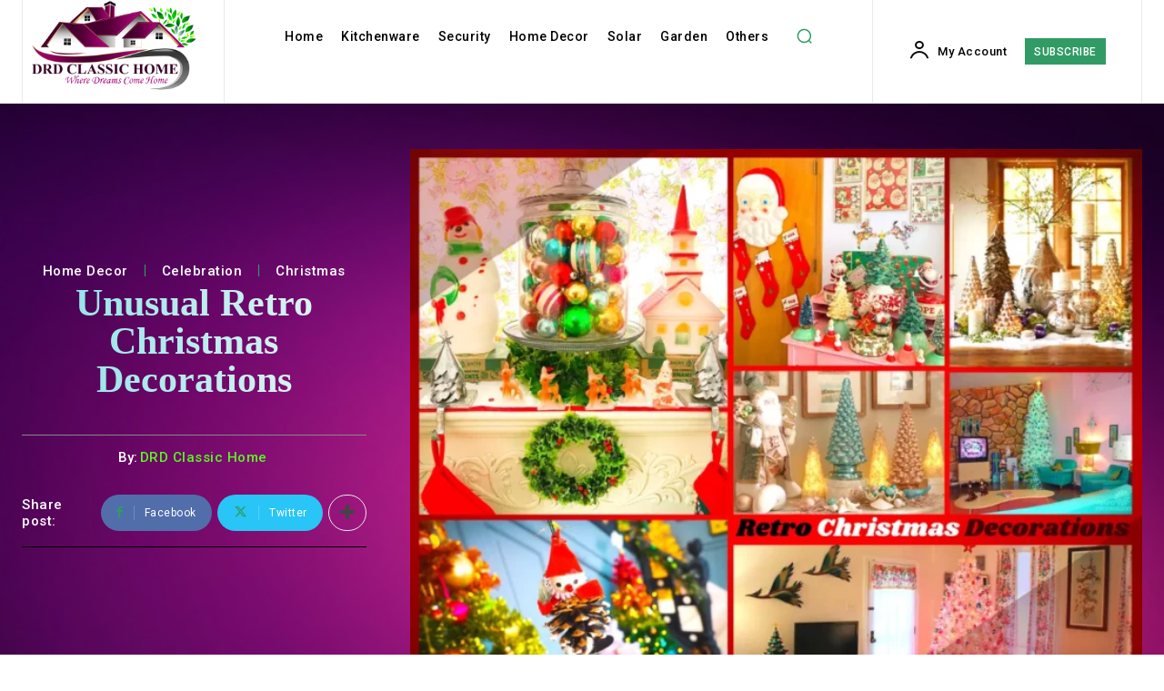

--- FILE ---
content_type: text/css
request_url: https://drdclassichome.com/wp-content/uploads/elementor/css/post-2633.css?ver=1769709063
body_size: -115
content:
.elementor-2633 .elementor-element.elementor-element-d66a973 .jltma-comments-title{color:#000;}.elementor-2633 .elementor-element.elementor-element-d66a973 .jltma-comment-listing-wrapper .jltma-comment-list .jltma-author-name{color:#46494c;}.elementor-2633 .elementor-element.elementor-element-d66a973 .jltma-comment-list .jltma-comment-gravatar{width:130px;height:130px;}.elementor-2633 .elementor-element.elementor-element-d66a973 .jltma-comment-listing-wrapper .jltma-comment-list .jltma-comment{color:#5a5e63;}.elementor-2633 .elementor-element.elementor-element-d66a973 .jltma-like-dislike-wrapper .fa{color:#393c3f;}.elementor-2633 .elementor-element.elementor-element-d66a973 .jltma-children.jltma-comment-list{margin:0px 0px 40px 40px;}.elementor-2633 .elementor-element.elementor-element-d66a973 .jltma-comment-footer .jltma-reply-button,
						.elementor-2633 .elementor-element.elementor-element-d66a973 .jltma-comment-footer a.jltma-show-replies-trigger{color:#78909c;}.elementor-2633 .elementor-element.elementor-element-d66a973 .jltma-comment-footer .jltma-reply-button:hover,
						.elementor-2633 .elementor-element.elementor-element-d66a973 .jltma-comment-style_one .jltma-comment-footer a.jltma-show-replies-trigger:hover{color:#fff;}.elementor-2633 .elementor-element.elementor-element-d66a973 .jltma-comments-wrap .comment-respond{width:100%;}.elementor-2633 .elementor-element.elementor-element-d66a973 .jltma-comment-form .jltma-name{width:100%;}.elementor-2633 .elementor-element.elementor-element-d66a973 .jltma-comment-form .jltma-email{width:100%;}.elementor-2633 .elementor-element.elementor-element-d66a973 .jltma-comment-form .jltma-url{width:100%;}.elementor-2633 .elementor-element.elementor-element-d66a973 .jltma-comment-form .jltma-comment{width:100%;}

--- FILE ---
content_type: text/css
request_url: https://drdclassichome.com/wp-content/plugins/master-addons/assets/css/master-addons-styles.css?ver=6.9
body_size: 38304
content:
.jltma-mr5{margin-right:5px!important}.jltma-mr10{margin-right:10px!important}.jltma-mr15{margin-right:15px!important}.jltma-mr20{margin-right:20px!important}.jltma-mr25{margin-right:25px!important}.jltma-mr30{margin-right:30px!important}.jltma-mr35{margin-right:35px!important}.jltma-ml5{margin-left:5px!important}.jltma-ml10{margin-left:10px!important}.jltma-ml15{margin-left:15px!important}.jltma-ml20{margin-left:20px!important}.jltma-ml25{margin-left:25px!important}.jltma-ml30{margin-left:30px!important}.jltma-mt10{margin-top:10px!important}.jltma-mt5{margin-top:5px!important}.jltma-mt15{margin-top:15px!important}.jltma-mt20{margin-top:20px!important}.jltma-mt25{margin-top:25px!important}.jltma-mt30{margin-top:30px!important}.jltma-mb0{margin-bottom:0!important}.jltma-mb5{margin-bottom:5px!important}.jltma-mb10{margin-bottom:10px!important}.jltma-mb15{margin-bottom:15px!important}.jltma-mb20{margin-bottom:20px!important}.jltma-mb25{margin-bottom:25px!important}.jltma-mb30{margin-bottom:30px!important}.jltma-mb35{margin-bottom:35px!important}.jltma-mt0{margin-top:0!important}.jltma-ml0{margin-left:0!important}.jltma-mr0{margin-right:0!important}.jltma-pr5{padding-right:5px!important}.jltma-pr10{padding-right:10px!important}.jltma-pr15{padding-right:15px!important}.jltma-pr20{padding-right:20px!important}.jltma-pr25{padding-right:25px!important}.jltma-pr30{padding-right:30px!important}.jltma-pl5{padding-left:5px!important}.jltma-pl10{padding-left:10px!important}.jltma-pl15{padding-left:15px!important}.jltma-pl20{padding-left:20px!important}.jltma-pl25{padding-left:25px!important}.jltma-pl30{padding-left:30px!important}.jltma-pt10{padding-top:10px!important}.jltma-pt5{padding-top:5px!important}.jltma-pt15{padding-top:15px!important}.jltma-pt20{padding-top:20px!important}.jltma-pt25{padding-top:25px!important}.jltma-pt30{padding-top:30px!important}.jltma-pb0{padding-bottom:0!important}.jltma-pb5{padding-bottom:5px!important}.jltma-pb10{padding-bottom:10px!important}.jltma-pb15{padding-bottom:15px!important}.jltma-pb20{padding-bottom:20px!important}.jltma-pb25{padding-bottom:25px!important}.jltma-pb30{padding-bottom:30px!important}.jltma-pt0{padding-top:0!important}.jltma-pl0{padding-left:0!important}.jltma-pr0{padding-right:0!important}.fa,.fab,.fad,.fal,.far,.fas{-moz-osx-font-smoothing:grayscale;-webkit-font-smoothing:antialiased;display:inline-block;font-style:normal;font-variant:normal;line-height:1;text-rendering:auto}.jltma-row{display:-webkit-box;display:-ms-flexbox;display:flex;-ms-flex-wrap:wrap;flex-wrap:wrap;margin-left:-15px;margin-right:-15px}[class*=jltma-col-]{padding-left:15px;padding-right:15px;position:relative;width:100%}.jltma-overflow-hidden{overflow:hidden}.jltma-order-1{-webkit-box-ordinal-group:2;-ms-flex-order:1;order:1}.jltma-order-2{-webkit-box-ordinal-group:3;-ms-flex-order:2;order:2}:not(.elementor-editor-active) .jltma-conditions-hidden{display:none}@media(min-width:768px){.jltma-col-1{-webkit-box-flex:0;-ms-flex:0 0 8.333333%;flex:0 0 8.333333%;max-width:8.333333%}.jltma-col-2{-webkit-box-flex:0;-ms-flex:0 0 16.666667%;flex:0 0 16.666667%;max-width:16.666667%}.jltma-col-3{-webkit-box-flex:0;-ms-flex:0 0 25%;flex:0 0 25%;max-width:25%}.jltma-col-4{-webkit-box-flex:0;-ms-flex:0 0 33.333333%;flex:0 0 33.333333%;max-width:33.333333%}.jltma-col-5{-webkit-box-flex:0;-ms-flex:0 0 41.666667%;flex:0 0 41.666667%;max-width:41.666667%}.jltma-col-6{-webkit-box-flex:0;-ms-flex:0 0 50%;flex:0 0 50%;max-width:50%}.jltma-col-7{-webkit-box-flex:0;-ms-flex:0 0 58.333333%;flex:0 0 58.333333%;max-width:58.333333%}.jltma-col-8{-webkit-box-flex:0;-ms-flex:0 0 66.666667%;flex:0 0 66.666667%;max-width:66.666667%}.jltma-col-9{-webkit-box-flex:0;-ms-flex:0 0 75%;flex:0 0 75%;max-width:75%}.jltma-col-10{-webkit-box-flex:0;-ms-flex:0 0 83.333333%;flex:0 0 83.333333%;max-width:83.333333%}.jltma-col-11{-webkit-box-flex:0;-ms-flex:0 0 91.666667%;flex:0 0 91.666667%;max-width:91.666667%}.jltma-col-12{-webkit-box-flex:0;-ms-flex:0 0 100%;flex:0 0 100%;max-width:100%}}.jltma-media{-webkit-box-align:start;-ms-flex-align:start;align-items:flex-start;display:-webkit-box;display:-ms-flexbox;display:flex}.jltma-media-body{-webkit-box-flex:1;-ms-flex:1;flex:1}.jltma-input-group{-webkit-box-align:stretch;-ms-flex-align:stretch;align-items:stretch;-ms-flex-wrap:wrap;flex-wrap:wrap;position:relative;width:100%}.jltma-input-group,.jltma-input-group-append{display:-webkit-box;display:-ms-flexbox;display:flex}.jltma-form-control{background-clip:padding-box;background-color:#fff;border:1px solid #ced4da;border-radius:.25rem;color:#495057;display:block;font-size:1rem;font-weight:400;height:calc(1.5em + .75rem + 2px);line-height:1.5;padding:.375rem .75rem;-webkit-transition:border-color .15s ease-in-out,-webkit-box-shadow .15s ease-in-out;transition:border-color .15s ease-in-out,-webkit-box-shadow .15s ease-in-out;transition:border-color .15s ease-in-out,box-shadow .15s ease-in-out;transition:border-color .15s ease-in-out,box-shadow .15s ease-in-out,-webkit-box-shadow .15s ease-in-out}.jltma-form-control:focus,.jltma-form-control:focus-within,.jltma-form-control:visited{border-color:#ced4da;-webkit-box-shadow:none;box-shadow:none;outline:0}.jltma-circled,img.jltma-circled{border-radius:9999px}.mb-3,.my-3{margin-bottom:1rem}.violate{fill:#826eff}.orange{fill:#ff6a47}.cyan{fill:#3ad8f4}.jltma-btn{background-color:rgba(0,0,0,0);border:1px solid rgba(0,0,0,0);border-radius:.25rem;color:#212529;cursor:pointer;display:inline-block;font-size:1rem;font-weight:400;line-height:1.5;padding:.375rem .75rem;text-align:center;-webkit-transition:all .25s ease-in-out;transition:all .25s ease-in-out;-webkit-user-select:none;-moz-user-select:none;-ms-user-select:none;user-select:none;vertical-align:middle}.jltma-btn:hover{color:#212529;text-decoration:none}.jltma-btn.focus,.jltma-btn:focus{-webkit-box-shadow:none;box-shadow:none;outline:0}.jltma-btn.disabled,.jltma-btn:disabled{opacity:.65}a.jltma-btn.disabled,fieldset:disabled a.jltma-btn{pointer-events:none}.jltma-btn-primary{background-color:#007bff;border-color:#007bff;color:#fff}.jltma-btn-primary:hover{background-color:#0069d9;border-color:#0062cc;color:#fff}.jltma-btn-primary.focus,.jltma-btn-primary:focus{background-color:#0069d9;border-color:#0062cc;-webkit-box-shadow:0 0 0 .2rem rgba(38,143,255,.5);box-shadow:0 0 0 .2rem rgba(38,143,255,.5);color:#fff}.jltma-btn-primary.disabled,.jltma-btn-primary:disabled{background-color:#007bff;border-color:#007bff;color:#fff}.jltma-btn-primary:not(:disabled):not(.disabled).active,.jltma-btn-primary:not(:disabled):not(.disabled):active,.show>.jltma-btn-primary.dropdown-toggle{background-color:#0062cc;border-color:#005cbf;color:#fff}.jltma-btn-primary:not(:disabled):not(.disabled).active:focus,.jltma-btn-primary:not(:disabled):not(.disabled):active:focus,.show>.jltma-btn-primary.dropdown-toggle:focus{-webkit-box-shadow:0 0 0 .2rem rgba(38,143,255,.5);box-shadow:0 0 0 .2rem rgba(38,143,255,.5)}.jltma-btn-secondary{background-color:#6c757d;border-color:#6c757d;color:#fff}.jltma-btn-secondary:hover{background-color:#5a6268;border-color:#545b62;color:#fff}.jltma-btn-secondary.focus,.jltma-btn-secondary:focus{background-color:#5a6268;border-color:#545b62;-webkit-box-shadow:0 0 0 .2rem hsla(208,6%,54%,.5);box-shadow:0 0 0 .2rem hsla(208,6%,54%,.5);color:#fff}.jltma-btn-secondary.disabled,.jltma-btn-secondary:disabled{background-color:#6c757d;border-color:#6c757d;color:#fff}.btn-secondary:not(:disabled):not(.disabled):active,.jltma-btn-secondary:not(:disabled):not(.disabled).active,.show>.jltma-btn-secondary.dropdown-toggle{background-color:#545b62;border-color:#4e555b;color:#fff}.jltma-btn-secondary:not(:disabled):not(.disabled).active:focus,.jltma-btn-secondary:not(:disabled):not(.disabled):active:focus,.show>.jltma-btn-secondary.dropdown-toggle:focus{-webkit-box-shadow:0 0 0 .2rem hsla(208,6%,54%,.5);box-shadow:0 0 0 .2rem hsla(208,6%,54%,.5)}.jltma-btn-success{background-color:#28a745;border-color:#28a745;color:#fff}.jltma-btn-success:hover{background-color:#218838;border-color:#1e7e34;color:#fff}.jltma-btn-success.focus,.jltma-btn-success:focus{background-color:#218838;border-color:#1e7e34;-webkit-box-shadow:0 0 0 .2rem rgba(72,180,97,.5);box-shadow:0 0 0 .2rem rgba(72,180,97,.5);color:#fff}.jltma-btn-success.disabled,.jltma-btn-success:disabled{background-color:#28a745;border-color:#28a745;color:#fff}.jltma-btn-success:not(:disabled):not(.disabled).active,.jltma-btn-success:not(:disabled):not(.disabled):active,.show>.jltma-btn-success.dropdown-toggle{background-color:#1e7e34;border-color:#1c7430;color:#fff}.jltma-btn-success:not(:disabled):not(.disabled).active:focus,.jltma-btn-success:not(:disabled):not(.disabled):active:focus,.show>.jltma-btn-success.dropdown-toggle:focus{-webkit-box-shadow:0 0 0 .2rem rgba(72,180,97,.5);box-shadow:0 0 0 .2rem rgba(72,180,97,.5)}.jltma-btn-info{background-color:#17a2b8;border-color:#17a2b8;color:#fff}.jltma-btn-info:hover{background-color:#138496;border-color:#117a8b;color:#fff}.jltma-btn-info.focus,.jltma-btn-info:focus{background-color:#138496;border-color:#117a8b;-webkit-box-shadow:0 0 0 .2rem rgba(58,176,195,.5);box-shadow:0 0 0 .2rem rgba(58,176,195,.5);color:#fff}.jltma-btn-info.disabled,.jltma-btn-info:disabled{background-color:#17a2b8;border-color:#17a2b8;color:#fff}.jltma-btn-info:not(:disabled):not(.disabled).active,.jltma-btn-info:not(:disabled):not(.disabled):active,.show>.jltma-btn-info.dropdown-toggle{background-color:#117a8b;border-color:#10707f;color:#fff}.jltma-btn-info:not(:disabled):not(.disabled).active:focus,.jltma-btn-info:not(:disabled):not(.disabled):active:focus,.show>.jltma-btn-info.dropdown-toggle:focus{-webkit-box-shadow:0 0 0 .2rem rgba(58,176,195,.5);box-shadow:0 0 0 .2rem rgba(58,176,195,.5)}.jltma-btn-warning{background-color:#ffc107;border-color:#ffc107;color:#212529}.jltma-btn-warning:hover{background-color:#e0a800;border-color:#d39e00;color:#212529}.jltma-btn-warning.focus,.jltma-btn-warning:focus{background-color:#e0a800;border-color:#d39e00;-webkit-box-shadow:0 0 0 .2rem rgba(222,170,12,.5);box-shadow:0 0 0 .2rem rgba(222,170,12,.5);color:#212529}.jltma-btn-warning.disabled,.jltma-btn-warning:disabled{background-color:#ffc107;border-color:#ffc107;color:#212529}.jltma-btn-warning:not(:disabled):not(.disabled).active,.jltma-btn-warning:not(:disabled):not(.disabled):active,.show>.jltma-btn-warning.dropdown-toggle{background-color:#d39e00;border-color:#c69500;color:#212529}.jltma-btn-warning:not(:disabled):not(.disabled).active:focus,.jltma-btn-warning:not(:disabled):not(.disabled):active:focus,.show>.jltma-btn-warning.dropdown-toggle:focus{-webkit-box-shadow:0 0 0 .2rem rgba(222,170,12,.5);box-shadow:0 0 0 .2rem rgba(222,170,12,.5)}.jltma-btn-danger{background-color:#dc3545;border-color:#dc3545;color:#fff}.jltma-btn-danger:hover{background-color:#c82333;border-color:#bd2130;color:#fff}.jltma-btn-danger.focus,.jltma-btn-danger:focus{background-color:#c82333;border-color:#bd2130;-webkit-box-shadow:0 0 0 .2rem rgba(225,83,97,.5);box-shadow:0 0 0 .2rem rgba(225,83,97,.5);color:#fff}.jltma-btn-danger.disabled,.jltma-btn-danger:disabled{background-color:#dc3545;border-color:#dc3545;color:#fff}.jltma-btn-danger:not(:disabled):not(.disabled).active,.jltma-btn-danger:not(:disabled):not(.disabled):active,.show>.jltma-btn-danger.dropdown-toggle{background-color:#bd2130;border-color:#b21f2d;color:#fff}.jltma-btn-danger:not(:disabled):not(.disabled).active:focus,.jltma-btn-danger:not(:disabled):not(.disabled):active:focus,.show>.jltma-btn-danger.dropdown-toggle:focus{-webkit-box-shadow:0 0 0 .2rem rgba(225,83,97,.5);box-shadow:0 0 0 .2rem rgba(225,83,97,.5)}.d-none{display:none}.d-block{display:block}.float-left{float:left}.float-right{float:right}.text-left{text-align:left}.text-center{text-align:center}.text-right{text-align:right}.gradient-1{background-image:-moz-linear-gradient(45deg,#3d9ff3 0,#3fd5cc 100%);background-image:-webkit-linear-gradient(45deg,#3d9ff3,#3fd5cc);background-image:-ms-linear-gradient(45deg,#3d9ff3 0,#3fd5cc 100%)}.gradient-2{background-image:-moz-linear-gradient(45deg,#643df3 0,#9b3fd5 100%);background-image:-webkit-linear-gradient(45deg,#643df3,#9b3fd5);background-image:-ms-linear-gradient(45deg,#643df3 0,#9b3fd5 100%)}.gradient-3{background-image:-moz-linear-gradient(45deg,#f33d82 0,#d5b43f 100%);background-image:-webkit-linear-gradient(45deg,#f33d82,#d5b43f);background-image:-ms-linear-gradient(45deg,#f33d82 0,#d5b43f 100%)}.gradient-4{background-image:-moz-linear-gradient(45deg,#3adb5c 0,#9bd53f 100%);background-image:-webkit-linear-gradient(45deg,#3adb5c,#9bd53f);background-image:-ms-linear-gradient(45deg,#3adb5c 0,#9bd53f 100%)}.solid-1{background-color:#83f1af}.solid-2{background-color:#f8a265}.solid-3{background-color:#81d4fa}.text-blue{color:#007bff}.text-indigo{color:#6610f2}.text-purple{color:#6f42c1}.text-pink{color:#e83e8c}.text-red{color:#dc3545}.text-orange{color:#fd7e14}.text-yellow{color:#ffc107}.text-green{color:#28a745}.text-teal{color:#20c997}.text-cyan{color:#17a2b8}.text-white{color:#fff}.text-gray{color:#6c757d}.text-gray-dark{color:#343a40}.text-primary{color:#007bff}.text-secondary{color:#6c757d}.text-success{color:#28a745}.text-info{color:#17a2b8}.text-warning{color:#ffc107}.text-danger{color:#dc3545}.text-light{color:#f8f9fa}.text-dark{color:#343a40}.jltma-label{background:#8dd438;border-radius:2px;color:#fff;display:inline-block;font-size:12px;font-weight:400;line-height:1.7;margin-right:20px;padding:1px 10px;text-align:center;text-transform:uppercase;vertical-align:middle;white-space:nowrap}.jltma-label.jltma-new{background-color:red}.jltma-label.jltma-popular{background-image:-moz-linear-gradient(0deg,#643df3 0,#9b3fd5 100%);background-image:-webkit-linear-gradient(0deg,#643df3,#9b3fd5);background-image:-ms-linear-gradient(0deg,#643df3 0,#9b3fd5 100%)}.jltma-label.jltma-free{background-color:#13b015}.jltma-label.jltma-pro{background-color:#b013ae}.jltma-label.jltma-sale{background-color:#1345b0}.jltma-label.jltma-discount{background-color:#4b00e7}.jltma-label.jltma-added{background-color:#2ed573}.jltma-label.jltma-fixed{background-color:#f0506e}.jltma-label.jltma-updated{background-color:#1e90ff}.jltma-label.jltma-removed{background-color:#ff4757}.jltma-label.jltma-changed{background-color:#ffa502}.jltma-label.jltma-note{background-color:coral}.jltma-label.jltma-info{background-color:#cce5ff}.jltma-label.jltma-language{background-color:#82589f}.jltma-team-member-social{margin:10px 0 0;padding:0}.jltma-team-member-social li{display:inline-block;list-style:none}.jltma-team-member-social li a{color:#393c3f;display:inline-block;font-size:16px;text-align:center}.jltma-team-member-social li a:hover{color:#4b00e7}.jltma-btn-loader{position:relative}.jltma-btn-loader span{opacity:1;-webkit-transition:none;transition:none}.jltma-btn-loader svg{left:50%;opacity:0;position:absolute;top:50%;-webkit-transform:translateX(-50%) translateY(-50%);-ms-transform:translateX(-50%) translateY(-50%);transform:translateX(-50%) translateY(-50%)}.jltma-btn-loader.jltma-svg-progress span{opacity:0}.jltma-btn-loader.jltma-svg-progress svg{opacity:1}.ma-el-section-bs{height:100%;position:absolute;width:100%}.ma-el-section-bs .ma-el-section-bs-inner{height:100%}.swiper{overflow:hidden!important}.jltma-animated-headline{display:-webkit-box;display:-ms-flexbox;display:flex;-ms-flex-wrap:wrap;flex-wrap:wrap}.jltma-animated-headline .jltma-words-wrapper{display:inline-block;position:relative;text-align:left}.jltma-animated-headline .jltma-words-wrapper b{display:inline-block;left:0;padding-left:.2em;padding-right:.2em;position:absolute;top:0;white-space:nowrap}.jltma-animated-headline .jltma-words-wrapper b.is-visible{position:relative}.jltma-animated-headline .jltma-words-wrapper.selected{background-color:rgba(0,0,0,0)!important}.jltma-animated-headline .first-heading{padding-left:.25rem;padding-right:.25rem}.jltma-animated-headline.push .first-heading,.jltma-animated-headline.rotate-1 .first-heading,.jltma-animated-headline.rotate-2 .first-heading,.jltma-animated-headline.rotate-3 .first-heading,.jltma-animated-headline.scale .first-heading,.jltma-animated-headline.type .first-heading,.jltma-animated-headline.zoom .first-heading{padding:0 .25em}.jltma-animated-headline.rotate-1 .jltma-words-wrapper,.jltma-animated-headline.rotate-2 .jltma-words-wrapper,.jltma-animated-headline.rotate-3 .jltma-words-wrapper,.jltma-animated-headline.zoom .jltma-words-wrapper{-webkit-perspective:300px;perspective:300px}.jltma-animated-headline.rotate-1 b{opacity:0;-webkit-transform:rotateX(180deg);transform:rotateX(180deg);-webkit-transform-origin:50% 100%;-ms-transform-origin:50% 100%;transform-origin:50% 100%}.jltma-animated-headline.rotate-1 b.is-visible{-webkit-animation:jltma-rotate-1-in 1.2s;animation:jltma-rotate-1-in 1.2s;opacity:1;-webkit-transform:rotateX(0deg);transform:rotateX(0deg)}.jltma-animated-headline.rotate-1 b.is-hidden{-webkit-animation:jltma-rotate-1-out 1.2s;animation:jltma-rotate-1-out 1.2s;-webkit-transform:rotateX(180deg);transform:rotateX(180deg)}.jltma-animated-headline.rotate-2 b{opacity:0}.jltma-animated-headline.rotate-2 i{opacity:0;-webkit-transform:translateZ(-20px) rotateX(90deg);transform:translateZ(-20px) rotateX(90deg);-webkit-transform-style:preserve-3d;transform-style:preserve-3d}.jltma-animated-headline.rotate-2 i.in{-webkit-animation:jltma-rotate-2-in .4s forwards;animation:jltma-rotate-2-in .4s forwards}.jltma-animated-headline.rotate-2 i.out{-webkit-animation:jltma-rotate-2-out .4s forwards;animation:jltma-rotate-2-out .4s forwards}.jltma-animated-headline.rotate-2 em{-webkit-transform:translateZ(20px);transform:translateZ(20px)}.jltma-animated-headline.rotate-3 b{opacity:0}.jltma-animated-headline.rotate-3 i{-webkit-backface-visibility:hidden;backface-visibility:hidden;display:inline-block;-webkit-transform:rotateY(180deg);transform:rotateY(180deg)}.jltma-animated-headline.rotate-3 i.in{-webkit-animation:jltma-rotate-3-in .6s forwards;animation:jltma-rotate-3-in .6s forwards}.jltma-animated-headline.rotate-3 i.out{-webkit-animation:jltma-rotate-3-out .6s forwards;animation:jltma-rotate-3-out .6s forwards}.jltma-animated-headline.loading-bar span{display:inline-block;padding:0 .25em}.jltma-animated-headline.loading-bar .jltma-words-wrapper{padding:0;vertical-align:top}.jltma-animated-headline.loading-bar .jltma-words-wrapper:after{background:#0096a7;bottom:0;content:"";height:3px;left:0;position:absolute;-webkit-transition:width .3s -.1s;transition:width .3s -.1s;width:0;z-index:2}.jltma-animated-headline.loading-bar .jltma-words-wrapper.is-loading:after{-webkit-transition:width 3s;transition:width 3s;width:100%}.jltma-animated-headline.loading-bar b{opacity:0;top:0;-webkit-transition:opacity .5s ease-in-out;transition:opacity .5s ease-in-out}.is-visible .jltma-animated-headline.rotate-2 i,.is-visible .jltma-animated-headline.scale i,.jltma-animated-headline.loading-bar b.is-visible{opacity:1}.is-visible .jltma-animated-headline.rotate-3 i{-webkit-transform:rotateY(0deg);transform:rotateY(0deg)}.no-csstransitions .jltma-animated-headline.scale i{opacity:0;-webkit-transform:scale(1);-ms-transform:scale(1);transform:scale(1)}.no-csstransitions .jltma-animated-headline.scale .is-visible i{opacity:1}.no-csstransitions .jltma-animated-headline.rotate-2 i{opacity:0;-webkit-transform:rotateX(0deg);transform:rotateX(0deg)}.no-csstransitions .jltma-animated-headline.rotate-2 i em{-webkit-transform:scale(1);-ms-transform:scale(1);transform:scale(1)}.no-csstransitions .jltma-animated-headline.rotate-2 i .is-visible i{opacity:1}.no-csstransitions .jltma-animated-headline.rotate-3 i{opacity:0;-webkit-transform:rotateY(0deg);transform:rotateY(0deg)}.no-csstransitions .jltma-animated-headline.rotate-3 .is-visible i{opacity:1}.no-js .jltma-words-wrapper b{opacity:0}.no-js .jltma-words-wrapper b.is-visible{opacity:1}.jltma-call-action-content{padding:70px 0}.jltma-call-action-content .jltma-row{-webkit-box-align:end;-ms-flex-align:end;align-items:flex-end}.jltma-call-action-content .jltma-call-action-title{font-size:1.75rem;margin-bottom:1.125rem}.jltma-call-action-content .jltma-call-action-description{font-size:15px;font-weight:400;line-height:25px;margin-bottom:0}.jltma-call-action-content .jltma-call-action-btn{border:none;border-radius:5px;-webkit-box-shadow:none;box-shadow:none;color:#fff;display:inline-block;font-size:1rem;padding:1rem 2.5rem;text-align:center;text-decoration:none}.jltma-call-action-content .jltma-call-action-btn:hover{background:#8dc63f;color:#fff}.style-02 .jltma-call-action-content .jltma-row{-webkit-box-align:center;-ms-flex-align:center;-webkit-box-pack:center;-ms-flex-pack:center;align-items:center;justify-content:center;margin:0 auto;max-width:650px;text-align:center}.style-02 .jltma-call-action-content .jltma-call-action-title{color:#fff}.style-02 .jltma-call-action-content [class*=col]{-webkit-box-flex:0;-ms-flex:0 0 100%;flex:0 0 100%;max-width:100%;text-align:center!important}.style-02 .jltma-call-action-content .jltma-call-action-btn{margin-top:40px}.style-03 .jltma-call-action-content .jltma-row{border-left:10px solid #4b00e7;padding-left:1rem}.style-04 .jltma-call-action-content .jltma-row{border-left:5px solid #f0f2f4;border-right:5px solid #f0f2f4;padding:2.25rem 1.25rem}.style-05 .jltma-call-action-content{background:#4b00e7}.style-05 .jltma-call-action-content .jltma-row{padding:0 1.75rem}.style-05 .jltma-call-action-content .jltma-call-action-description,.style-05 .jltma-call-action-content .jltma-call-action-title{color:#fff}.style-05 .jltma-call-action-content .jltma-call-action-btn{background-color:#fff;color:#4b00e7}.style-06 .jltma-call-action-content .jltma-row,.style-07 .jltma-call-action-content .jltma-row{padding:0 3.5rem}.style-06 .jltma-call-action-content .jltma-call-action-btn,.style-07 .jltma-call-action-content .jltma-call-action-btn{border:2px solid #fff;color:#fff}.style-07 .jltma-media-left{margin-right:1.875rem}.style-07 .jltma-call-action-content i{color:#fff;font-size:4rem}.jltma-dual-heading-wrapper{text-align:center}.jltma-dual-heading .jltma-dual-heading-wrapper{padding:5px}.jltma-dual-heading .jltma-dual-heading-wrapper .jltma-dual-heading-description{font-size:15px;line-height:26px;padding:10px}.jltma-dual-heading .jltma-dual-heading-wrapper .jltma-dual-heading-icon,.jltma-dual-heading .jltma-dual-heading-wrapper .jltma-dual-heading-title{font-size:36px}.jltma-dual-heading .jltma-dual-heading-wrapper .jltma-dual-heading-title,.jltma-dual-heading .jltma-dual-heading-wrapper .jltma-dual-heading-title a{color:#132c47;font-size:30px;font-weight:700;text-decoration:none;text-transform:uppercase}.jltma-dual-heading .jltma-dual-heading-wrapper .jltma-dual-heading-title{text-transform:capitalize}.jltma-dual-heading .jltma-dual-heading-wrapper .jltma-dual-heading-title span{color:#132c47;line-height:1.18}.jltma-sec-head-container{overflow:hidden}.jltma-sec-head-container .jltma-sec-head-style{margin:auto;max-width:1170px;padding:0 15px}.jltma-sec-head-container .jltma-sec-head-style:after{background-color:#1fb5ac;content:"";height:140px;left:-200%;margin-left:-15px;position:absolute;top:0;width:200%}.jltma-section-title{-webkit-text-stroke:.3px;color:#1a1a1a;float:left;font-size:5.25em;font-weight:900;line-height:.97em;margin:0;padding:0;text-transform:uppercase}.content-title{margin-top:0;padding-top:0}.jltma-section-title span{color:#1fb5ac}.plx-jltma-section-title{-webkit-text-stroke:.2px;color:#fff;font-size:2.1875em}.jltma-section-description{-webkit-font-smoothing:antialiased;-webkit-text-stroke:.2px;color:#404040;font-size:1.375em;font-weight:300;line-height:40px;margin:0}.parallax-style .subscribe-description{color:#fff}.jltma-advanced-accordion{height:auto;-webkit-transition:all .3s ease-in-out;transition:all .3s ease-in-out;width:auto}.jltma-advanced-accordion .jltma-accordion-item{margin-bottom:10px}.jltma-advanced-accordion .jltma-accordion-title-text{width:100%}.jltma-advanced-accordion .jltma-accordion-tab-title{-webkit-box-pack:justify;-ms-flex-pack:justify;-webkit-box-align:center;-ms-flex-align:center;align-items:center;border-radius:5px;cursor:pointer;display:-webkit-box;display:-ms-flexbox;display:flex;font-size:1rem;font-weight:600;gap:8px;justify-content:space-between;line-height:1;padding:15px;position:relative;-webkit-transition:all .3s ease-in-out;transition:all .3s ease-in-out;width:100%}.jltma-advanced-accordion .jltma-accordion-tab-title:focus{outline:0}.jltma-advanced-accordion .jltma-accordion-tab-title .jltma-accordion-title-icon{-webkit-box-align:center;-ms-flex-align:center;align-items:center;display:-webkit-box;display:-ms-flexbox;display:flex;gap:8px;width:100%}.jltma-advanced-accordion .jltma-accordion-tab-title .jltma-accordion-toggle-icon{-webkit-box-align:center;-ms-flex-align:center;-webkit-box-pack:center;-ms-flex-pack:center;align-items:center;border-radius:4px;display:-webkit-box;display:-ms-flexbox;display:flex;justify-content:center;min-height:24px;min-width:24px;position:relative;text-align:center}.jltma-advanced-accordion .jltma-accordion-tab-title .jltma-accordion-toggle-icon i,.jltma-advanced-accordion .jltma-accordion-tab-title .jltma-accordion-toggle-icon svg{line-height:1;-webkit-transition:all .4s ease;transition:all .4s ease}.jltma-advanced-accordion .jltma-accordion-tab-title .jltma-accordion-toggle-icon i.jltma-el-accordion-icon-opened,.jltma-advanced-accordion .jltma-accordion-tab-title .jltma-accordion-toggle-icon svg.jltma-el-accordion-icon-opened{display:block}.jltma-advanced-accordion .jltma-accordion-tab-title .jltma-accordion-toggle-icon i.jltma-el-accordion-icon-closed,.jltma-advanced-accordion .jltma-accordion-tab-title .jltma-accordion-toggle-icon svg.jltma-el-accordion-icon-closed,.jltma-advanced-accordion .jltma-accordion-tab-title.active .jltma-accordion-toggle-icon i.jltma-el-accordion-icon-opened,.jltma-advanced-accordion .jltma-accordion-tab-title.active .jltma-accordion-toggle-icon svg.jltma-el-accordion-icon-opened{display:none}.jltma-advanced-accordion .jltma-accordion-tab-title.active .jltma-accordion-toggle-icon i.jltma-el-accordion-icon-closed,.jltma-advanced-accordion .jltma-accordion-tab-title.active .jltma-accordion-toggle-icon svg.jltma-el-accordion-icon-closed{display:block}.jltma-advanced-accordion .jltma-accordion-tab-title.show.active+.jltma-accordion-tab-content{opacity:1;padding:1.5rem;-webkit-transform:translateY(0);-ms-transform:translateY(0);transform:translateY(0)}.jltma-advanced-accordion .jltma-accordion-tab-title.show.active+.jltma-accordion-tab-content p{opacity:1}.jltma-advanced-accordion .jltma-accordion-tab-content{display:none;opacity:0;padding:1.5rem;-webkit-transform:translateY(-100%);-ms-transform:translateY(-100%);transform:translateY(-100%)}.jltma-advanced-accordion .jltma-accordion-tab-content p{color:#78909c;opacity:0;-webkit-transition:all .4s ease;transition:all .4s ease}.jltma--advance-tab.two .jltma--advance-tab-nav{display:-webkit-box;display:-ms-flexbox;display:flex;margin:0;padding:0}.jltma--advance-tab.two .jltma--advance-tab-nav li{-webkit-box-align:center;-ms-flex-align:center;-webkit-box-flex:1;align-items:center;border-bottom:1px solid #e5e5e5;cursor:pointer;display:-webkit-box;display:-ms-flexbox;display:flex;-ms-flex:1;flex:1;list-style:none;padding:1em 1.5em;position:relative;text-align:center}.jltma--advance-tab.two .jltma--advance-tab-nav li span{color:#8a8d91}.jltma--advance-tab.two .jltma--advance-tab-nav li.active{border-bottom:1px solid #704aff}.jltma--advance-tab.two .jltma--advance-tab-nav li.active span{color:#0a1724}.jltma--advance-tab.two .jltma--advance-tab-content{display:none;margin-top:0;position:relative}.jltma--advance-tab.two .jltma--advance-tab-content .jltma--advance-tab-content-title{color:#0a1724;font-size:40px;margin:0}.jltma--advance-tab.two .jltma--advance-tab-content p{font-size:1em}.jltma--advance-tab.two .jltma--advance-tab-content.active{display:block}.jltma--advance-tab.three{display:-webkit-box;display:-ms-flexbox;display:flex}.jltma--advance-tab.three .tab-content{width:74%}.jltma--advance-tab.three .jltma--advance-tab-nav{margin:0 4% 0 0;padding:0;width:26%}.jltma--advance-tab.three .jltma--advance-tab-nav li{-webkit-box-align:center;-ms-flex-align:center;align-items:center;background:#fff;border-radius:10px;cursor:pointer;display:-webkit-box;display:-ms-flexbox;display:flex;list-style:none;margin-bottom:20px;padding:25px 40px;position:relative;-webkit-transition:all .3s ease;transition:all .3s ease}.jltma--advance-tab.three .jltma--advance-tab-nav li:before{border-color:rgba(0,0,0,0) rgba(0,0,0,0) rgba(0,0,0,0) #fff;border-style:solid;border-width:10px 0 10px 10px;content:"";height:0;opacity:0;position:absolute;right:-8px;top:50%;-webkit-transform:translateY(-50%);-ms-transform:translateY(-50%);transform:translateY(-50%);width:0}.jltma--advance-tab.three .jltma--advance-tab-nav li span{color:#0a1724;font-size:16px}.jltma--advance-tab.three .jltma--advance-tab-nav li.active{-webkit-box-shadow:0 30px 40px 0 rgba(5,9,42,.08);box-shadow:0 30px 40px 0 rgba(5,9,42,.08)}.jltma--advance-tab.three .jltma--advance-tab-nav li.active:before{opacity:1}.jltma--advance-tab.three .jltma--advance-tab-nav li.active span{color:#4ecad2}.jltma--advance-tab.three .jltma--advance-tab-content{background:#fff;border-radius:10px;display:none;height:100%;padding:60px 30px;width:auto}.jltma--advance-tab.three .jltma--advance-tab-content .jltma--advance-tab-content-title{color:#0a1724;font-size:30px;font-weight:400;margin:0;text-transform:uppercase}.jltma--advance-tab.three .jltma--advance-tab-content .jltma--advance-tab-content-description{font-size:15px;line-height:26px;margin:25px 0 50px}.jltma--advance-tab.four,.jltma--advance-tab.three .jltma--advance-tab-content.active{display:-webkit-box;display:-ms-flexbox;display:flex}.jltma--advance-tab.four .jltma--advance-tab-nav{margin:0;padding:0;width:30%}.jltma--advance-tab.four .jltma--advance-tab-nav li{-webkit-box-align:center;-ms-flex-align:center;align-items:center;background:#f0f1f2;cursor:pointer;display:-webkit-box;display:-ms-flexbox;display:flex;list-style:none;margin-bottom:10px;margin-right:10px;padding:25px 40px;position:relative;-webkit-transition:all .3s ease;transition:all .3s ease;z-index:1}.jltma--advance-tab.four .jltma--advance-tab-nav li:before{background:#fff;content:"";height:0;left:0;opacity:0;position:absolute;top:0;-webkit-transition:all .3s ease;transition:all .3s ease;width:calc(100% + 11px)}.jltma--advance-tab.four .jltma--advance-tab-nav li:after{background:#36d3ac;bottom:0;content:"";height:0;left:0;opacity:0;position:absolute;-webkit-transform:translateY(0);-ms-transform:translateY(0);transform:translateY(0);-webkit-transition:all .3s ease;transition:all .3s ease;width:3px}.jltma--advance-tab.four .jltma--advance-tab-nav li span{font-size:16px}.jltma--advance-tab.four .jltma--advance-tab-nav li span i{margin-right:10px}.jltma--advance-tab.four .jltma--advance-tab-nav li.active{background:#fff}.jltma--advance-tab.four .jltma--advance-tab-nav li.active:before{border:1px solid #f0f1f2;border-right-width:0;height:100%;opacity:1;z-index:-1}.jltma--advance-tab.four .jltma--advance-tab-nav li.active:after{height:100%;opacity:1;-webkit-transform:translateY(1);-ms-transform:translateY(1);transform:translateY(1)}.jltma--advance-tab.four .tab-content{width:70%}.jltma--advance-tab.four .jltma--advance-tab-content{border:1px solid #f0f1f2;display:none;height:100%;padding:30px 25px;width:auto}.jltma--advance-tab.four .jltma--advance-tab-content .jltma--advance-tab-content-title{color:#0a1724;font-size:24px;font-weight:400;margin:0}.jltma--advance-tab.four .jltma--advance-tab-content .jltma--advance-tab-content-description{font-size:15px;line-height:26px;margin:30px 0 40px}.jltma--advance-tab.four .jltma--advance-tab-content.active{display:-webkit-box;display:-ms-flexbox;display:flex}.jltma--advance-tab.five .jltma--advance-tab-nav{border-bottom:none;padding:0}.jltma--advance-tab.five .jltma--advance-tab-nav li{background:#f2f2f2;border:2px solid #f2f2f2!important;border:1px solid #f2f2f2;color:#272727;cursor:pointer;display:inline-block;font-family:Abel;font-size:18px;margin:0 5px 5px 0;overflow:hidden;padding:25px;text-align:center;-webkit-transition:all .3s ease;transition:all .3s ease;width:inherit}.jltma--advance-tab.five .jltma--advance-tab-nav li.active,.jltma--advance-tab.five .jltma--advance-tab-nav li:hover{background:rgba(0,0,0,0)}.jltma--advance-tab.five .jltma--advance-tab-nav li i{color:#ccc;display:block;font-size:50px;margin-bottom:15px}.jltma--advance-tab.five .jltma--advance-tab-nav li svg{display:block;margin:0 auto 15px}.jltma--advance-tab.five .tab-content{height:100%}.jltma--advance-tab.five .jltma--advance-tab-content{display:none;height:100%;padding-left:60px;width:auto}.jltma--advance-tab.five .jltma--advance-tab-content.active{display:-webkit-box;display:-ms-flexbox;display:flex}.jltma--advance-tab.five .jltma-btn{margin-top:35px}@media only screen and (max-width:768px){.jltma--advance-tab.three,.jltma--advance-tab.two .jltma--advance-tab-nav{-webkit-box-orient:vertical;-webkit-box-direction:normal;-ms-flex-direction:column;flex-direction:column}.jltma--advance-tab.three .jltma--advance-tab-content,.jltma--advance-tab.three .jltma--advance-tab-nav,.jltma--advance-tab.three .tab-content{width:100%}.jltma--advance-tab.three .jltma--advance-tab-nav li.active:before{opacity:0}.jltma--advance-tab.four{-webkit-box-orient:vertical;-webkit-box-direction:normal;-ms-flex-direction:column;flex-direction:column}.jltma--advance-tab.four .jltma--advance-tab-content,.jltma--advance-tab.four .jltma--advance-tab-nav{width:100%}.jltma--advance-tab.four .jltma--advance-tab-nav li.active:before{border-width:1px}}@-webkit-keyframes jltma_fadein{0%{opacity:0}to{opacity:1}}@keyframes jltma_fadein{0%{opacity:0}to{opacity:1}}.elementor-widget-ma-tooltip{display:-webkit-box;display:-ms-flexbox;display:flex}.elementor-widget-ma-tooltip.jltma-align-left{-webkit-box-pack:start;-ms-flex-pack:start;justify-content:flex-start}.elementor-widget-ma-tooltip.jltma-align-center{-webkit-box-pack:center;-ms-flex-pack:center;justify-content:center}.elementor-widget-ma-tooltip.jltma-align-right{-webkit-box-pack:end;-ms-flex-pack:end;justify-content:flex-end}[class*=jltma-progress-bar-]{width:100%}.ldBar{position:relative;width:100%}.ldBar.label-center>.ldBar-label{left:50%;position:absolute;text-shadow:0 0 3px #fff;top:50%;-webkit-transform:translate(-50%,-50%);-ms-transform:translate(-50%,-50%);transform:translate(-50%,-50%)}.ldBar .ldBar-label:after{content:"%";display:inline}.ldBar.no-percent .ldBar-label:after{content:""}.ldBar svg{width:100%!important}[class*=jltma-progress-bar-].line{position:relative}[class*=jltma-progress-bar-].line .ldBar-label{color:#132c47;position:absolute;right:0;top:0}[class*=jltma-progress-bar-].line-bubble{position:relative}[class*=jltma-progress-bar-].line-bubble .ldBar-label{border-radius:50%;color:#fff;font-size:12px;height:50px;left:0;line-height:50px;margin-top:-16.5px;position:absolute;text-align:center;top:56%;-webkit-transform:translateX(-50%);-ms-transform:translateX(-50%);transform:translateX(-50%);width:50px}[class*=jltma-progress-bar-].circle{position:relative}[class*=jltma-progress-bar-].circle .ldBar-label{color:#132c47;font-size:36px;left:50%;position:absolute;top:50%;-webkit-transform:translate(-50%,-50%);-ms-transform:translate(-50%,-50%);transform:translate(-50%,-50%)}[class*=jltma-progress-bar-].circle h3{bottom:-20px;left:50%;position:absolute;-webkit-transform:translateX(-50%);-ms-transform:translateX(-50%);transform:translateX(-50%)}[class*=jltma-progress-bar-].circle h6{text-align:center}[class*=jltma-progress-bar-].fan{position:relative}[class*=jltma-progress-bar-].fan h3{bottom:-20px;left:50%;position:absolute;-webkit-transform:translateX(-50%);-ms-transform:translateX(-50%);transform:translateX(-50%)}[class*=jltma-progress-bar-].fan .ldBar-label{font-size:30px;left:50%;position:absolute;top:50%;-webkit-transform:translate(-50%,-20%);-ms-transform:translate(-50%,-20%);transform:translate(-50%,-20%)}[class*=jltma-progress-bar-].fan .left-title{bottom:-10px;font-size:14px;left:0;position:absolute}[class*=jltma-progress-bar-].fan .right-title{bottom:-10px;font-size:14px;position:absolute;right:0}[class*=jltma-progress-bar-].fan h6{text-align:center}.jltma-stats-bars{clear:both}.jltma-stats-bars .jltma-stats-bar{display:block;margin:0 0 18px;overflow:visible;width:100%}.jltma-stats-bars .jltma-stats-title{color:#333;display:block;font-size:16px;font-style:normal;line-height:28px;margin:0;text-transform:none}.jltma-stats-bars .jltma-stats-bar-wrap{position:relative}.jltma-stats-bars .jltma-stats-bar-content{-webkit-box-align:center;-ms-flex-align:center;-webkit-box-pack:end;-ms-flex-pack:end;align-items:center;background:#e55a54;border-radius:5px;display:-webkit-box;display:-ms-flexbox;display:flex;height:10px;justify-content:flex-end;position:relative;width:0;z-index:1}.jltma-stats-bars .jltma-stats-percentage{color:#333;font-size:14px;font-weight:600;position:absolute;right:0;top:-25px;white-space:nowrap}.jltma-stats-bars .jltma-stats-bar-bg{background:rgba(0,0,0,.1);border-radius:5px;display:block;height:10px;margin-top:-10px;width:100%}.jltma-dark-bg .jltma-stats-bar-bg{background:hsla(0,0%,100%,.1)}.jltma-dark-bg .jltma-stats-title{color:#ddd}.jltma-team-item{line-height:1;overflow:hidden}.jltma-team-item .jltma-team-member-thumb{border-radius:5px}.jltma-team-item .jltma-team-member-rounded img{-webkit-box-shadow:none;box-shadow:none;padding:1em}.jltma-team-item .jltma-team-member-name{font-size:22px;font-weight:600;margin-bottom:0}.jltma-team-item .jltma-team-member-name:before{display:none}.jltma-team-item .jltma-team-member-content{color:#8a8d91;padding:10px}.jltma-team-item .jltma-team-member-designation{display:block;font-size:15px}.jltma-team-item .jltma-team-member-about{font-size:15px;margin:10px auto}.jltma-team-item svg{height:20px;width:20px}.jltma-team-member-basic .jltma-team-member-about{margin-bottom:25px}.jltma-team-member-basic p{margin-top:0}.jltma-team-member-basic .jltma-team-member-social{display:inline-block;margin-bottom:0;width:100%}.jltma-team-member-basic .jltma-team-member-social li a{color:#8a8d91;display:block;font-size:16px}.jltma-team-member-basic .jltma-team-member-social li a:hover{color:#132c47}.jltma-team-member-basic .jltma-team-member-social li:not(:last-child){margin-right:15px}.jltma-team-member-basic .jltma-team-member-social li,.jltma-team-member-content-hover .jltma-team-member-social li,.jltma-team-member-rounded .jltma-team-member-social li{display:inline-block}.jltma-team-member-basic-2,.jltma-team-member-basic-3{border-radius:5px;line-height:1;overflow:hidden;position:relative}.jltma-team-member-basic-2 .jltma-team-member-content,.jltma-team-member-basic-3 .jltma-team-member-content{-webkit-box-orient:vertical;-webkit-box-direction:normal;-webkit-box-align:center;-ms-flex-align:center;-webkit-box-pack:center;-ms-flex-pack:center;align-items:center;background-color:rgba(0,0,0,0);display:-webkit-box;display:-ms-flexbox;display:flex;-ms-flex-direction:column;flex-direction:column;-ms-flex-wrap:wrap;flex-wrap:wrap;justify-content:center;left:0;opacity:0;padding:30px;position:absolute;-webkit-transition:all .25s ease;transition:all .25s ease;width:100%;z-index:1}.jltma-team-member-basic-2 .jltma-team-member-content{height:100%;top:0}.jltma-team-member-basic-2 .jltma-team-member-content:before{background-color:hsla(0,0%,100%,.9);border-radius:5px;content:"";height:calc(100% - 30px);left:15px;padding:0;position:absolute;top:15px;width:calc(100% - 30px);z-index:-1}.jltma-team-member-basic-2:hover .jltma-team-member-content{opacity:1}.jltma-team-member-basic-2 .jltma-team-member-name,.jltma-team-member-basic-3 .jltma-team-member-name,.jltma-team-member-basic-4 .jltma-team-member-name,.jltma-team-member-circle-2 .jltma-team-member-name{margin-top:0}.jltma-team-member-basic-3 .jltma-team-member-content{background-color:#fff;bottom:-100%}.jltma-team-member-basic-3:hover .jltma-team-member-content{bottom:0;opacity:1}.jltma-team-member-basic-4{padding-bottom:95px;position:relative}.jltma-team-member-basic-4 .bb{border:2px solid #4b00e7}.jltma-team-member-basic-4 .jltma-team-member-thumb{overflow:hidden}.jltma-team-member-basic-4 .jltma-team-member-content,.jltma-team-member-basic-4 .jltma-team-member-designation,.jltma-team-member-basic-4 .jltma-team-member-name,.jltma-team-member-basic-4 .jltma-team-member-social a,.jltma-team-member-basic-4 .jltma-team-member-thumb img{-webkit-transition:all .4s ease;transition:all .4s ease}.jltma-team-member-basic-4 .jltma-team-member-thumb img{float:left}.jltma-team-member-basic-4:hover .jltma-team-member-thumb img{-webkit-transform:translateY(-30px);-ms-transform:translateY(-30px);transform:translateY(-30px)}.jltma-team-member-basic-4:hover .jltma-team-member-content{height:130px}.jltma-team-member-basic-4:hover .jltma-team-member-content:before{background:#4b00e7;height:100%}.jltma-team-member-basic-4:hover .jltma-team-member-designation,.jltma-team-member-basic-4:hover .jltma-team-member-name,.jltma-team-member-basic-4:hover .jltma-team-member-social a{color:#fff}.jltma-team-member-basic-4 .jltma-team-member-content{bottom:0;height:90px;left:0;overflow:hidden;position:absolute;text-align:center;-webkit-transition:height .4s;transition:height .4s;width:100%;z-index:1}.jltma-team-member-basic-4 .jltma-team-member-content:before{bottom:0;content:"";height:0;left:0;position:absolute;-webkit-transition:height .4s;transition:height .4s;width:100%;z-index:-1}.jltma-team-member-basic-4 .jltma-team-member-name{padding-top:10px}.jltma-team-member-basic-4 .jltma-team-member-social{margin:0}.jltma-team-member-basic-4 p,.jltma-team-member-basic-5 p{display:none}.jltma-team-member-basic-4 .jltma-team-member-social,.jltma-team-member-basic-5 .jltma-team-member-social{-webkit-backface-visibility:hidden;backface-visibility:hidden;height:0;margin-top:10px;opacity:0;-webkit-transform:translateY(100%);-ms-transform:translateY(100%);transform:translateY(100%);-webkit-transition:opacity .1s,height .4s,-webkit-transform .4s;transition:opacity .1s,height .4s,-webkit-transform .4s;transition:transform .4s,opacity .1s,height .4s;transition:transform .4s,opacity .1s,height .4s,-webkit-transform .4s}.jltma-team-member-basic-4:hover .jltma-team-member-social,.jltma-team-member-basic-5:hover .jltma-team-member-social{height:auto;opacity:1;-webkit-transform:translateY(0);-ms-transform:translateY(0);transform:translateY(0);-webkit-transition:opacity .1s,-webkit-transform .4s;transition:opacity .1s,-webkit-transform .4s;transition:transform .4s,opacity .1s;transition:transform .4s,opacity .1s,-webkit-transform .4s}.jltma-team-member-basic-5{position:relative}.jltma-team-member-basic-5 .jltma-team-member-content{background-color:#fff;border-radius:5px 5px 0 0;bottom:2px;height:88px;left:20px;padding-top:15px;position:absolute;text-align:center;text-overflow:ellipsis;-webkit-transition:height .4s;transition:height .4s;width:calc(100% - 40px)}.jltma-team-member-basic-5:hover .jltma-team-member-content{height:130px}.jltma-team-member-basic-5 .jltma-team-member-name{margin-top:0}.BG{background-color:#6a0ced;height:60px;left:255px;position:absolute;top:880px;width:210px;z-index:194}.jltma-team-member-circle,.jltma-team-member-circle-animation{border-radius:5px;padding:70px 40px 30px;text-align:center}.jltma-team-member-circle .jltma-team-member-thumb,.jltma-team-member-circle-animation .jltma-team-member-thumb{height:122px;margin:0 auto 45px;position:relative;width:122px;z-index:1}.jltma-team-member-circle .jltma-team-member-thumb img,.jltma-team-member-circle-animation .jltma-team-member-thumb img{height:100px;left:54%;position:absolute;top:44%;-webkit-transform:translate(-50%,-50%);-ms-transform:translate(-50%,-50%);transform:translate(-50%,-50%);width:100px}.jltma-team-member-circle .jltma-team-member-thumb svg,.jltma-team-member-circle-animation .jltma-team-member-thumb svg{height:123px;position:absolute;width:123px;z-index:-1}.jltma-team-member-circle .jltma-team-member-thumb svg:first-child,.jltma-team-member-circle-animation .jltma-team-member-thumb svg:first-child{bottom:7px;left:7px}.jltma-team-member-circle .jltma-team-member-thumb svg:nth-child(2),.jltma-team-member-circle-animation .jltma-team-member-thumb svg:nth-child(2){left:7px;top:7px}.jltma-team-member-circle .jltma-team-member-thumb svg:nth-child(3),.jltma-team-member-circle-animation .jltma-team-member-thumb svg:nth-child(3){right:4px;top:0}.jltma-team-member-circle .jltma-team-member-thumb svg.violate,.jltma-team-member-circle-animation .jltma-team-member-thumb svg.violate{fill:#826eff}.jltma-team-member-circle .jltma-team-member-thumb svg.orange,.jltma-team-member-circle-animation .jltma-team-member-thumb svg.orange{fill:#ff6a47}.jltma-team-member-circle .jltma-team-member-thumb svg.cyan,.jltma-team-member-circle-animation .jltma-team-member-thumb svg.cyan{fill:#3ad8f4}.jltma-team-member-circle .rounded,.jltma-team-member-circle-animation .rounded{border-radius:8px}.jltma-team-member-circle .circled,.jltma-team-member-circle-animation .circled{border-radius:50%}.jltma-team-member-circle .jltma-team-member-about,.jltma-team-member-circle-animation .jltma-team-member-about{margin-bottom:40px}.jltma-team-member-circle .jltma-team-member-social,.jltma-team-member-circle-animation .jltma-team-member-social{padding-left:0}.jltma-team-member-circle .jltma-team-member-social li,.jltma-team-member-circle-animation .jltma-team-member-social li{display:inline-block}.jltma-team-member-circle .jltma-team-member-social li:not(:last-child),.jltma-team-member-circle-animation .jltma-team-member-social li:not(:last-child){margin-right:2px}.jltma-team-member-circle .jltma-team-member-social li a,.jltma-team-member-circle-animation .jltma-team-member-social li a{color:#a4a7aa;padding:0 10px}.jltma-team-member-circle .jltma-team-member-social li a:hover,.jltma-team-member-circle-animation .jltma-team-member-social li a:hover{color:#8a8d91;-webkit-transition:.3s ease;transition:.3s ease}.jltma-team-member-circle-name{font-size:22px;margin-bottom:5px}.jltma-team-member-circle-designation{color:#8a8d91;display:block;font-size:15px;margin-bottom:12px}.jltma-team-member-social-right{-webkit-box-shadow:0 0 50px 0 rgba(0,0,0,.1);box-shadow:0 0 50px 0 rgba(0,0,0,.1);padding:1.125em;position:relative}.jltma-team-member-social-right:hover{overflow:visible}.jltma-team-member-social-right:hover .jltma-team-member-content{opacity:1}.jltma-team-member-social-right .jltma-team-member-thumb img{border-radius:10px}.jltma-team-member-social-right .jltma-team-member-content{-webkit-box-orient:vertical;-webkit-box-direction:normal;-webkit-box-align:center;-ms-flex-align:center;-webkit-box-pack:center;-ms-flex-pack:center;align-items:center;background-color:hsla(0,0%,100%,.9);display:-webkit-box;display:-ms-flexbox;display:flex;-ms-flex-direction:column;flex-direction:column;-ms-flex-wrap:wrap;flex-wrap:wrap;height:100%;justify-content:center;left:0;opacity:0;position:absolute;text-align:center;top:0;-webkit-transition:all .4s ease;transition:all .4s ease;width:100%}.jltma-team-member-social-right .jltma-team-member-name{margin-top:0}.jltma-team-member-social-right .jltma-team-member-social{position:absolute;right:-40px;top:0;width:40px}.jltma-team-member-social-right .jltma-team-member-social a{border-radius:0}.jltma-team-item.rounded{-webkit-box-shadow:none;box-shadow:none}.jltma-team-member-rounded{background-color:#fff!important;border-top-left-radius:144px;border-top-right-radius:144px;-webkit-box-shadow:0 0 30px 0 rgba(0,0,0,.1);box-shadow:0 0 30px 0 rgba(0,0,0,.1);margin:0 auto;max-width:265px}.jltma-team-member-rounded .jltma-team-member-thumb{height:265px;padding:1.875rem;position:relative;z-index:0}.jltma-team-member-rounded .jltma-team-member-thumb img{border-radius:50%;height:100%;padding:0;width:100%}.jltma-team-member-rounded .jltma-team-member-about{background-color:#fff;margin:20px auto}.jltma-team-member-rounded .jltma-team-member-social li a{background:#272c44;border-radius:50%;color:#fff;display:block;height:35px;line-height:35px;opacity:.4;-webkit-transition:.3s ease;transition:.3s ease;width:35px}.jltma-team-member-rounded .jltma-team-member-social li a:hover{opacity:1}.bg-transparent{background-color:rgba(0,0,0,0)}.jltma-shadow-mode-yes .jltma-team-carousel-slider:after,.jltma-shadow-mode-yes .jltma-team-carousel-slider:before{content:"";height:100%;pointer-events:none;position:absolute;top:0;width:20%;z-index:2}.jltma-shadow-mode-yes .jltma-team-carousel-slider:before{background:-webkit-gradient(linear,left top,right top,color-stop(5%,#fff),to(hsla(0,0%,100%,0)));background:linear-gradient(90deg,#fff 5%,hsla(0,0%,100%,0));left:-10px}.jltma-shadow-mode-yes .jltma-team-carousel-slider:after{background:-webkit-gradient(linear,left top,right top,from(hsla(0,0%,100%,0)),color-stop(95%,#fff));background:linear-gradient(90deg,hsla(0,0%,100%,0) 0,#fff 95%);right:-10px}.jltma-team-carousel-circle,.jltma-team-member-circle-animation{border-radius:5px;-webkit-box-shadow:0 13px 33px 0 rgba(51,77,128,.08);box-shadow:0 13px 33px 0 rgba(51,77,128,.08);margin:0 -15px;padding:30px 20px;text-align:center}.jltma-team-carousel-circle .jltma-team-carousel-circle-inner,.jltma-team-member-circle-animation .jltma-team-carousel-circle-inner{margin:0;outline:0}.jltma-team-carousel-circle .rounded,.jltma-team-member-circle-animation .rounded{border-radius:8px}.jltma-team-carousel-circle .jltma-team-member-thumb,.jltma-team-member-circle-animation .jltma-team-member-thumb{-webkit-box-align:center;-ms-flex-align:center;-webkit-box-pack:center;-ms-flex-pack:center;align-items:center;display:-webkit-box;display:-ms-flexbox;display:flex;-ms-flex-wrap:wrap;flex-wrap:wrap;height:120px;justify-content:center;margin:0 auto 40px;position:relative;width:120px;z-index:1}.jltma-team-carousel-circle .jltma-team-member-thumb svg,.jltma-team-member-circle-animation .jltma-team-member-thumb svg{height:100%;left:0;position:absolute;top:0;width:100%}.jltma-team-carousel-circle .jltma-team-member-thumb svg:first-child,.jltma-team-member-circle-animation .jltma-team-member-thumb svg:first-child{bottom:7px;left:7px}.jltma-team-carousel-circle .jltma-team-member-thumb svg:nth-child(2),.jltma-team-member-circle-animation .jltma-team-member-thumb svg:nth-child(2){left:7px;top:7px}.jltma-team-carousel-circle .jltma-team-member-thumb svg:nth-child(3),.jltma-team-member-circle-animation .jltma-team-member-thumb svg:nth-child(3){right:4px;top:0}.jltma-team-carousel-circle .jltma-team-member-thumb img,.jltma-team-member-circle-animation .jltma-team-member-thumb img{height:100px;position:inherit;width:100px;z-index:1}.jltma-team-carousel-circle .jltma-team-carousel-circle-title,.jltma-team-member-circle-animation .jltma-team-carousel-circle-title{margin-bottom:50px;position:relative}.jltma-team-carousel-circle .jltma-team-carousel-circle-title:before,.jltma-team-member-circle-animation .jltma-team-carousel-circle-title:before{background:#132c47;bottom:-25px;content:"";height:2px;left:0;position:absolute;width:70px}.jltma-team-carousel-circle .jltma-team-member-circle-name,.jltma-team-member-circle-animation .jltma-team-member-circle-name{font-size:22px;margin-bottom:5px}.jltma-team-carousel-circle .jltma-team-member-circle-designation,.jltma-team-member-circle-animation .jltma-team-member-circle-designation{color:#8a8d91;display:block;font-size:15px;margin-bottom:12px}.jltma-team-members-slider-section .jltma-team-member-social{margin:0;padding:0}.jltma-team-members-slider-section .jltma-team-member-social li{float:left;list-style:none;margin-right:5px}.jltma-team-members-slider-section .jltma-team-member-social li:last-child{margin-right:0}.jltma-team-members-slider-section .jltma-team-member-social li a{background-color:#fff;border-radius:50%;-webkit-box-shadow:0 0 1px 0 rgba(0,0,0,.16);box-shadow:0 0 1px 0 rgba(0,0,0,.16);display:inline-block;height:40px;line-height:40px;text-align:center;-webkit-transition:.3s ease;transition:.3s ease;width:40px}.team-member-circle-animation .jltma-team-member-circle-animation .jltma-team-member-thumb{margin-bottom:20px}.team-member-circle-animation .jltma-team-member-circle-animation .jltma-team-member-thumb img{mix-blend-mode:multiply;padding:10px}.jltma-team-member-thumb .animation_svg_01{will-change:transform}.jltma-team-member-thumb .animation_svg_01_circle1{cx:150;cy:145;r:100;fill:#fff;-webkit-animation:animation_svg_01_from0to360 10s linear infinite;animation:animation_svg_01_from0to360 10s linear infinite;-webkit-transform-origin:145px 150px;-ms-transform-origin:145px 150px;transform-origin:145px 150px}.jltma-team-member-thumb .animation_svg_01_circle2{cx:150;cy:155;r:100;fill:#fff;-webkit-animation:animation_svg_01_from360to0 20s linear infinite;animation:animation_svg_01_from360to0 20s linear infinite;-webkit-transform-origin:160px 150px;-ms-transform-origin:160px 150px;transform-origin:160px 150px}.jltma-team-member-thumb .animation_svg_01_circle3{cx:145;cy:150;r:100;fill:#fff;-webkit-animation:animation_svg_01_from0to360 30s linear infinite alternate;animation:animation_svg_01_from0to360 30s linear infinite alternate;-webkit-transform-origin:150px 145px;-ms-transform-origin:150px 145px;transform-origin:150px 145px}.jltma-team-member-thumb .animation_svg_01_circle4{cx:155;cy:150;r:100;fill:#fff;-webkit-animation:animation_svg_01_from360to0 25s linear infinite;animation:animation_svg_01_from360to0 25s linear infinite;-webkit-transform-origin:150px 155px;-ms-transform-origin:150px 155px;transform-origin:150px 155px}.jltma-team-member-thumb .animation_svg_01_ellipse1{rx:120;ry:100;cx:150;cy:150;fill:#fff;-webkit-animation:animation_svg_01_from360to0scaled 20s linear infinite alternate;animation:animation_svg_01_from360to0scaled 20s linear infinite alternate;-webkit-transform-origin:130px 155px;-ms-transform-origin:130px 155px;transform-origin:130px 155px}.jltma-team-member-thumb .animation_svg_01_ellipse2{rx:120;ry:100;cx:150;cy:150;fill:#fff;-webkit-animation:animation_svg_01_from0to360 15s linear infinite;animation:animation_svg_01_from0to360 15s linear infinite;-webkit-transform-origin:150px 155px;-ms-transform-origin:150px 155px;transform-origin:150px 155px}.jltma-team-member-thumb .animation_svg_02{-webkit-animation:animation_svg_02_blobber 30s linear 0s infinite,animation_svg_02_cobler 30s linear 0s infinite alternate;animation:animation_svg_02_blobber 30s linear 0s infinite,animation_svg_02_cobler 30s linear 0s infinite alternate;background:-webkit-gradient(linear,left top,right top,from(#23d5ab),color-stop(#23a6d5),color-stop(#e73c7e),color-stop(#ee7752),to(#ddd6f3));background:linear-gradient(90deg,#23d5ab,#23a6d5,#e73c7e,#ee7752,#ddd6f3);background-size:500% 100%;border-radius:48% 52% 68% 32%/42% 28% 72% 58%;z-index:0}.jltma-team-member-thumb .animation_svg_02 img{-webkit-animation:animation_svg_02_blobber 30s ease-in-out 0s infinite,animation_svg_02_wobbler 15s linear 0s infinite alternate;animation:animation_svg_02_blobber 30s ease-in-out 0s infinite,animation_svg_02_wobbler 15s linear 0s infinite alternate}.jltma-team-member-thumb .animation_svg_03{-webkit-animation:animation_svg_02_blobber 30s linear 0s infinite;animation:animation_svg_02_blobber 30s linear 0s infinite;background:#3494e6;background:-webkit-gradient(linear,left top,right top,from(#ec6ead),to(#3494e6));background:linear-gradient(90deg,#ec6ead,#3494e6);display:block;height:200px;position:absolute;width:200px}.jltma-team-member-thumb .animation_svg_03:first-of-type{-webkit-animation-delay:-4s;animation-delay:-4s}.jltma-team-member-thumb .animation_svg_03:nth-of-type(2){-webkit-animation-delay:-8s;animation-delay:-8s}.jltma-team-member-thumb .animation_svg_03:nth-of-type(3){-webkit-animation-delay:-8s;animation-delay:-8s}.jltma-team-member-thumb .animation_svg_03_center{background-color:rgba(0,0,0,0);background-position:50%;background-repeat:no-repeat;background-size:cover;border:1px solid #fff;border-radius:50%;-webkit-box-shadow:inset 0 0 0 2px #000,inset 0 0 0 3px #fff,inset 0 0 0 5px #000,inset 0 0 0 6px #fff;box-shadow:inset 0 0 0 2px #000,inset 0 0 0 3px #fff,inset 0 0 0 5px #000,inset 0 0 0 6px #fff;display:block;mix-blend-mode:multiply;position:relative;z-index:10}.jltma-team-member-thumb .animation_svg_03_center img{margin-top:-1px;min-height:100%;min-width:100%;padding:6px;position:static;-webkit-transform:none;-ms-transform:none;transform:none}.jltma-team-member-thumb #animation_svg_04 circle{fill:#4169e1}.jltma-team-member-thumb #animation_svg_04_Circle1{cx:150;cy:145;r:100;-webkit-animation:from0to360 1s linear infinite;animation:from0to360 1s linear infinite;-webkit-transform-origin:145px 150px;-ms-transform-origin:145px 150px;transform-origin:145px 150px}.jltma-team-member-thumb #animation_svg_04_Circle2{cx:150;cy:155;r:100;-webkit-animation:from360to0 2s linear infinite;animation:from360to0 2s linear infinite;-webkit-transform-origin:155px 150px;-ms-transform-origin:155px 150px;transform-origin:155px 150px}.jltma-team-member-thumb #animation_svg_04_Circle3{cx:145;cy:150;r:100;-webkit-animation:from0to360 3s linear infinite;animation:from0to360 3s linear infinite;-webkit-transform-origin:150px 145px;-ms-transform-origin:150px 145px;transform-origin:150px 145px}.jltma-team-member-thumb #animation_svg_04_Circle4{cx:155;cy:150;r:100;-webkit-animation:from360to0 2.5s linear infinite;animation:from360to0 2.5s linear infinite;-webkit-transform-origin:150px 155px;-ms-transform-origin:150px 155px;transform-origin:150px 155px}.jltma-team-member-circle-2{border-top-left-radius:3.75em;border-top-right-radius:3.75em;-webkit-box-shadow:0 0 30px 0 rgba(0,0,0,.1);box-shadow:0 0 30px 0 rgba(0,0,0,.1);text-align:center}.jltma-team-member-circle-2 .jltma-team-member-thumb img{border-radius:50%;margin:0 auto;max-width:210px;padding:15px;width:100%}.jltma-changelog h2.jltma-changelog-heading{font-size:24px;margin:50px 0 10px}.jltma-changelog h3.jltma-changelog-title{font-size:22px}.jltma-changelog ul{list-style:none;margin:15px 0;padding:0}.jltma-changelog ul li{-webkit-box-align:start;-ms-flex-align:start;align-items:flex-start;display:-webkit-box;display:-ms-flexbox;display:flex;font-weight:300}.jltma-infobox .jltma-infobox-item{border-radius:5px;padding:1.875rem;-webkit-transition:all .3s ease;transition:all .3s ease}.jltma-infobox .jltma-infobox-content{text-align:left}.jltma-infobox .jltma-infobox-icon{color:#4b00e7;font-size:20px}.jltma-infobox .jltma-infobox-icon svg{height:60px;width:60px}.jltma-infobox .jltma-infobox-icon .jltma-inner-content img{margin:0 auto}.jltma-infobox .jltma-infobox-content-title{color:#393c3f;font-size:24px;font-weight:700;line-height:1.5;margin:0 0 10px}.jltma-infobox .jltma-infobox-content-description{color:#78909c;font-size:16px;margin:10px auto}.jltma-infobox .bg-fade-icon{bottom:-20px;color:#4b00e7;opacity:.2;position:absolute;right:-15px;z-index:-1}.jltma-infobox .bg-fade-icon i,.jltma-infobox .bg-fade-icon span{font-size:7rem}.jltma-infobox .bg-fade-icon svg{height:100px;width:100px}.jltma-infobox.one .jltma-infobox-item .jltma-infobox-icon .jltma-inner-content i{font-size:3rem}.jltma-infobox.three .jltma-infobox-item,.jltma-infobox.two .jltma-infobox-item{overflow:hidden;position:relative;z-index:0}.jltma-infobox.three .jltma-infobox-item .jltma-infobox-icon{background:#4b00e7;border-top-left-radius:5px;color:#fff;font-size:2.5rem;left:0;padding:.5rem 1.5rem;position:absolute;top:0}.jltma-infobox.three .jltma-infobox-item .jltma-infobox-content{padding-top:3rem}.jltma-infobox.four .jltma-infobox-item{-webkit-box-align:center;-ms-flex-align:center;align-items:center;-webkit-transition:.3s ease;transition:.3s ease}.jltma-infobox.four .jltma-infobox-item .jltma-infobox-icon{background:#4b00e7;border-radius:50%;color:#fff;font-size:2rem;height:90px;line-height:90px;margin:0 auto;text-align:center;-webkit-transition:.3s ease;transition:.3s ease;width:90px}.jltma-infobox.four .jltma-infobox-item .jltma-infobox-icon.image{position:relative}.jltma-infobox.four .jltma-infobox-item .jltma-infobox-icon.image .jltma-inner-content{left:50%;position:absolute;top:50%;-webkit-transform:translate(-50%,-50%);-ms-transform:translate(-50%,-50%);transform:translate(-50%,-50%)}.jltma-infobox.four .jltma-infobox-item .jltma-infobox-content,.jltma-infobox.four .jltma-infobox-item .jltma-inner-content{text-align:center}.jltma-infobox.four .jltma-infobox-item .jltma-infobox-content-description{-webkit-transition:.3s ease;transition:.3s ease}.jltma-infobox.five{margin:-10px}.jltma-infobox.five .jltma-infobox-item{-webkit-box-align:start;-ms-flex-align:start;align-items:flex-start;display:-webkit-box;display:-ms-flexbox;display:flex;-webkit-transition:all .3s ease;transition:all .3s ease}.jltma-infobox.five .jltma-infobox-item .jltma-infobox-icon{color:#fff;margin-left:-20px;margin-right:30px;margin-top:-20px;width:80px}.jltma-infobox.five .jltma-infobox-item .jltma-infobox-icon .jltma-inner-content i,.jltma-infobox.five .jltma-infobox-item .jltma-infobox-icon .jltma-inner-content img,.jltma-infobox.five .jltma-infobox-item .jltma-infobox-icon .jltma-inner-content svg{display:block!important;left:30%;position:absolute;top:25%;-webkit-transform:skewX(-30deg) rotate(30deg) scale(1);-ms-transform:skewX(-30deg) rotate(30deg) scale(1);transform:skewX(-30deg) rotate(30deg) scale(1)}.jltma-infobox.five .jltma-infobox-item .jltma-infobox-icon .jltma-inner-content i{font-size:4rem}.jltma-infobox.five .jltma-infobox-item .jltma-infobox-content-description,.jltma-infobox.five .jltma-infobox-item .jltma-infobox-content-title{-webkit-transition:all .3s ease;transition:all .3s ease}.jltma-infobox.six .jltma-infobox-item .jltma-infobox-icon.image{position:relative}.jltma-infobox.six .jltma-infobox-item .jltma-infobox-icon.image .jltma-inner-content{left:50%;position:absolute;top:50%;-webkit-transform:translate(-50%,-50%);-ms-transform:translate(-50%,-50%);transform:translate(-50%,-50%)}.jltma-infobox.nine .jltma-infobox-item:hover .jltma-infobox-content-description,.jltma-infobox.nine .jltma-infobox-item:hover .jltma-infobox-content-title{color:#000}.jltma-infobox.ten .jltma-infobox-item .jltma-infobox-icon img{height:inherit!important;left:3px!important;line-height:inherit!important;top:18px!important;width:inherit!important}.jltma-infobox.ten .jltma-infobox-item:hover .jltma-infobox-icon{background:#4b00e7;color:#fff}.jltma-infobox.ten .jltma-infobox-item:hover .jltma-infobox-content-title{color:#e8156e}.jltma-infobox.eight .jltma-infobox-icon.image{display:block}.jltma-infobox.eight .jltma-infobox-icon .jltma-inner-content i,.jltma-infobox.eight .jltma-infobox-icon .jltma-inner-content img,.jltma-infobox.eight .jltma-infobox-icon .jltma-inner-content svg{display:block!important;left:30%;position:absolute;top:25%;-webkit-transform:skewX(-30deg) rotate(30deg) scale(1);-ms-transform:skewX(-30deg) rotate(30deg) scale(1);transform:skewX(-30deg) rotate(30deg) scale(1)}.jltma-infobox.eight .jltma-infobox-icon .jltma-inner-content i{font-size:4rem!important}.jltma-infobox.eight .jltma-infobox-item .jltma-infobox-icon,.jltma-infobox.five .jltma-infobox-item .jltma-infobox-icon{z-index:0}.jltma-infobox.eight .jltma-infobox-item .jltma-infobox-icon i,.jltma-infobox.eight .jltma-infobox-item .jltma-infobox-icon img,.jltma-infobox.eight .jltma-infobox-item .jltma-infobox-icon svg,.jltma-infobox.five .jltma-infobox-item .jltma-infobox-icon i,.jltma-infobox.five .jltma-infobox-item .jltma-infobox-icon img,.jltma-infobox.five .jltma-infobox-item .jltma-infobox-icon svg{font-size:2rem;height:80px;line-height:80px;text-align:center;-webkit-transition:all .3s ease;transition:all .3s ease;width:80px;z-index:1}.jltma-infobox.eight .jltma-infobox-item .jltma-infobox-icon .jltma-inner-content,.jltma-infobox.five .jltma-infobox-item .jltma-infobox-icon .jltma-inner-content{border-radius:15px;display:inline-block;height:165px;left:-50px;margin:48px 0;overflow:hidden;position:absolute;top:-90px;-webkit-transform:rotate(-30deg) skewX(30deg) scale(.5);-ms-transform:rotate(-30deg) skewX(30deg) scale(.5);transform:rotate(-30deg) skewX(30deg) scale(.5);width:180px;z-index:-1}.jltma-infobox.eight .jltma-infobox-item .jltma-infobox-icon .jltma-inner-content i,.jltma-infobox.eight .jltma-infobox-item .jltma-infobox-icon .jltma-inner-content img,.jltma-infobox.eight .jltma-infobox-item .jltma-infobox-icon .jltma-inner-content svg,.jltma-infobox.five .jltma-infobox-item .jltma-infobox-icon .jltma-inner-content i,.jltma-infobox.five .jltma-infobox-item .jltma-infobox-icon .jltma-inner-content img,.jltma-infobox.five .jltma-infobox-item .jltma-infobox-icon .jltma-inner-content svg{display:none}.jltma-infobox.eight .jltma-infobox-item .jltma-infobox-icon .jltma-inner-content :before,.jltma-infobox.five .jltma-infobox-item .jltma-infobox-icon .jltma-inner-content :before{border-radius:inherit;display:block;height:inherit;overflow:hidden;width:inherit}.jltma-infobox.eight .jltma-infobox-item .jltma-infobox-icon .jltma-inner-content .jltma-hexagon-shape,.jltma-infobox.five .jltma-infobox-item .jltma-infobox-icon .jltma-inner-content .jltma-hexagon-shape{height:100%;opacity:1;-webkit-transform:skewX(-30deg) rotate(60deg) skewX(30deg);-ms-transform:skewX(-30deg) rotate(60deg) skewX(30deg);transform:skewX(-30deg) rotate(60deg) skewX(30deg);width:100%}.jltma-infobox.eight .jltma-infobox-item .jltma-infobox-icon .jltma-inner-content .jltma-hexagon-shape:before,.jltma-infobox.five .jltma-infobox-item .jltma-infobox-icon .jltma-inner-content .jltma-hexagon-shape:before{background:#4b00e7;content:"";-webkit-transform:skewX(-30deg) rotate(60deg) skewX(30deg);-ms-transform:skewX(-30deg) rotate(60deg) skewX(30deg);transform:skewX(-30deg) rotate(60deg) skewX(30deg);-webkit-transition:all .3s ease;transition:all .3s ease}.jltma-infobox.eight .jltma-infobox-item .jltma-infobox-icon .jltma-inner-content .jltma-shape-inner,.jltma-infobox.five .jltma-infobox-item .jltma-infobox-icon .jltma-inner-content .jltma-shape-inner{background:#4b00e7;-webkit-transform:skewX(-30deg) rotate(60deg) skewX(30deg);-ms-transform:skewX(-30deg) rotate(60deg) skewX(30deg);transform:skewX(-30deg) rotate(60deg) skewX(30deg);-webkit-transition:all .3s ease;transition:all .3s ease}.jltma-infobox.eight .jltma-infobox-item:hover .jltma-infobox-content-title,.jltma-infobox.five .jltma-infobox-item:hover .jltma-infobox-content-title{color:#e8156e}.jltma-flip-box{background-color:rgba(0,0,0,0);text-align:center}.jltma-flip-box,.jltma-flip-box-wrapper{-webkit-perspective:1000px;perspective:1000px;width:100%}.jltma-flip-box-wrapper{display:inline-block}.jltma-flip-box-wrapper .jltma-flip-box-inner{height:200px;position:relative;-webkit-transform-style:preserve-3d;transform-style:preserve-3d;width:100%}.jltma-flip-box-wrapper .jltma-flip-box-inner .jltma-flip-box-back,.jltma-flip-box-wrapper .jltma-flip-box-inner .jltma-flip-box-front{-webkit-backface-visibility:hidden;backface-visibility:hidden;border-radius:5px;-webkit-box-shadow:0 0 30px 0 rgba(0,0,0,.1);box-shadow:0 0 30px 0 rgba(0,0,0,.1);height:100%;left:0;padding:1.875rem;position:absolute;text-align:center;top:0;-webkit-transition:all .6s ease 0s;transition:all .6s ease 0s;width:100%}.jltma-flip-box-wrapper .jltma-flip-box-inner .jltma-flip-box-back i,.jltma-flip-box-wrapper .jltma-flip-box-inner .jltma-flip-box-back svg,.jltma-flip-box-wrapper .jltma-flip-box-inner .jltma-flip-box-front i,.jltma-flip-box-wrapper .jltma-flip-box-inner .jltma-flip-box-front svg{font-size:32px;height:1em;width:1em}.jltma-flip-box-wrapper .jltma-flip-box-inner .jltma-flip-box-back img,.jltma-flip-box-wrapper .jltma-flip-box-inner .jltma-flip-box-front img{height:70%;width:70%}.jltma-flip-box-wrapper .jltma-flip-box-inner .jltma-flip-button{background:#fff;border-radius:3px;color:#4b00e7;cursor:pointer;display:inline-block;font-size:13px;padding:5px 8px}.jltma-flip-box-wrapper .jltma-flip-box-front{z-index:2}.jltma-flip-box-wrapper .jltma-flip-box-back{background:#4b00e7;z-index:1}.jltma-flip-box-wrapper:hover .jltma-flip-box-back{z-index:2}.jltma-flip-box-wrapper:hover .jltma-flip-box-front{z-index:1}.jltma-flip-box-wrapper .icon-wrapper{display:inline-block;line-height:1;padding:0}.jltma-flip-box-wrapper .back-icon-title,.jltma-flip-box-wrapper .front-icon-title{color:#fff;margin:10px auto}.jltma-flip-box-wrapper .jltma-flipbox-content{display:block;position:relative;top:50%;-webkit-transform:translateY(-50%);-ms-transform:translateY(-50%);transform:translateY(-50%)}.jltma-flip-box-wrapper .jltma-flipbox-content p{margin-bottom:10px}.jltma-flip-box-wrapper .jltma-flipbox-content .jltma-flip-button{display:inline-block;padding:5px 10px}.jltma-flip-box-wrapper [class*=icon-title]{color:#393c3f;font-size:1rem;font-weight:700}.jltma-flip-box-wrapper.one .jltma-flip-box-front{background-color:#fff}.jltma-flip-box-wrapper.one .jltma-flip-box-back,.jltma-flip-box-wrapper.one .jltma-flip-box-front{text-align:left}.jltma-flip-box-wrapper.one .jltma-flip-box-back p{font-size:15px;line-height:23px}.jltma-flip-box-wrapper.two .jltma-flip-box-front{padding:0}.jltma-flip-box-wrapper.three{margin:50px 0;position:relative}.jltma-flip-box-wrapper.three .jltma-flip-box-back,.jltma-flip-box-wrapper.three .jltma-flip-box-front{border-radius:0}.jltma-flip-box-wrapper.three .jltma-flip-box-front{-webkit-transform:rotate(-20deg) skewX(-20deg);-ms-transform:rotate(-20deg) skewX(-20deg);transform:rotate(-20deg) skewX(-20deg)}.jltma-flip-box-wrapper.three .jltma-flip-box-front .jltma-flipbox-content{-webkit-transform:translateY(-50%) rotate(18deg) skewX(18deg);-ms-transform:translateY(-50%) rotate(18deg) skewX(18deg);transform:translateY(-50%) rotate(18deg) skewX(18deg)}.jltma-flip-box-wrapper.three:hover .jltma-flip-box-back{-webkit-transform:rotate(20deg) skewX(20deg);-ms-transform:rotate(20deg) skewX(20deg);transform:rotate(20deg) skewX(20deg)}.jltma-flip-box-wrapper.three .jltma-flip-box-back .jltma-flipbox-content{-webkit-transform:translateY(-50%) rotate(-18deg) skewX(-18deg);-ms-transform:translateY(-50%) rotate(-18deg) skewX(-18deg);transform:translateY(-50%) rotate(-18deg) skewX(-18deg)}.jltma-flip-box-wrapper.four .jltma-flip-box-back .jltma-flipbox-content,.jltma-flip-box-wrapper.four .jltma-flip-box-front .jltma-flipbox-content{-webkit-box-align:center;-ms-flex-align:center;-webkit-box-orient:vertical;-webkit-box-direction:normal;-webkit-box-pack:center;-ms-flex-pack:center;align-items:center;display:-webkit-box;display:-ms-flexbox;display:flex;-ms-flex-direction:column;flex-direction:column;justify-content:center}.jltma-flip-icon-view-framed{border:1px solid #92be43}.jltma-flip-icon-shape-circle{border-radius:50%}@media only screen and (max-width:768px){.jltma-flip-box-back,.jltma-flip-box-front,.jltma-flipbox-content{cursor:pointer;overflow:visible!important;-webkit-transform-style:preserve-3d;transform-style:preserve-3d}}.jltma-flip-animate-vertical .jltma-flip-box-inner .jltma-flip-box-front{-webkit-transform:perspective(1000px) rotateX(0deg);transform:perspective(1000px) rotateX(0deg)}.jltma-flip-animate-vertical .jltma-flip-box-inner .jltma-flip-box-back{-webkit-transform:perspective(1000px) rotateX(180deg);transform:perspective(1000px) rotateX(180deg)}.jltma-flip-animate-vertical .jltma-flip-box-inner:hover .jltma-flip-box-front{-webkit-transform:perspective(1000px) rotateX(180deg);transform:perspective(1000px) rotateX(180deg)}.jltma-flip-animate-vertical .jltma-flip-box-inner:hover .jltma-flip-box-back{-webkit-transform:perspective(1000px) rotateX(0deg);transform:perspective(1000px) rotateX(0deg)}.jltma-flip-animate-horizontal .jltma-flip-box-inner .jltma-flip-box-front{-webkit-transform:perspective(1000px) rotateY(0deg);transform:perspective(1000px) rotateY(0deg)}.jltma-flip-animate-horizontal .jltma-flip-box-inner .jltma-flip-box-back{-webkit-transform:perspective(1000px) rotateY(180deg);transform:perspective(1000px) rotateY(180deg)}.jltma-flip-animate-horizontal .jltma-flip-box-inner:hover .jltma-flip-box-front{-webkit-transform:perspective(1000px) rotateY(180deg);transform:perspective(1000px) rotateY(180deg)}.jltma-flip-animate-horizontal .jltma-flip-box-inner:hover .jltma-flip-box-back{-webkit-transform:perspective(1000px) rotateY(0deg);transform:perspective(1000px) rotateY(0deg)}.jltma-flip-animate-fade .jltma-flip-box-inner .jltma-flip-box-front,.jltma-flip-animate-flip.fade{opacity:1}.jltma-flip-animate-fade .jltma-flip-box-inner .jltma-flip-box-back{opacity:0}.jltma-flip-animate-fade .jltma-flip-box-inner:hover .jltma-flip-box-front{opacity:0}.jltma-flip-animate-fade .jltma-flip-box-inner:hover .jltma-flip-box-back{opacity:1}.jltma-button{-moz-osx-font-smoothing:grayscale;-webkit-backface-visibility:hidden;backface-visibility:hidden;border-radius:2px;display:inline-block;font-size:16px;line-height:1;padding:16px 20px;position:relative;text-align:center;vertical-align:middle;z-index:0}.jltma-button:after,.jltma-button:before{z-index:-1}.jltma-creative-button--saqui:after{z-index:1}.jltma-creative-button--winona{overflow:hidden;-webkit-transition:border-color .3s,background-color .3s;transition:border-color .3s,background-color .3s;-webkit-transition-timing-function:cubic-bezier(.2,1,.3,1);transition-timing-function:cubic-bezier(.2,1,.3,1)}.jltma-creative-button--winona:after{color:#3f51b5;content:attr(data-text);-webkit-transform:translate3d(0,25%,0);transform:translate3d(0,25%,0)}.jltma-creative-button--winona>span{display:block}.jltma-creative-button--winona:after,.jltma-creative-button--winona>span{transition:opacity .3s,-webkit-transform .3s;-webkit-transition:opacity .3s,-webkit-transform .3s;transition:transform .3s,opacity .3s;transition:transform .3s,opacity .3s,-webkit-transform .3s;-webkit-transition-timing-function:cubic-bezier(.2,1,.3,1);transition-timing-function:cubic-bezier(.2,1,.3,1)}.jltma-creative-button--winona:hover{background-color:rgba(63,81,181,.1);border-color:#3f51b5}.jltma-creative-button--winona:hover:after{opacity:1;-webkit-transform:translateZ(0);transform:translateZ(0)}.jltma-creative-button--winona:hover>span{opacity:0;-webkit-transform:translate3d(0,-25%,0);transform:translate3d(0,-25%,0)}.jltma-creative-button--winona.jltma-creative-button--inverted{color:#7986cb}.jltma-creative-button--winona.jltma-creative-button--inverted:after{color:#fff}.jltma-creative-button--winona.jltma-creative-button--inverted:hover{background-color:#21333c;border-color:#21333c}.jltma-creative-button--rayen:before,.jltma-creative-button--ujarak:before,.jltma-creative-button--wayra:before,.jltma-creative-button--winona:after{height:100%;left:0;opacity:0;position:absolute;top:0;width:100%}.jltma-creative-button--rayen:before,.jltma-creative-button--ujarak:before,.jltma-creative-button--wayra:before,.jltma-creative-button--winona:after{-webkit-box-align:center;-ms-flex-align:center;-webkit-box-orient:vertical;-webkit-box-direction:normal;-webkit-box-pack:center;-ms-flex-pack:center;align-items:center;display:-webkit-box;display:-ms-flexbox;display:flex;-ms-flex-direction:column;flex-direction:column;justify-content:center}.jltma-creative-button--ujarak{-webkit-transition:border-color .4s,color .4s;transition:border-color .4s,color .4s;-webkit-transition-timing-function:cubic-bezier(.2,1,.3,1);transition-timing-function:cubic-bezier(.2,1,.3,1)}.jltma-creative-button--ujarak:before{background:#37474f;content:attr(data-text);-webkit-transform:scaleX(.7);transform:scaleX(.7);transition:opacity .4s,-webkit-transform .4s;-webkit-transition:opacity .4s,-webkit-transform .4s;transition:transform .4s,opacity .4s;transition:transform .4s,opacity .4s,-webkit-transform .4s;-webkit-transition-timing-function:cubic-bezier(.2,1,.3,1);transition-timing-function:cubic-bezier(.2,1,.3,1);z-index:-1}.jltma-creative-button--ujarak:hover{border-color:#37474f;color:#fff}.jltma-creative-button--ujarak:hover:before{opacity:1;-webkit-transform:translateZ(0);transform:translateZ(0);z-index:1}.jltma-creative-button--ujarak.jltma-creative-button--round-s:before{border-radius:2px}.jltma-creative-button--ujarak.jltma-creative-button--inverted:before{background:#7986cb}.jltma-creative-button--ujarak.jltma-creative-button--inverted:hover{border-color:#fff;color:#37474f}.jltma-creative-button--wayra{overflow:hidden;-webkit-transition:border-color .3s,color .3s;transition:border-color .3s,color .3s;-webkit-transition-timing-function:cubic-bezier(.2,1,.3,1);transition-timing-function:cubic-bezier(.2,1,.3,1);width:245px}.jltma-creative-button--wayra:before{background:#37474f;content:attr(data-text);-webkit-transform:rotate(-45deg) translate3d(0,-3em,0);transform:rotate(-45deg) translate3d(0,-3em,0);-webkit-transform-origin:0 100%;-ms-transform-origin:0 100%;transform-origin:0 100%;transition:opacity .3s,background-color .3s,-webkit-transform .3s;-webkit-transition:opacity .3s,background-color .3s,-webkit-transform .3s;transition:transform .3s,opacity .3s,background-color .3s;transition:transform .3s,opacity .3s,background-color .3s,-webkit-transform .3s;z-index:-1}.jltma-creative-button--wayra:hover{border-color:#3f51b5;color:#fff}.jltma-creative-button--wayra:hover:before{background-color:#3f51b5;opacity:1;-webkit-transform:rotate(0deg);transform:rotate(0deg);-webkit-transition-timing-function:cubic-bezier(.2,1,.3,1);transition-timing-function:cubic-bezier(.2,1,.3,1);z-index:1}.jltma-creative-button--wayra.jltma-creative-button--inverted:hover{border-color:#fff;color:#3f51b5}.jltma-creative-button--wayra.jltma-creative-button--inverted:hover:before{background-color:#fff}.jltma-creative-button--tamaya{color:#7986cb;min-width:180px;overflow:hidden}.jltma-creative-button--tamaya:after,.jltma-creative-button--tamaya:before{background:#7986cb;color:#fff;content:attr(data-text);height:50%;left:0;overflow:hidden;position:absolute;-webkit-transition:-webkit-transform .3s;transition:-webkit-transform .3s;-o-transition:transform .3s;transition:transform .3s;transition:transform .3s,-webkit-transform .3s;-webkit-transition-timing-function:cubic-bezier(.2,1,.3,1);transition-timing-function:cubic-bezier(.2,1,.3,1);width:100%}.jltma-creative-button--tamaya:before{padding-top:1em;top:0}.jltma-creative-button--tamaya:after{bottom:0;line-height:0}.jltma-creative-button--tamaya:hover:before{-webkit-transform:translate3d(0,-100%,0);transform:translate3d(0,-100%,0)}.jltma-creative-button--tamaya:hover:after{-webkit-transform:translate3d(0,100%,0);transform:translate3d(0,100%,0)}.jltma-creative-button--tamaya:hover>span{opacity:1;-webkit-transform:scaleX(1);transform:scaleX(1)}.jltma-creative-button--tamaya>span{display:block;opacity:0;-webkit-transform:scale3d(.2,.2,1);transform:scale3d(.2,.2,1);transition:opacity .3s,-webkit-transform .3s;-webkit-transition:opacity .3s,-webkit-transform .3s;transition:transform .3s,opacity .3s;transition:transform .3s,opacity .3s,-webkit-transform .3s;-webkit-transition-timing-function:cubic-bezier(.2,1,.3,1);transition-timing-function:cubic-bezier(.2,1,.3,1)}.jltma-creative-button--tamaya.jltma-creative-button--inverted{border-color:#37474f;color:#37474f}.jltma-creative-button--tamaya.jltma-creative-button--inverted:after,.jltma-creative-button--tamaya.jltma-creative-button--inverted:before{background:#fff;color:#37474f}.jltma-creative-button--rayen{overflow:hidden}.jltma-creative-button--rayen:before{background:#7986cb;content:attr(data-text);-webkit-transform:translate3d(-100%,0,0);transform:translate3d(-100%,0,0);z-index:1}.jltma-creative-button--rayen>span{display:block}.jltma-creative-button--rayen:before,.jltma-creative-button--rayen>span{transition:-webkit-transform .3s;-webkit-transition:-webkit-transform .3s;transition:transform .3s;transition:transform .3s,-webkit-transform .3s;-webkit-transition-timing-function:cubic-bezier(.75,0,.125,1);transition-timing-function:cubic-bezier(.75,0,.125,1)}.jltma-creative-button--rayen:hover:before{opacity:1;-webkit-transform:translateZ(0);transform:translateZ(0)}.jltma-creative-button--rayen:hover>span{-webkit-transform:translate3d(0,150%,0);transform:translate3d(0,150%,0)}.jltma-creative-button--rayen:hover.jltma-creative-button--inverted{color:#fff}.jltma-creative-button--rayen:hover.jltma-creative-button--inverted:before{background:#fff;color:#37474f}.jltma-creative-button--elevation{background:#ff5722;border:none!important;border-radius:2px;color:#fff!important;font-family:Open Sans;font-size:12px;font-weight:700;min-height:40px;min-width:150px;overflow:hidden;padding:12px 25px;position:relative;text-transform:uppercase;-webkit-transition:all .25s ease-in-out;-moz-transition:all .25s ease-in-out;-ms-transition:all .25s ease-in-out;-o-transition:all .25s ease-in-out;transition:all .25s ease-in-out;z-index:1}.jltma-creative-button--elevation:after,.jltma-creative-button--elevation:before{content:"";height:100%;position:absolute;top:-19px;-webkit-transition:all .25s ease-in-out;transition:all .25s ease-in-out;width:115%;z-index:-1}.jltma-creative-button--elevation:before{background-color:rgba(0,0,0,.1);opacity:0;right:-10px;top:64px;-webkit-transform:rotate(17deg);-ms-transform:rotate(17deg);transform:rotate(17deg)}.jltma-creative-button--elevation:after{background-color:rgba(0,0,0,.1);right:-10px;-webkit-transform:rotate(17deg);-moz-transform:rotate(17deg);-ms-transform:rotate(17deg);-o-transform:rotate(17deg);transform:rotate(17deg)}.jltma-creative-button--elevation:hover:before{opacity:1;top:21px}.jltma-creative-button--elevation:hover:after{opacity:0;top:-110px!important}.jltma-creative-button--elevation:hover:after,.jltma-creative-button--elevation:hover:before{background-color:rgba(0,0,0,.2)}.jltma-creative-button-align-center{text-align:center}.jltma-creative-button,.jltma-creative-button-wrapper{display:-webkit-box;display:-ms-flexbox;display:flex}.jltma-creative-button{-webkit-box-align:center;-ms-flex-align:center;-webkit-box-flex:0;-moz-osx-font-smoothing:grayscale;align-items:center;-webkit-backface-visibility:hidden;backface-visibility:hidden;border-radius:2px;-ms-flex:0 0 auto;flex:0 0 auto;font-size:20px;line-height:1;min-width:inherit!important;padding:16px 20px;position:relative;text-align:center;vertical-align:middle;z-index:1}.jltma-creative-button-align-center .jltma-creative-button{display:inline-block;float:none}.jltma-creative-button:focus{outline:none}.jltma-creative-button>span{vertical-align:middle}.jltma-creative-button .jltma-creative-button-icon-left i,.jltma-creative-button svg.jltma-creative-button-icon-left,.jltma-creative-button svg.jltma-creative-button-icon-right{padding-right:5px;width:1em}.jltma-creative-links .jltma-creative-link{display:-webkit-box;display:-ms-flexbox;display:flex}.jltma-creative-links .jltma-creative-link a svg{height:1em;width:1em}.jltma-creative-links .jltma-creative-link a{-webkit-box-align:center;-ms-flex-align:center;align-items:center;color:#fff;display:-webkit-inline-box;display:-ms-inline-flexbox;display:inline-flex;font-size:1.35em;font-weight:400;gap:8px;letter-spacing:1px;outline:none;padding:10px 1.5rem;position:relative;text-decoration:none;text-shadow:0 0 1px hsla(0,0%,100%,.3);text-transform:uppercase}.jltma-creative-links .jltma-creative-link a:focus,.jltma-creative-links .jltma-creative-link a:hover{outline:0}.jltma-creative-links .jltma-creative-link-icon-left,.jltma-creative-links .jltma-creative-link-icon-right{-webkit-box-align:center;-ms-flex-align:center;-ms-flex-negative:0;align-items:center;display:-webkit-inline-box;display:-ms-inline-flexbox;display:inline-flex;flex-shrink:0}.jltma-creative-links.jltma-cl-effect-1 a:after,.jltma-creative-links.jltma-cl-effect-1 a:before{display:inline-block;opacity:0;-webkit-transition:opacity .2s,-webkit-transform .3s;transition:opacity .2s,-webkit-transform .3s;transition:transform .3s,opacity .2s;transition:transform .3s,opacity .2s,-webkit-transform .3s}.jltma-creative-links.jltma-cl-effect-1 a:before{content:"[";margin-right:10px;-webkit-transform:translateX(20px);-ms-transform:translateX(20px);transform:translateX(20px)}.jltma-creative-links.jltma-cl-effect-1 a:after{content:"]";margin-left:10px;-webkit-transform:translateX(-20px);-ms-transform:translateX(-20px);transform:translateX(-20px)}.jltma-creative-links.jltma-cl-effect-1 a:hover:after,.jltma-creative-links.jltma-cl-effect-1 a:hover:before{opacity:1;-webkit-transform:translateX(0);-ms-transform:translateX(0);transform:translateX(0)}.jltma-creative-links.jltma-cl-effect-3 a{padding:8px 0}.jltma-creative-links.jltma-cl-effect-3 a:after{background:rgba(0,0,0,.1);content:"";height:4px;left:0;opacity:0;position:absolute;top:100%;-webkit-transform:translateY(10px);-ms-transform:translateY(10px);transform:translateY(10px);-webkit-transition:opacity .3s,-webkit-transform .3s;transition:opacity .3s,-webkit-transform .3s;transition:opacity .3s,transform .3s;transition:opacity .3s,transform .3s,-webkit-transform .3s;width:100%}.jltma-creative-links.jltma-cl-effect-3 a:focus:after,.jltma-creative-links.jltma-cl-effect-3 a:hover:after{opacity:1;-webkit-transform:translateY(0);-ms-transform:translateY(0);transform:translateY(0)}.jltma-creative-links.jltma-cl-effect-4 a{padding:0 0 10px}.jltma-creative-links.jltma-cl-effect-4 a:after{background:#333;content:"";height:1px;left:0;opacity:0;position:absolute;top:100%;-webkit-transform:translateY(-10px);-ms-transform:translateY(-10px);transform:translateY(-10px);-webkit-transition:height .3s,opacity .3s,-webkit-transform .3s;transition:height .3s,opacity .3s,-webkit-transform .3s;transition:height .3s,opacity .3s,transform .3s;transition:height .3s,opacity .3s,transform .3s,-webkit-transform .3s;width:100%}.jltma-creative-links.jltma-cl-effect-4 a:focus:after,.jltma-creative-links.jltma-cl-effect-4 a:hover:after{height:5px;opacity:1;-webkit-transform:translateY(0);-ms-transform:translateY(0);transform:translateY(0)}.jltma-creative-links.jltma-cl-effect-11 a{border-top:2px solid #0972b4;color:#0972b4;padding:10px 0;text-shadow:none}.jltma-creative-links.jltma-cl-effect-11 a:before{border-bottom:2px solid #b53a2d;color:#b53a2d;content:attr(data-hover);left:0;max-width:0;overflow:hidden;padding:10px 0;position:absolute;top:0;-webkit-transition:max-width .5s;-moz-transition:max-width .5s;transition:max-width .5s;white-space:nowrap}.jltma-creative-links.jltma-cl-effect-11 a:focus:before,.jltma-creative-links.jltma-cl-effect-11 a:hover:before{max-width:100%}.jltma-creative-links.jltma-cl-effect-13 a{-webkit-transition:color .3s;transition:color .3s}.jltma-creative-links.jltma-cl-effect-13 a:before{color:rgba(0,0,0,0);content:"•";font-size:1.2em;left:50%;pointer-events:none;position:absolute;text-shadow:0 0 rgba(0,0,0,0);top:100%;-webkit-transform:translateX(-50%);-ms-transform:translateX(-50%);transform:translateX(-50%);-webkit-transition:text-shadow .3s,color .3s;transition:text-shadow .3s,color .3s}.jltma-creative-links.jltma-cl-effect-13 a:focus:before,.jltma-creative-links.jltma-cl-effect-13 a:hover:before{color:#fff;text-shadow:10px 0 #fff,-10px 0 #fff}.jltma-creative-links.jltma-cl-effect-13 a:focus,.jltma-creative-links.jltma-cl-effect-13 a:hover{color:#ba7700}.jltma-creative-links.jltma-cl-effect-15 a{color:rgba(0,0,0,.2);font-weight:700;text-shadow:none}.jltma-creative-links.jltma-cl-effect-15 a:before{color:#fff;content:attr(data-hover);-webkit-transition:opacity .3s,-webkit-transform .3s;transition:opacity .3s,-webkit-transform .3s;transition:transform .3s,opacity .3s;transition:transform .3s,opacity .3s,-webkit-transform .3s}.jltma-creative-links.jltma-cl-effect-15 a:focus:before,.jltma-creative-links.jltma-cl-effect-15 a:hover:before{opacity:0;-webkit-transform:scale(.9);-ms-transform:scale(.9);transform:scale(.9)}.jltma-creative-links.jltma-cl-effect-15 a:before,.jltma-creative-links.jltma-cl-effect-17 a:before{-webkit-box-align:center;-ms-flex-align:center;-webkit-box-pack:end;-ms-flex-pack:end;align-items:center;display:-webkit-box;display:-ms-flexbox;display:flex;height:100%;justify-content:flex-end;left:0;opacity:1;position:absolute;top:0;width:100%}.jltma-creative-links.jltma-cl-effect-17 a{overflow:hidden;text-shadow:none}.jltma-creative-links.jltma-cl-effect-17 a:before{color:#fff;content:attr(data-hover);pointer-events:none;text-shadow:0 0 1px hsla(0,0%,100%,.3);-webkit-transition:opacity .3s,-webkit-transform .3s;transition:opacity .3s,-webkit-transform .3s;transition:transform .3s,opacity .3s;transition:transform .3s,opacity .3s,-webkit-transform .3s}.jltma-creative-links.jltma-cl-effect-17 a:after{background:#fff;bottom:0;content:"";height:2px;left:0;opacity:0;pointer-events:none;position:absolute;-webkit-transform:translateY(5px);-ms-transform:translateY(5px);transform:translateY(5px);-webkit-transition:opacity .3s,-webkit-transform .3s;transition:opacity .3s,-webkit-transform .3s;transition:transform .3s,opacity .3s;transition:transform .3s,opacity .3s,-webkit-transform .3s;width:100%}.jltma-creative-links.jltma-cl-effect-17 a:focus:before,.jltma-creative-links.jltma-cl-effect-17 a:hover:before{opacity:0;-webkit-transform:translateY(-2px);-ms-transform:translateY(-2px);transform:translateY(-2px)}.jltma-creative-links.jltma-cl-effect-17 a:focus:after,.jltma-creative-links.jltma-cl-effect-17 a:hover:after{opacity:1;-webkit-transform:translateY(0);-ms-transform:translateY(0);transform:translateY(0)}.jltma-creative-links.jltma-cl-effect-21 a{color:#237546;font-weight:700;padding:10px;text-shadow:none;-webkit-transition:color .3s;transition:color .3s}.jltma-creative-links.jltma-cl-effect-21 a:after,.jltma-creative-links.jltma-cl-effect-21 a:before{background:#333;content:"";height:2px;left:0;opacity:0;position:absolute;-webkit-transform:translateY(-10px);-ms-transform:translateY(-10px);transform:translateY(-10px);-webkit-transition:opacity .3s,-webkit-transform .3s;transition:opacity .3s,-webkit-transform .3s;transition:opacity .3s,transform .3s;transition:opacity .3s,transform .3s,-webkit-transform .3s;width:100%}.jltma-creative-links.jltma-cl-effect-21 a:before{top:0;-webkit-transform:translateY(-10px);-ms-transform:translateY(-10px);transform:translateY(-10px)}.jltma-creative-links.jltma-cl-effect-21 a:after{bottom:0;-webkit-transform:translateY(10px);-ms-transform:translateY(10px);transform:translateY(10px)}.jltma-creative-links.jltma-cl-effect-21 a:focus,.jltma-creative-links.jltma-cl-effect-21 a:hover{color:#fff}.jltma-creative-links.jltma-cl-effect-21 a:focus:after,.jltma-creative-links.jltma-cl-effect-21 a:focus:before,.jltma-creative-links.jltma-cl-effect-21 a:hover:after,.jltma-creative-links.jltma-cl-effect-21 a:hover:before{opacity:1;-webkit-transform:translateY(0);-ms-transform:translateY(0);transform:translateY(0)}.jltma-image-hover-effect figure{background:#3085a3;display:-webkit-box;display:-ms-flexbox;display:flex;-ms-flex-wrap:wrap;flex-wrap:wrap;overflow:hidden;position:relative;width:-webkit-fill-available}.jltma-image-hover-effect figure img{-webkit-backface-visibility:hidden;backface-visibility:hidden;height:auto;max-width:100%;position:relative;width:100%}.jltma-image-hover-effect figure figcaption{-webkit-backface-visibility:hidden;backface-visibility:hidden;height:100%;left:0;overflow:hidden;padding:1em;position:absolute;text-transform:uppercase;top:0;width:100%}.jltma-image-hover-effect figure figcaption:after,.jltma-image-hover-effect figure figcaption:before{content:"";pointer-events:none;position:absolute}.jltma-image-hover-effect figure figcaption .jltma-fancybox svg{fill:#fff;height:25px;position:absolute;right:15px;top:0;width:25px;z-index:999}.jltma-image-hover-effect figure h1,.jltma-image-hover-effect figure h2,.jltma-image-hover-effect figure h3,.jltma-image-hover-effect figure h4,.jltma-image-hover-effect figure h5,.jltma-image-hover-effect figure h6,.jltma-image-hover-effect figure p,.jltma-image-hover-effect figure span{color:#fff;margin:0;padding:0;text-align:center}.jltma-image-hover-effect figure h2{font-size:2.5rem;word-spacing:-.15em}.jltma-image-hover-effect figure span{text-align:center}.jltma-image-hover-effect figure p{font-size:15px;letter-spacing:1px}.icon-eye:before{content:""}.icon-paper-clip:before{content:""}.icon-heart:before{content:""}figure.jltma-effect-milo img,figure.jltma-effect-roxy img,figure.jltma-effect-sadie img,figure.jltma-effect-sarah img{max-width:none;-webkit-transition:opacity .35s,-webkit-transform .35s;transition:opacity .35s,-webkit-transform .35s;transition:opacity .35s,transform .35s;transition:opacity .35s,transform .35s,-webkit-transform .35s;width:calc(100% + 50px)}figure.jltma-effect-milo:hover img,figure.jltma-effect-roxy:hover img,figure.jltma-effect-sadie:hover img,figure.jltma-effect-sarah:hover img{-webkit-transform:translateZ(0);transform:translateZ(0)}.ma-image-hover-read-more{font-size:0;height:100%;left:0;opacity:0;position:absolute;text-indent:200%;top:0;white-space:nowrap;width:100%;z-index:1000}figure.jltma-effect-lily img{opacity:.7}figure.jltma-effect-lily figcaption>div{bottom:0;height:50%;left:0;padding:2em;position:absolute;width:100%}figure.jltma-effect-lily figcaption h1,figure.jltma-effect-lily figcaption h2,figure.jltma-effect-lily figcaption h3,figure.jltma-effect-lily figcaption h4,figure.jltma-effect-lily figcaption h5,figure.jltma-effect-lily figcaption h6,figure.jltma-effect-lily figcaption p,figure.jltma-effect-lily figcaption span{text-align:left;-webkit-transform:translate3d(0,40px,0);transform:translate3d(0,40px,0)}figure.jltma-effect-lily figcaption h1,figure.jltma-effect-lily figcaption h2,figure.jltma-effect-lily figcaption h3,figure.jltma-effect-lily figcaption h4,figure.jltma-effect-lily figcaption h5,figure.jltma-effect-lily figcaption h6,figure.jltma-effect-lily figcaption span{-webkit-transition:-webkit-transform .35s;transition:-webkit-transform .35s;transition:transform .35s;transition:transform .35s,-webkit-transform .35s}figure.jltma-effect-lily figcaption p{color:hsla(0,0%,100%,.8);opacity:0;-webkit-transition:opacity .2s,-webkit-transform .35s;transition:opacity .2s,-webkit-transform .35s;transition:opacity .2s,transform .35s;transition:opacity .2s,transform .35s,-webkit-transform .35s}figure.jltma-effect-lily:hover img,figure.jltma-effect-lily:hover p{opacity:1}figure.jltma-effect-lily:hover h1,figure.jltma-effect-lily:hover h2,figure.jltma-effect-lily:hover h3,figure.jltma-effect-lily:hover h4,figure.jltma-effect-lily:hover h5,figure.jltma-effect-lily:hover h6,figure.jltma-effect-lily:hover p,figure.jltma-effect-lily:hover span{-webkit-transform:translateZ(0);transform:translateZ(0)}figure.jltma-effect-lily:hover p{-webkit-transition-delay:.05s;transition-delay:.05s;-webkit-transition-duration:.35s;transition-duration:.35s}figure.jltma-effect-sadie img{-webkit-transform:translate3d(-40px,0,0);transform:translate3d(-40px,0,0)}figure.jltma-effect-sadie figcaption:before{background:-webkit-gradient(linear,left top,left bottom,from(rgba(72,76,97,0)),color-stop(75%,rgba(72,76,97,.8)));background:linear-gradient(180deg,rgba(72,76,97,0) 0,rgba(72,76,97,.8) 75%);height:100%;left:0;opacity:0;top:0;-webkit-transform:translate3d(0,50%,0);transform:translate3d(0,50%,0);width:100%}figure.jltma-effect-sadie figcaption h1,figure.jltma-effect-sadie figcaption h2,figure.jltma-effect-sadie figcaption h3,figure.jltma-effect-sadie figcaption h4,figure.jltma-effect-sadie figcaption h5,figure.jltma-effect-sadie figcaption h6,figure.jltma-effect-sadie figcaption span{color:#484c61;left:0;position:absolute;top:50%;-webkit-transform:translate3d(0,-50%,0);transform:translate3d(0,-50%,0);-webkit-transition:color .35s,-webkit-transform .35s;transition:color .35s,-webkit-transform .35s;transition:transform .35s,color .35s;transition:transform .35s,color .35s,-webkit-transform .35s;width:100%}figure.jltma-effect-sadie figcaption p,figure.jltma-effect-sadie figcaption:before{-webkit-transition:opacity .35s,-webkit-transform .35s;transition:opacity .35s,-webkit-transform .35s;transition:opacity .35s,transform .35s;transition:opacity .35s,transform .35s,-webkit-transform .35s}figure.jltma-effect-sadie figcaption p{bottom:0;left:0;opacity:0;padding:2em;position:absolute;-webkit-transform:translate3d(0,10px,0);transform:translate3d(0,10px,0);width:100%}figure.jltma-effect-sadie:hover h1,figure.jltma-effect-sadie:hover h2,figure.jltma-effect-sadie:hover h3,figure.jltma-effect-sadie:hover h4,figure.jltma-effect-sadie:hover h5,figure.jltma-effect-sadie:hover h6,figure.jltma-effect-sadie:hover span{color:#fff;-webkit-transform:translate3d(0,-50%,0) translate3d(0,-40px,0);transform:translate3d(0,-50%,0) translate3d(0,-40px,0)}figure.jltma-effect-sadie:hover figcaption:before,figure.jltma-effect-sadie:hover p{opacity:1;-webkit-transform:translateZ(0);transform:translateZ(0)}figure.jltma-effect-roxy{background:linear-gradient(45deg,#ff89e9,#05abe0)}figure.jltma-effect-roxy img{-webkit-transform:translate3d(-40px,0,0);transform:translate3d(-40px,0,0)}figure.jltma-effect-roxy figcaption{padding:3em;text-align:left}figure.jltma-effect-roxy figcaption:before{border:1px solid #fff;bottom:30px;left:30px;opacity:0;right:30px;top:30px;-webkit-transform:translate3d(-20px,0,0);transform:translate3d(-20px,0,0);-webkit-transition:opacity .35s,-webkit-transform .35s;transition:opacity .35s,-webkit-transform .35s;transition:opacity .35s,transform .35s;transition:opacity .35s,transform .35s,-webkit-transform .35s}figure.jltma-effect-roxy figcaption h1,figure.jltma-effect-roxy figcaption h2,figure.jltma-effect-roxy figcaption h3,figure.jltma-effect-roxy figcaption h4,figure.jltma-effect-roxy figcaption h5,figure.jltma-effect-roxy figcaption h6,figure.jltma-effect-roxy figcaption span{padding:30% 0 10px}figure.jltma-effect-roxy figcaption p{opacity:0;-webkit-transform:translate3d(-10px,0,0);transform:translate3d(-10px,0,0);-webkit-transition:opacity .35s,-webkit-transform .35s;transition:opacity .35s,-webkit-transform .35s;transition:opacity .35s,transform .35s;transition:opacity .35s,transform .35s,-webkit-transform .35s}figure.jltma-effect-roxy:hover img{opacity:.7}figure.jltma-effect-roxy:hover figcaption:before,figure.jltma-effect-roxy:hover p{opacity:1;-webkit-transform:translateZ(0);transform:translateZ(0)}figure.jltma-effect-bubba{background:#9e5406}figure.jltma-effect-bubba img{opacity:.7;-webkit-transition:opacity .35s;transition:opacity .35s}figure.jltma-effect-bubba figcaption:after,figure.jltma-effect-bubba figcaption:before{bottom:30px;left:30px;right:30px;top:30px}figure.jltma-effect-bubba figcaption:before{border-bottom:1px solid #fff;border-top:1px solid #fff;-webkit-transform:scaleX(0);-ms-transform:scaleX(0);transform:scaleX(0)}figure.jltma-effect-bubba figcaption:after{border-left:1px solid #fff;border-right:1px solid #fff;-webkit-transform:scaleY(0);-ms-transform:scaleY(0);transform:scaleY(0)}figure.jltma-effect-bubba figcaption p,figure.jltma-effect-bubba figcaption:after,figure.jltma-effect-bubba figcaption:before{opacity:0;-webkit-transition:opacity .35s,-webkit-transform .35s;transition:opacity .35s,-webkit-transform .35s;transition:opacity .35s,transform .35s;transition:opacity .35s,transform .35s,-webkit-transform .35s}figure.jltma-effect-bubba figcaption h1,figure.jltma-effect-bubba figcaption h2,figure.jltma-effect-bubba figcaption h3,figure.jltma-effect-bubba figcaption h4,figure.jltma-effect-bubba figcaption h5,figure.jltma-effect-bubba figcaption h6,figure.jltma-effect-bubba figcaption span{padding-top:30%;-webkit-transform:translate3d(0,-20px,0);transform:translate3d(0,-20px,0);-webkit-transition:-webkit-transform .35s;transition:-webkit-transform .35s;transition:transform .35s;transition:transform .35s,-webkit-transform .35s}figure.jltma-effect-bubba figcaption p{padding:20px 2.5em;-webkit-transform:translate3d(0,20px,0);transform:translate3d(0,20px,0)}figure.jltma-effect-bubba:hover img{opacity:.4}figure.jltma-effect-bubba:hover figcaption:after,figure.jltma-effect-bubba:hover figcaption:before{opacity:1;-webkit-transform:scale(1);-ms-transform:scale(1);transform:scale(1)}figure.jltma-effect-bubba:hover figcaption h1,figure.jltma-effect-bubba:hover figcaption h2,figure.jltma-effect-bubba:hover figcaption h3,figure.jltma-effect-bubba:hover figcaption h4,figure.jltma-effect-bubba:hover figcaption h5,figure.jltma-effect-bubba:hover figcaption h6,figure.jltma-effect-bubba:hover figcaption p,figure.jltma-effect-bubba:hover figcaption span{opacity:1;-webkit-transform:translateZ(0);transform:translateZ(0)}figure.jltma-effect-romeo{-webkit-perspective:1000px;perspective:1000px}figure.jltma-effect-romeo img{-webkit-transform:translateZ(300px);transform:translateZ(300px);-webkit-transition:opacity .35s,-webkit-transform .35s;transition:opacity .35s,-webkit-transform .35s;transition:opacity .35s,transform .35s;transition:opacity .35s,transform .35s,-webkit-transform .35s}figure.jltma-effect-romeo figcaption:after,figure.jltma-effect-romeo figcaption:before{background:#fff;height:1px;left:50%;opacity:.5;top:50%;-webkit-transform:translate3d(-50%,-50%,0);transform:translate3d(-50%,-50%,0);-webkit-transition:opacity .35s,-webkit-transform .35s;transition:opacity .35s,-webkit-transform .35s;transition:opacity .35s,transform .35s;transition:opacity .35s,transform .35s,-webkit-transform .35s;width:80%}figure.jltma-effect-romeo figcaption h1,figure.jltma-effect-romeo figcaption h2,figure.jltma-effect-romeo figcaption h3,figure.jltma-effect-romeo figcaption h4,figure.jltma-effect-romeo figcaption h5,figure.jltma-effect-romeo figcaption h6,figure.jltma-effect-romeo figcaption p,figure.jltma-effect-romeo figcaption span{left:0;position:absolute;top:50%;-webkit-transition:-webkit-transform .35s;transition:-webkit-transform .35s;transition:transform .35s;transition:transform .35s,-webkit-transform .35s;width:100%}figure.jltma-effect-romeo figcaption h1,figure.jltma-effect-romeo figcaption h2,figure.jltma-effect-romeo figcaption h3,figure.jltma-effect-romeo figcaption h4,figure.jltma-effect-romeo figcaption h5,figure.jltma-effect-romeo figcaption h6,figure.jltma-effect-romeo figcaption span{-webkit-transform:translate3d(0,-50%,0) translate3d(0,-150%,0);transform:translate3d(0,-50%,0) translate3d(0,-150%,0)}figure.jltma-effect-romeo figcaption p{padding:.25em 2em;-webkit-transform:translate3d(0,-50%,0) translate3d(0,150%,0);transform:translate3d(0,-50%,0) translate3d(0,150%,0)}figure.jltma-effect-romeo:hover figcaption:before{-webkit-transform:translate3d(-50%,-50%,0) rotate(45deg);transform:translate3d(-50%,-50%,0) rotate(45deg)}figure.jltma-effect-romeo:hover figcaption:after{-webkit-transform:translate3d(-50%,-50%,0) rotate(-45deg);transform:translate3d(-50%,-50%,0) rotate(-45deg)}figure.jltma-effect-romeo:hover img{opacity:.6;-webkit-transform:translateZ(0);transform:translateZ(0)}figure.jltma-effect-romeo:hover h1,figure.jltma-effect-romeo:hover h2,figure.jltma-effect-romeo:hover h3,figure.jltma-effect-romeo:hover h4,figure.jltma-effect-romeo:hover h5,figure.jltma-effect-romeo:hover h6,figure.jltma-effect-romeo:hover span{-webkit-transform:translate3d(0,-50%,0) translate3d(0,-100%,0);transform:translate3d(0,-50%,0) translate3d(0,-100%,0)}figure.jltma-effect-romeo:hover p{-webkit-transform:translate3d(0,-50%,0) translate3d(0,100%,0);transform:translate3d(0,-50%,0) translate3d(0,100%,0)}figure.jltma-effect-layla img{-webkit-transform:translate3d(0,-30px,0) scale(1.15);transform:translate3d(0,-30px,0) scale(1.15);-webkit-transition:opacity .35s,-webkit-transform .35s;transition:opacity .35s,-webkit-transform .35s;transition:opacity .35s,transform .35s;transition:opacity .35s,transform .35s,-webkit-transform .35s}figure.jltma-effect-layla figcaption{padding:3em}figure.jltma-effect-layla figcaption:after,figure.jltma-effect-layla figcaption:before{opacity:0}figure.jltma-effect-layla figcaption:before{border-bottom:1px solid #fff;border-top:1px solid #fff;bottom:50px;left:30px;right:30px;top:50px;-webkit-transform:scaleX(0);-ms-transform:scaleX(0);transform:scaleX(0);-webkit-transform-origin:0 0;-ms-transform-origin:0 0;transform-origin:0 0}figure.jltma-effect-layla figcaption:after{border-left:1px solid #fff;border-right:1px solid #fff;bottom:30px;left:50px;right:50px;top:30px;-webkit-transform:scaleY(0);-ms-transform:scaleY(0);transform:scaleY(0);-webkit-transform-origin:100% 0;-ms-transform-origin:100% 0;transform-origin:100% 0}figure.jltma-effect-layla figcaption h1,figure.jltma-effect-layla figcaption h2,figure.jltma-effect-layla figcaption h3,figure.jltma-effect-layla figcaption h4,figure.jltma-effect-layla figcaption h5,figure.jltma-effect-layla figcaption h6,figure.jltma-effect-layla figcaption span{padding-top:26%;-webkit-transform:translate3d(0,-30px,0);transform:translate3d(0,-30px,0);-webkit-transition:-webkit-transform .35s;transition:-webkit-transform .35s;transition:transform .35s;transition:transform .35s,-webkit-transform .35s}figure.jltma-effect-layla figcaption p{opacity:0;padding:.5em 2em;text-transform:none;-webkit-transform:translate3d(0,-10px,0);transform:translate3d(0,-10px,0)}figure.jltma-effect-layla figcaption p,figure.jltma-effect-layla figcaption:after,figure.jltma-effect-layla figcaption:before{-webkit-transition:opacity .35s,-webkit-transform .35s;transition:opacity .35s,-webkit-transform .35s;transition:opacity .35s,transform .35s;transition:opacity .35s,transform .35s,-webkit-transform .35s}figure.jltma-effect-layla:hover img{opacity:.7;-webkit-transform:translateZ(0) scale(1.15);transform:translateZ(0) scale(1.15)}figure.jltma-effect-layla:hover figcaption:after,figure.jltma-effect-layla:hover figcaption:before{opacity:1;-webkit-transform:scale(1);-ms-transform:scale(1);transform:scale(1)}figure.jltma-effect-layla:hover h1,figure.jltma-effect-layla:hover h2,figure.jltma-effect-layla:hover h3,figure.jltma-effect-layla:hover h4,figure.jltma-effect-layla:hover h5,figure.jltma-effect-layla:hover h6,figure.jltma-effect-layla:hover p,figure.jltma-effect-layla:hover span{opacity:1;-webkit-transform:translateZ(0);transform:translateZ(0)}figure.jltma-effect-layla:hover figcaption:after,figure.jltma-effect-layla:hover h2,figure.jltma-effect-layla:hover img,figure.jltma-effect-layla:hover p{-webkit-transition-delay:.15s;transition-delay:.15s}figure.jltma-effect-honey{background:#4a3753}figure.jltma-effect-honey figcaption:before{background:#4b00e7;bottom:0;height:10px;left:0;-webkit-transform:translate3d(0,10px,0);transform:translate3d(0,10px,0);width:100%}figure.jltma-effect-honey figcaption h1,figure.jltma-effect-honey figcaption h2,figure.jltma-effect-honey figcaption h3,figure.jltma-effect-honey figcaption h4,figure.jltma-effect-honey figcaption h5,figure.jltma-effect-honey figcaption h6,figure.jltma-effect-honey figcaption span{bottom:0;left:0;padding:1em 1.5em;position:absolute;text-align:left;-webkit-transform:translate3d(0,-30px,0);transform:translate3d(0,-30px,0);width:100%}figure.jltma-effect-honey figcaption h1 i,figure.jltma-effect-honey figcaption h2 i,figure.jltma-effect-honey figcaption h3 i,figure.jltma-effect-honey figcaption h4 i,figure.jltma-effect-honey figcaption h5 i,figure.jltma-effect-honey figcaption h6 i,figure.jltma-effect-honey figcaption span i{font-style:normal;opacity:0;-webkit-transform:translate3d(0,-30px,0);transform:translate3d(0,-30px,0);-webkit-transition:opacity .35s,-webkit-transform .35s;transition:opacity .35s,-webkit-transform .35s;transition:opacity .35s,transform .35s;transition:opacity .35s,transform .35s,-webkit-transform .35s}figure.jltma-effect-honey figcaption h1,figure.jltma-effect-honey figcaption h2,figure.jltma-effect-honey figcaption h3,figure.jltma-effect-honey figcaption h4,figure.jltma-effect-honey figcaption h5,figure.jltma-effect-honey figcaption h6,figure.jltma-effect-honey figcaption span,figure.jltma-effect-honey figcaption:before{-webkit-transition:-webkit-transform .35s;transition:-webkit-transform .35s;transition:transform .35s;transition:transform .35s,-webkit-transform .35s}figure.jltma-effect-honey:hover figcaption:before,figure.jltma-effect-honey:hover h1,figure.jltma-effect-honey:hover h1 i,figure.jltma-effect-honey:hover h2,figure.jltma-effect-honey:hover h2 i,figure.jltma-effect-honey:hover h3,figure.jltma-effect-honey:hover h3 i,figure.jltma-effect-honey:hover h4,figure.jltma-effect-honey:hover h4 i,figure.jltma-effect-honey:hover h5,figure.jltma-effect-honey:hover h5 i,figure.jltma-effect-honey:hover h6,figure.jltma-effect-honey:hover h6 i,figure.jltma-effect-honey:hover span,figure.jltma-effect-honey:hover span i{opacity:1;-webkit-transform:translateZ(0);transform:translateZ(0)}figure.jltma-effect-honey img,figure.jltma-effect-oscar img{opacity:.9;-webkit-transition:opacity .35s;transition:opacity .35s}figure.jltma-effect-oscar{background:linear-gradient(45deg,#22682a,#9b4a1b 40%,#3a342a)}figure.jltma-effect-oscar figcaption{-webkit-box-align:center;-ms-flex-align:center;-webkit-box-pack:center;-ms-flex-pack:center;align-items:center;background-color:rgba(58,52,42,.7);display:-webkit-box;display:-ms-flexbox;display:flex;justify-content:center;padding:3em;-webkit-transition:background-color .35s;transition:background-color .35s}figure.jltma-effect-oscar figcaption:before{border:1px solid #fff;bottom:30px;left:30px;right:30px;top:30px}figure.jltma-effect-oscar figcaption h1,figure.jltma-effect-oscar figcaption h2,figure.jltma-effect-oscar figcaption h3,figure.jltma-effect-oscar figcaption h4,figure.jltma-effect-oscar figcaption h5,figure.jltma-effect-oscar figcaption h6,figure.jltma-effect-oscar figcaption span{margin:20% 0 10px;-webkit-transform:translate3d(0,100%,0);transform:translate3d(0,100%,0);-webkit-transition:-webkit-transform .35s;transition:-webkit-transform .35s;transition:transform .35s;transition:transform .35s,-webkit-transform .35s}figure.jltma-effect-oscar figcaption p,figure.jltma-effect-oscar figcaption:before{opacity:0;-webkit-transform:scale(0);-ms-transform:scale(0);transform:scale(0);-webkit-transition:opacity .35s,-webkit-transform .35s;transition:opacity .35s,-webkit-transform .35s;transition:opacity .35s,transform .35s;transition:opacity .35s,transform .35s,-webkit-transform .35s}figure.jltma-effect-oscar:hover h1,figure.jltma-effect-oscar:hover h2,figure.jltma-effect-oscar:hover h3,figure.jltma-effect-oscar:hover h4,figure.jltma-effect-oscar:hover h5,figure.jltma-effect-oscar:hover h6,figure.jltma-effect-oscar:hover span{-webkit-transform:translateZ(0);transform:translateZ(0)}figure.jltma-effect-oscar:hover figcaption:before,figure.jltma-effect-oscar:hover p{opacity:1;-webkit-transform:scale(1);-ms-transform:scale(1);transform:scale(1)}figure.jltma-effect-oscar:hover figcaption{background-color:rgba(58,52,42,0)}figure.jltma-effect-oscar:hover img{opacity:.4}.jltma-blog-filter{clear:both;margin:auto;padding:0 0 15px;text-align:center;width:auto}.jltma-blog-filter ul li{display:inline-block;list-style:none}.jltma-blog-filter ul li a{border:1px solid #5dd3c7;border-radius:3rem;color:#000;display:inline-block;font-size:1em;margin:0 15px 10px;padding:10px 25px;text-decoration:none;text-transform:capitalize}.jltma-blog-filter ul li a.active,.jltma-blog-filter ul li a:hover{background-color:#4b00e7;border-color:#4b00e7;color:#fff}.jltma-blog-content-wrapper{clear:both;margin:15px 0 20px;text-align:left}.jltma-blog-content-wrapper .jltma-blog-inner-container{display:-webkit-box;display:-ms-flexbox;display:flex}ul.slick-dots li.slick-active{color:#4b00e7}.jltma-blog-pagination{display:inline-block;width:100%}.jltma-blog-pagination .page-numbers{border-radius:4px;display:inline-block;margin:20px 0;padding-left:0}.jltma-blog-pagination .page-numbers li{display:inline-block}.jltma-blog-pagination .page-numbers li a,.jltma-blog-pagination .page-numbers li span{background:#fff;border:none;border-radius:0;color:#b2b2b2;display:inline-block;font-size:16px;font-style:italic;line-height:45px;padding:0 15px;text-align:center;text-transform:capitalize}.jltma-blog-pagination .page-numbers li span.current{background:#4b00e7;color:#fff}.jltma-blog-format-container{-webkit-box-align:center;-ms-flex-align:center;-webkit-box-pack:center;-ms-flex-pack:center;align-items:center;cursor:pointer;display:-webkit-box;display:-ms-flexbox;display:flex;font-size:25px;height:55px;justify-content:center;margin-right:20px;text-align:center;-webkit-transition:all .3s ease-in-out;transition:all .3s ease-in-out;width:55px}.jltma-blog-format-link i{color:#4b00e7}.jltma-blog-author-thumbnail{height:0;padding:0 30px;pointer-events:none;position:relative;top:-10px;width:100%}.jltma-blog-author-thumbnail img{border-radius:50%;pointer-events:all;-webkit-transform:translateY(-50%);-ms-transform:translateY(-50%);transform:translateY(-50%);width:60px}.jltma-blog-post{float:left;margin-bottom:3em;position:relative;width:100%}.jltma-post-thumbnail{line-height:1}.jltma-post-thumbnail img{border-radius:5px}.jltma-post-content{margin-top:26px}.jltma-entry-title{font-size:16px;font-weight:700;margin:0 0 9px}.jltma-entry-title a{color:#343434}.jltma-post-content{border-radius:5px}.jltma-post-content,.jltma-post-content p{color:#78909c;display:inline-block;font-size:15px;line-height:23px;margin:8px 0;width:100%}.jltma-post-entry-meta i{padding-right:5px}.jltma-post-btn{color:#4b00e7;font-size:13px;font-weight:600;margin-top:12px}.jltma-title-only-post .jltma-entry-title{font-size:18px}.jltma-post-entry-meta{color:#b3bfc5;display:inline-block;font-size:13px;font-weight:600;margin:10px 0 8px;width:100%}.jltma-post-entry-meta a{color:#b3bfc5}.jltma-post-entry-meta span{padding-right:15px;position:relative}.jltma-post-entry-meta span:before{font-size:10px;position:absolute;right:6px;top:0}.jltma-post-entry-meta .jltma-post-tags a{padding-right:5px;position:relative}.jltma-post-entry-meta .jltma-post-tags a:before{bottom:0;content:",";position:absolute;right:0}.jltma-post-entry-meta .jltma-post-tags a:last-child,.jltma-post-entry-meta span:last-child{padding-right:0}.jltma-post-entry-meta .jltma-post-tags a:last-child:before,.jltma-post-entry-meta span:last-child:before,.jltma-post-meta-with-avatar .jltma-post-entry-meta span:before{display:none}.jltma-post-meta-with-avatar .jltma-post-entry-meta{-webkit-box-align:center;-ms-flex-align:center;align-items:center;display:-webkit-box;display:-ms-flexbox;display:flex;margin-top:25px}.jltma-post-meta-with-avatar .jltma-author-avatar{border-radius:50%;float:left;margin:0 10px 10px 0;width:64px}.jltma-post-meta-with-avatar .jltma-author-avatar img{border-radius:50%}.jltma-post-meta-with-avatar .jltma-author-avatar span{display:block;padding:2px 0}.jltma-post-half-row .jltma-post-content{margin-top:0}.jltma-post-absolute-bottom-content .jltma-post-content,.jltma-post-absolute-bottom-content-02 .jltma-post-content,.jltma-post-content-right .jltma-post-content{background:#fff;bottom:0;-webkit-box-shadow:0 0 30px 0 rgba(0,0,0,.1);box-shadow:0 0 30px 0 rgba(0,0,0,.1);left:0;margin:0;padding:1.75rem;position:absolute;width:100%}.jltma-post-absolute-bottom-content .jltma-entry-title,.jltma-post-absolute-bottom-content-02 .jltma-entry-title,.jltma-post-content-right .jltma-entry-title{color:#fff;font-size:16px;line-height:1.5;margin-bottom:0}.jltma-post-absolute-bottom-content .jltma-entry-title a,.jltma-post-absolute-bottom-content-02 .jltma-entry-title a,.jltma-post-content-right .jltma-entry-title a{color:#fff}.jltma-post-absolute-bottom-content-02 .jltma-post-entry-meta,.jltma-post-content-gradient-bg-02 .jltma-post-entry-meta{-webkit-box-align:center;-ms-flex-align:center;-webkit-box-pack:center;-ms-flex-pack:center;align-items:center;background:#fff;border-radius:5px;color:#4b00e7;display:-webkit-box;display:-ms-flexbox;display:flex;font-size:14px;font-weight:700;height:45px;justify-content:center;left:20px;margin:0;position:absolute;text-align:center;top:20px;width:45px}.jltma-post-absolute-bottom-content-02 .jltma-post-entry-meta span,.jltma-post-content-gradient-bg-02 .jltma-post-entry-meta span{display:block}.jltma-post-absolute-bottom-content-02 .jltma-post-content .jltma-post-entry-meta,.jltma-post-content-gradient-bg-02 .jltma-post-content .jltma-post-entry-meta{display:none}.jltma-post-content-right .jltma-post-thumbnail{padding-right:2rem}.jltma-post-content-right .jltma-post-content{margin-left:2rem;position:static;-webkit-transform:translateY(-3rem);-ms-transform:translateY(-3rem);transform:translateY(-3rem);width:auto}.jltma-post-meta-icon-with-details .jltma-entry-title{font-size:18px;line-height:1.5}.jltma-post-meta-icon-with-details .jltma-post-content,.jltma-post-meta-with-icon .jltma-post-content{background:#fff;-webkit-box-shadow:0 0 30px 0 rgba(0,0,0,.1);box-shadow:0 0 30px 0 rgba(0,0,0,.1);margin:0 1.875rem 1.875rem;padding:1.75rem;-webkit-transform:translateY(-50%);-ms-transform:translateY(-50%);transform:translateY(-50%)}.jltma-post-content-gradient-bg .jltma-post-entry-meta span,.jltma-post-meta-icon-with-details .jltma-post-entry-meta span,.jltma-post-meta-with-icon .jltma-post-entry-meta span{padding-right:10px}.jltma-post-content-gradient-bg .jltma-post-entry-meta span:before,.jltma-post-meta-icon-with-details .jltma-post-entry-meta span:before,.jltma-post-meta-with-icon .jltma-post-entry-meta span:before{display:none}.jltma-post-content-gradient-bg .jltma-entry-title,.jltma-post-meta-with-icon .jltma-entry-title{color:#4b00e7;font-size:18px;line-height:1.5;margin-bottom:0}.jltma-post-meta-with-icon .jltma-entry-title a{color:#4b00e7}.jltma-post-content-gradient-bg{position:relative}.jltma-post-content-gradient-bg .jltma-post-content{background-image:-moz-linear-gradient(0deg,#643df3 0,#9b3fd5 100%);background-image:-webkit-linear-gradient(0deg,#643df3,#9b3fd5);background-image:-ms-linear-gradient(0deg,#643df3 0,#9b3fd5 100%);bottom:1.875rem;display:inline-table;left:1.875rem;margin-top:0;padding:1.75rem;position:absolute;right:1.875rem;top:50%;-webkit-transform:translateY(-50%);-ms-transform:translateY(-50%);transform:translateY(-50%)}.jltma-post-content-gradient-bg .jltma-entry-title,.jltma-post-content-gradient-bg .jltma-entry-title a,.jltma-post-content-gradient-bg .jltma-post-entry-meta,.jltma-post-content-gradient-bg .jltma-post-entry-meta a{color:#fff}.jltma-post-content-gradient-bg-02 .jltma-post-thumbnail{position:relative}.jltma-post-content-gradient-bg-02 .jltma-post-entry-meta span{display:block}.jltma-post-content-gradient-bg-02 .jltma-post-content{border-radius:0;bottom:30px;left:0;margin-top:0;padding:1.3rem 1.875rem;position:absolute}[class*=col]:first-child .jltma-post-content-gradient-bg-02 .jltma-post-content{background-image:-moz-linear-gradient(0deg,#643df3 0,#9b3fd5 100%);background-image:-webkit-linear-gradient(0deg,#643df3,#9b3fd5);background-image:-ms-linear-gradient(0deg,#643df3 0,#9b3fd5 100%)}[class*=col]:nth-child(2) .jltma-post-content-gradient-bg-02 .jltma-post-content{background-image:-moz-linear-gradient(0deg,#3d9ff3 0,#3fd5cc 100%);background-image:-webkit-linear-gradient(0deg,#3d9ff3,#3fd5cc);background-image:-ms-linear-gradient(0deg,#3d9ff3 0,#3fd5cc 100%)}[class*=col]:nth-child(3) .jltma-post-content-gradient-bg-02 .jltma-post-content{background-image:-moz-linear-gradient(0deg,#f33d82 0,#d5b43f 100%);background-image:-webkit-linear-gradient(0deg,#f33d82,#d5b43f);background-image:-ms-linear-gradient(0deg,#f33d82 0,#d5b43f 100%)}[class*=col]:nth-child(4) .jltma-post-content-gradient-bg-02 .jltma-post-content{background-image:-moz-linear-gradient(0deg,#539cb7 0,#7954f1 100%);background-image:-webkit-linear-gradient(0deg,#539cb7,#7954f1);background-image:-ms-linear-gradient(0deg,#539cb7 0,#7954f1 100%)}.jltma-post-content-gradient-bg-02 .jltma-entry-title,.jltma-post-content-gradient-bg-02 .jltma-entry-title a{color:#fff;font-size:14px;margin:0}[class*=jltma-blog-list] .jltma-post-entry-meta span:before{display:none}[class*=jltma-blog-list] .jltma-post-btn{background-color:#4b00e7;border-radius:3rem;color:#fff;display:inline-block;line-height:50px;margin-top:2.125rem;padding:0 1.75rem}.jltma-blog-list-default .jltma-post-entry-meta{margin:6px 0 4px}.jltma-blog-list-meta-bg{-webkit-box-shadow:0 0 30px 0 rgba(0,0,0,.1);box-shadow:0 0 30px 0 rgba(0,0,0,.1);padding:1.875rem}.jltma-blog-list-meta-bg .jltma-entry-title{font-size:1.5rem}.jltma-blog-list-meta-bg .jltma-post-entry-meta{color:#fefefe;margin-top:1rem}.jltma-blog-list-meta-bg .jltma-post-entry-meta span{float:left;margin-right:5px;padding:3px 7px}.jltma-blog-list-meta-bg .jltma-post-entry-meta span:first-child{background-color:#933fd9}.jltma-blog-list-meta-bg .jltma-post-entry-meta span:nth-child(2){background-color:#3fa8d9}.jltma-blog-list-meta-bg .jltma-post-entry-meta span:nth-child(3){background-color:#e45879}.jltma-blog-list-meta-bg .jltma-post-entry-meta a{color:#fefefe}.jltma-blog-list-button-right{-webkit-box-shadow:0 0 30px 0 rgba(0,0,0,.1);box-shadow:0 0 30px 0 rgba(0,0,0,.1)}.jltma-blog-list-button-right .jltma-post-thumbnail img{border-radius:0}.jltma-blog-list-button-right .jltma-post-content{height:100%;margin-top:0;padding:2rem 1.25rem 4rem 0;position:relative}.jltma-blog-list-button-right .jltma-post-btn{border-bottom-right-radius:0;border-top-right-radius:0;bottom:0;float:right;margin-top:0;position:absolute;right:0}.jltma-blog-list-button-right .jltma-entry-title,.jltma-blog-list-content-slide .jltma-entry-title{font-size:1.5rem;margin-top:.5rem}.jltma-blog-list-button-right .jltma-post-entry-meta,.jltma-blog-list-content-slide .jltma-post-entry-meta{color:#78909c;font-family:Damion,cursive;font-size:1.125rem}.jltma-blog-list-button-right .jltma-post-entry-meta span,.jltma-blog-list-content-slide .jltma-post-entry-meta span{padding-right:0}.jltma-blog-list-button-right .jltma-post-entry-meta a,.jltma-blog-list-content-slide .jltma-post-entry-meta a{border-bottom:2px solid #b2c0c7;color:#78909c}.jltma-blog-list-button-right .jltma-post-likes,.jltma-blog-list-content-slide .jltma-post-likes{color:#4b00e7;float:left;font-family:Damion,cursive;font-size:1.5rem}.jltma-blog-list-button-right .jltma-post-likes span,.jltma-blog-list-content-slide .jltma-post-likes span{margin-right:.875rem}.jltma-blog-list-button-right .jltma-post-likes span:last-child,.jltma-blog-list-content-slide .jltma-post-likes span:last-child{margin-right:0}.jltma-blog-list-content-slide .jltma-post-content{border-radius:5px;position:relative;z-index:0}.jltma-blog-list-content-slide .jltma-post-likes{display:inline-block;float:none;margin:6px 0 0 1.875rem}.jltma-blog-list-content-slide .jltma-post-btn{float:left;margin-top:2rem}.jltma-blog-list-thumbnail-hover{margin-bottom:0}.jltma-blog-list-thumbnail-hover .jltma-post-thumbnail{min-height:152px}.jltma-blog-list-thumbnail-hover:hover .jltma-post-content{background:rgba(75,0,231,.5)}.jltma-blog-list-thumbnail-hover:hover .jltma-post-entry-meta span{background:#fff;color:#4b00e7}.jltma-blog-list-thumbnail-bg .jltma-post-thumbnail,.jltma-blog-list-thumbnail-hover .jltma-post-thumbnail{border-radius:0}.jltma-blog-list-thumbnail-bg .jltma-post-content,.jltma-blog-list-thumbnail-hover .jltma-post-content{background:#fff;border-radius:0;border-top:1px dotted #333;display:table;height:100%;left:0;margin-top:0;padding:2.5rem;position:absolute;top:0;-webkit-transition:all .25s ease;transition:all .25s ease;width:100%}.jltma-blog-list-thumbnail-bg .jltma-entry-title,.jltma-blog-list-thumbnail-hover .jltma-entry-title{-webkit-box-flex:1;-ms-flex:1;flex:1;font-size:1.875rem;vertical-align:top}.jltma-blog-list-thumbnail-bg .jltma-entry-title a,.jltma-blog-list-thumbnail-hover .jltma-entry-title a{-webkit-text-fill-color:rgba(0,0,0,0);background:-webkit-linear-gradient(0deg,#643df3,#9b3fd5);background:-moz-linear-gradient(0deg,#643df3 0,#9b3fd5 100%);background:-ms-linear-gradient(0deg,#643df3 0,#9b3fd5 100%);-webkit-background-clip:text;background-clip:text;-webkit-transition:all .25s ease;transition:all .25s ease}.jltma-blog-list-thumbnail-bg .jltma-post-entry-meta,.jltma-blog-list-thumbnail-hover .jltma-post-entry-meta{margin-top:0;width:inherit}.jltma-blog-list-thumbnail-bg .jltma-post-entry-meta span,.jltma-blog-list-thumbnail-hover .jltma-post-entry-meta span{-webkit-box-align:center;-ms-flex-align:center;-webkit-box-pack:center;-ms-flex-pack:center;align-items:center;background:#4b00e7;border-radius:5px;color:#fff;display:-webkit-box;display:-ms-flexbox;display:flex;float:left;font-size:10px;height:64px;justify-content:center;margin:0 25px 0 0;padding:5px;text-align:center;text-transform:uppercase;-webkit-transition:all .25s ease;transition:all .25s ease;vertical-align:middle;width:64px}.jltma-blog-list-thumbnail-bg .jltma-post-entry-meta span span,.jltma-blog-list-thumbnail-hover .jltma-post-entry-meta span span{background:none;display:inline-block;float:none;height:inherit;line-height:1;margin:0;width:inherit}.jltma-blog-list-thumbnail-bg .jltma-post-entry-meta a,.jltma-blog-list-thumbnail-hover .jltma-post-entry-meta a{color:#fff;word-break:break-word}.jltma-blog-list-thumbnail-bg .jltma-post-entry-meta i,.jltma-blog-list-thumbnail-hover .jltma-post-entry-meta i{display:none}.jltma-blog-list-thumbnail-bg .jltma-post-entry-meta .jltma-post-date span,.jltma-blog-list-thumbnail-hover .jltma-post-entry-meta .jltma-post-date span{display:block;font-size:18px}.jltma-blog-list-thumbnail-bg .jltma-blog-entry-container,.jltma-blog-list-thumbnail-hover .jltma-blog-entry-container{-webkit-box-align:start;-ms-flex-align:start;-webkit-box-orient:vertical;-webkit-box-direction:normal;align-items:flex-start;display:-webkit-box;display:-ms-flexbox;display:flex;-ms-flex-direction:column;flex-direction:column}.jltma-blog-list-thumbnail-bg:hover .jltma-entry-title,.jltma-blog-list-thumbnail-bg:hover .jltma-entry-title a,.jltma-blog-list-thumbnail-hover:hover .jltma-entry-title,.jltma-blog-list-thumbnail-hover:hover .jltma-entry-title a{-webkit-text-fill-color:rgba(0,0,0,0);background:-webkit-linear-gradient(0deg,#fff,#fff);background:-moz-linear-gradient(0deg,#fff 0,#fff 100%);background:-ms-linear-gradient(0deg,#fff 0,#fff 100%);-webkit-background-clip:text;background-clip:text}.jltma-blog-list-thumbnail-bg .jltma-post-thumbnail{position:relative;z-index:0}.jltma-blog-list-thumbnail-bg .jltma-post-thumbnail:before{background:#4b00e7;content:"";height:100%;left:0;opacity:0;position:absolute;top:0;-webkit-transition:all .25s ease;transition:all .25s ease;width:100%;z-index:-1}.jltma-blog-list-thumbnail-bg .jltma-post-link:after,.jltma-blog-list-thumbnail-bg .jltma-post-link:before{background:#fff;content:"";left:50%;position:absolute;top:50%;-webkit-transform:translate(-50%,-50%);-ms-transform:translate(-50%,-50%);transform:translate(-50%,-50%);-webkit-transition:all .25s ease;transition:all .25s ease;z-index:-1}.jltma-blog-list-thumbnail-bg .jltma-post-link:after{height:0;width:1px}.jltma-blog-list-thumbnail-bg .jltma-post-link:before{height:1px;width:0}.jltma-blog-list-thumbnail-bg .jltma-post-content{background:rgba(0,0,0,0);border-top:0;bottom:0;height:inherit;position:absolute;top:inherit}.jltma-blog-list-thumbnail-bg .jltma-post-entry-meta{color:#4b00e7}.jltma-blog-list-thumbnail-bg .jltma-entry-title,.jltma-blog-list-thumbnail-bg .jltma-entry-title a{color:#fff}.jltma-blog-list-thumbnail-bg:hover .jltma-post-thumbnail:before{opacity:.85;z-index:1}.jltma-blog-list-thumbnail-bg:hover .jltma-post-link:after{height:11rem}.jltma-blog-list-thumbnail-bg:hover .jltma-post-link:before{width:11rem}.jltma-blog-list-thumbnail-bg:hover .jltma-post-link:after,.jltma-blog-list-thumbnail-bg:hover .jltma-post-link:before{z-index:2}.jltma-blog-list-thumbnail-bg:hover .jltma-post-content{opacity:0;z-index:-1}.jltma-post-corner-content .container{position:relative}.jltma-post-corner-content .jltma-post-content{background:#fff;padding:15px}.jltma-post-corner-content .jltma-entry-title{color:#4b00e7;line-height:26px}.jltma-post-corner-content .jltma-entry-title a{color:#4b00e7}.jltma-post-corner-content .jltma-post-entry-meta span{padding-right:10px}.jltma-post-corner-content .jltma-post-entry-meta span:before{display:none}.jltma-blog-list-thumbnail-nav-hover .jltma-post-thumbnail{position:relative}.jltma-blog-list-thumbnail-nav-hover .jltma-post-content{height:100%;left:0;margin-top:0;padding:1.875rem;position:absolute;top:0;width:100%}.jltma-blog-list-thumbnail-nav-hover .jltma-blog-entry-container{-webkit-box-align:center;-ms-flex-align:center;align-items:center;display:-webkit-box;display:-ms-flexbox;display:flex;-ms-flex-wrap:wrap;flex-wrap:wrap}.jltma-blog-list-thumbnail-nav-hover a,.jltma-blog-list-thumbnail-nav-hover h1,.jltma-blog-list-thumbnail-nav-hover h2,.jltma-blog-list-thumbnail-nav-hover h3,.jltma-blog-list-thumbnail-nav-hover h4,.jltma-blog-list-thumbnail-nav-hover h5,.jltma-blog-list-thumbnail-nav-hover h6,.jltma-blog-list-thumbnail-nav-hover p{color:rgba(0,0,0,0);text-shadow:0 0 10px hsla(0,0%,100%,.9)}.jltma-blog-list-thumbnail-nav-hover:hover .jltma-blog-post-content-wrap,.jltma-blog-list-thumbnail-nav-hover:hover a,.jltma-blog-list-thumbnail-nav-hover:hover h1,.jltma-blog-list-thumbnail-nav-hover:hover h2,.jltma-blog-list-thumbnail-nav-hover:hover h3,.jltma-blog-list-thumbnail-nav-hover:hover h4,.jltma-blog-list-thumbnail-nav-hover:hover h5,.jltma-blog-list-thumbnail-nav-hover:hover h6,.jltma-blog-list-thumbnail-nav-hover:hover p{color:#fff;text-shadow:none}.jltma-swiper__pagination.jltma-swiper__pagination--horizontal{text-align:center}.jltma-swiper__pagination--horizontal .swiper-pagination-bullet:first-child{margin-left:0!important}.jltma-swiper__pagination.jltma-swiper__pagination--outside{margin-top:15px;position:static}.jltma-swiper__pagination.jltma-swiper__pagination--inside{bottom:10px;width:100%}.swiper-pagination-bullet{margin:0 3px}.cards.jltma-post-absolute-bottom-content .jltma-post-content,.cards.jltma-post-absolute-bottom-content-02 .jltma-post-content{background-color:rgba(0,0,0,.5)}@media(min-width:768px){.jltma-blog-list-default .jltma-post-content{margin-top:0;padding-left:1rem}.jltma-blog-list-content-slide .jltma-post-content{background-color:#fff;-webkit-box-shadow:0 0 30px 0 rgba(0,0,0,.2);box-shadow:0 0 30px 0 rgba(0,0,0,.2);height:100%;margin-top:0;padding:1.875rem 1.25rem 1rem 0;position:relative;-webkit-transform:translateY(30px);-ms-transform:translateY(30px);transform:translateY(30px);width:100%;z-index:0}.jltma-blog-list-content-slide [class*=col]:first-child{padding-right:0}.jltma-blog-list-content-slide [class*=col]:nth-child(2){padding-left:0}.jltma-blog-list-content-slide .jltma-post-content:before{background-color:#fff;border-radius:5px;content:"";height:100%;left:-13px;position:absolute;top:0;-webkit-transform:translateX(-30px);-ms-transform:translateX(-30px);transform:translateX(-30px);width:100%;z-index:-1}.jltma-post-corner-content .jltma-post-content{bottom:0;display:inline-table;margin-top:0;max-width:555px;padding:5% 1.875rem;position:absolute;right:0;top:50%;-webkit-transform:translateY(-50%);-ms-transform:translateY(-50%);transform:translateY(-50%)}}@media(max-width:767px){.jltma-blog-list-meta-bg{padding:15px}.jltma-blog-list-button-right .jltma-entry-title,.jltma-blog-list-content-slide .jltma-entry-title,.jltma-blog-list-meta-bg .jltma-entry-title,.jltma-blog-list-thumbnail-bg .jltma-entry-title,.jltma-blog-list-thumbnail-hover .jltma-entry-title{font-size:16px}.jltma-post-entry-meta span{margin-bottom:5px}.jltma-blog-list-thumbnail-bg .jltma-post-entry-meta span,.jltma-blog-list-thumbnail-hover .jltma-post-entry-meta span,.jltma-post-entry-meta span span{margin-bottom:0}.jltma-blog-list-button-right .jltma-post-content{padding:15px 15px 4rem}.jltma-blog-list-thumbnail-bg .jltma-post-content,.jltma-blog-list-thumbnail-hover .jltma-post-content{padding:15px}.jltma-blog-list-thumbnail-bg .jltma-post-entry-meta,.jltma-blog-list-thumbnail-hover .jltma-post-entry-meta{margin-right:10px}.jltma-post-corner-content .jltma-post-content{padding:0}.jltma-post-corner-content .jltma-entry-title{line-height:23px}.jltma-post-corner-content .jltma-post-entry-meta span{padding-right:3px}}.jltma-timeline{display:inline-block;margin:0 auto;max-width:100%;position:relative;width:100%}.jltma-timeline .jltma-timeline__line{background-color:#f7f7f7}.jltma-timeline .jltma-timeline__line__inner{background-color:#54595f;height:20%;width:100%}.jltma-timeline .timeline-item{-webkit-box-align:start;-ms-flex-align:start;align-items:flex-start;display:-webkit-box;display:-ms-flexbox;display:flex}.jltma-timeline .timeline-item__meta-wrapper{-webkit-box-align:center;-ms-flex-align:center;align-items:center;display:-webkit-box;display:-ms-flexbox;display:flex;padding:0 10px}.jltma-timeline .timeline-item__card__arrow:after{border-bottom:10px solid rgba(0,0,0,0);border-top:10px solid rgba(0,0,0,0);content:"";height:0;position:absolute;width:0}.jltma-timeline .timeline-item__card-wrapper,.jltma-timeline .timeline-item__meta-wrapper{max-width:100%;position:relative}.jltma-timeline .timeline-item__content-wrapper{background-color:#f7f7f7;border-radius:5px;overflow:hidden;padding:1.875rem}.jltma-timeline .jltma-timeline__item{margin-bottom:20px}.jltma-timeline .jltma-timeline-entry-thimbnail{border-radius:5px;margin-bottom:30px}.jltma-timeline .jltma-timeline-entry-thimbnail img{border-radius:5px}.jltma-timeline .jltma-timeline-post-mini-thumb,.jltma-timeline .jltma-timeline-post-type-icon{-webkit-box-align:center;-ms-flex-align:center;-webkit-box-pack:center;-ms-flex-pack:center;align-items:center;background-color:#4b00e7;border-radius:50%;color:#fff;display:-webkit-box;display:-ms-flexbox;display:flex;height:64px;justify-content:center;overflow:hidden;padding:6px;-webkit-transition:all .25s ease;transition:all .25s ease;width:64px}.jltma-timeline .jltma-timeline-post-mini-thumb img,.jltma-timeline .jltma-timeline-post-type-icon img{height:65px;width:auto}.jltma-timeline .jltma-timeline-post-mini-thumb svg,.jltma-timeline .jltma-timeline-post-type-icon svg{fill:#fff;height:20px;width:20px}.jltma-timeline .jltma-timeline-post-type-icon:hover{-webkit-animation:none;animation:none}.jltma-timeline .timeline-item__card__arrow{height:40px;position:absolute;top:0;width:10px}.jltma-timeline.jltma-timeline--horizontal{margin:0 -15px;padding-top:2.5rem}.jltma-timeline.jltma-timeline--horizontal .jltma-timeline__line{height:4px;margin-left:15px!important;top:0!important;-webkit-transform:none!important;-ms-transform:none!important;transform:none!important;width:calc(100% - 30px)!important}.jltma-timeline.jltma-timeline--horizontal .jltma-timeline__line .jltma-timeline__line__inner{height:4px!important}.jltma-timeline.jltma-timeline--horizontal .jltma-timeline__item{float:left;padding:0 15px;position:relative;width:50%}.jltma-timeline.jltma-timeline--horizontal .jltma-timeline__item .timeline-item__point{left:50%;position:absolute;top:-20px;-webkit-transform:translate(-50%,-100%);-ms-transform:translate(-50%,-100%);transform:translate(-50%,-100%)}.jltma-timeline.jltma-timeline--horizontal .jltma-timeline__item .jltma-icon{margin:0 auto}.jltma-timeline.jltma-timeline--horizontal .jltma-timeline__item .timeline-item__card-wrapper{margin-left:0}.jltma-timeline.jltma-timeline--horizontal .jltma-timeline__item .timeline-item__card-wrapper .timeline-item__card__arrow{left:50%;margin-left:-5px;top:-5px;-webkit-transform:translateY(-50%) rotate(90deg);-ms-transform:translateY(-50%) rotate(90deg);transform:translateY(-50%) rotate(90deg)}.jltma-timeline .timeline-item__card-wrapper .timeline-item__meta{display:none}.jltma-center-vertical,.jltma-timeline .timeline-item__card__arrow:after{top:50%;-webkit-transform:translateY(-50%);-ms-transform:translateY(-50%);transform:translateY(-50%)}@media(min-width:1025px){.jltma-timeline-animate .jltma-timeline .timeline-item__card{visibility:hidden}.jltma-timeline-animate .jltma-timeline .timeline-item.bounce-in .timeline-item__card,.jltma-timeline-animate .jltma-timeline .timeline-item.bounce-in .timeline-item__meta{visibility:visible}.jltma-timeline-animate .jltma-timeline .timeline-item__meta{visibility:hidden}.jltma-timeline-animate .jltma-timeline .timeline-item.bounce-in .timeline-item__card{-webkit-animation:cd-bounce-odd 1s;animation:cd-bounce-odd 1s}.jltma-timeline-animate .jltma-timeline .timeline-item.bounce-in .timeline-item__meta{-webkit-animation:cd-bounce-even 1s;animation:cd-bounce-even 1s}.jltma-timeline-animate .jltma-timeline .timeline-item:nth-child(2n).bounce-in .timeline-item__card{-webkit-animation:cd-bounce-even 1s;animation:cd-bounce-even 1s}.jltma-timeline-animate .jltma-timeline .timeline-item:nth-child(2n).bounce-in .timeline-item__meta{-webkit-animation:cd-bounce-odd 1s;animation:cd-bounce-odd 1s}[class*=jltma-timeline-align-] .jltma-timeline .timeline-item__card,[class*=jltma-timeline-align-] .jltma-timeline .timeline-item__meta{visibility:visible}.jltma-timeline-align--center .jltma-timeline .timeline-item__card__arrow:after{border-left-color:#f7f7f7;border-right-color:#f7f7f7}.jltma-timeline-align--center .jltma-timeline .timeline-item__point{-ms-flex-negative:0;-webkit-box-flex:0;-ms-flex-positive:0;-webkit-box-ordinal-group:2;-ms-flex-order:1;flex-grow:0;flex-shrink:0;order:1}.jltma-timeline-align--center .jltma-timeline .timeline-item__meta-wrapper{-webkit-box-pack:end;-ms-flex-pack:end;-webkit-box-ordinal-group:1;-ms-flex-order:0;justify-content:flex-end;order:0}.jltma-timeline-align--center .jltma-timeline .timeline-item__card-wrapper{-webkit-box-ordinal-group:3;-ms-flex-order:2;order:2;padding-left:15px}.jltma-timeline-align--center .jltma-timeline .timeline-item__card-wrapper,.jltma-timeline-align--center .jltma-timeline .timeline-item__meta-wrapper{-webkit-box-flex:1;-ms-flex-positive:1;-ms-flex-preferred-size:50%;flex-basis:50%;flex-grow:1}.jltma-timeline-align--center .jltma-timeline .timeline-item__meta{margin-right:10px}.jltma-timeline-align--center .jltma-timeline .timeline-item:nth-child(odd) .timeline-item__card__arrow{left:5px}.jltma-timeline-align--center .jltma-timeline .timeline-item:nth-child(odd) .timeline-item__card__arrow:after{border-right-style:solid;border-right-width:10px}.jltma-timeline-align--center .jltma-timeline .timeline-item:nth-child(odd) .timeline-item__meta{text-align:right}.jltma-timeline-align--center .jltma-timeline .timeline-item:nth-child(2n){-webkit-box-orient:horizontal;-webkit-box-direction:reverse;-ms-flex-direction:row-reverse;flex-direction:row-reverse}.jltma-timeline-align--center .jltma-timeline .timeline-item:nth-child(2n) .timeline-item__meta-wrapper{-webkit-box-orient:initial;-webkit-box-direction:initial;-webkit-box-pack:start;-ms-flex-pack:start;-ms-flex-direction:initial;flex-direction:row;justify-content:flex-start}.jltma-timeline-align--center .jltma-timeline .timeline-item:nth-child(2n) .timeline-item__meta{margin-left:10px}.jltma-timeline-align--center .jltma-timeline .timeline-item:nth-child(2n) .timeline-item__card-wrapper{padding-left:0;padding-right:15px}.jltma-timeline-align--center .jltma-timeline .timeline-item:nth-child(2n) .timeline-item__card__arrow{right:8px}.jltma-timeline-align--center .jltma-timeline .timeline-item:nth-child(2n) .timeline-item__card__arrow:after{border-left-style:solid;border-left-width:10px}.jltma-timeline-align--center .jltma-timeline .jltma-timeline__line{left:50%}.jltma-timeline-align--overlay .jltma-timeline .timeline-item{-webkit-box-orient:vertical;-webkit-box-direction:normal;-webkit-box-align:center;-ms-flex-align:center;align-items:center;-ms-flex-direction:column;flex-direction:column}.jltma-timeline-align--overlay .jltma-timeline .timeline-item__meta,.jltma-timeline-align--overlay .jltma-timeline .timeline-item__point{margin-bottom:12px}.jltma-timeline-align--overlay .jltma-timeline .timeline-item__meta-wrapper{display:none}.jltma-timeline-align--overlay .jltma-timeline .timeline-item__card-wrapper .timeline-item__meta{display:block!important}.jltma-timeline-align--overlay .jltma-timeline .jltma-timeline__line{left:50%}.jltma-timeline-align--left .jltma-timeline{-webkit-box-pack:start;-ms-flex-pack:start;justify-content:flex-start}.jltma-timeline-align--left .jltma-timeline__line{left:-6px;margin-left:20px}.jltma-timeline-align--left .timeline-item{-ms-flex-wrap:nowrap;flex-wrap:nowrap}.jltma-timeline-align--left .timeline-item__meta-wrapper{display:none}.jltma-timeline-align--left .timeline-item__card-wrapper .timeline-item__meta{display:block!important}.jltma-timeline-align--left .timeline-item__card-wrapper{-webkit-box-flex:1;-ms-flex-positive:1;-webkit-box-ordinal-group:2;-ms-flex-order:1;flex-grow:1;order:1}.jltma-timeline-align--left .timeline-item__card__arrow{left:-10px}.jltma-timeline-align--left .timeline-item__card__arrow:after{border-right:10px solid #f7f7f7}.jltma-timeline-align--left .timeline-item__card-wrapper{margin-left:20px}.jltma-timeline-align--right .jltma-timeline .jltma-timeline__line{left:auto;margin-right:20px;right:0;-webkit-transform:translateX(50%);-ms-transform:translateX(50%);transform:translateX(50%)}.jltma-timeline-align--right .jltma-timeline .timeline-item{-webkit-box-pack:end;-ms-flex-pack:end;-ms-flex-wrap:nowrap;flex-wrap:nowrap;justify-content:flex-end}.jltma-timeline-align--right .jltma-timeline .timeline-item__point{-webkit-box-ordinal-group:3;-ms-flex-order:2;margin-right:0!important;order:2}.jltma-timeline-align--right .jltma-timeline .timeline-item__meta{-webkit-box-ordinal-group:2;-ms-flex-order:1;order:1}.jltma-timeline-align--right .jltma-timeline .timeline-item__meta-wrapper{display:none}.jltma-timeline-align--right .jltma-timeline .timeline-item__card-wrapper .timeline-item__meta{display:block!important}.jltma-timeline-align--right .jltma-timeline .timeline-item__card-wrapper{-webkit-box-flex:1;-ms-flex-positive:1;-webkit-box-ordinal-group:2;-ms-flex-order:1;flex-grow:1;order:1}.jltma-timeline-align--right .jltma-timeline .timeline-item__card__arrow{right:-10px}.jltma-timeline-align--right .jltma-timeline .timeline-item__card__arrow:after{border-left:10px solid #f7f7f7}.jltma-timeline-align--right .jltma-timeline .timeline-item__card-wrapper{margin-right:10px}.jltma-timeline-align--right .jltma-timeline .timeline-item__meta{margin-bottom:12px}.jltma-timeline-cards-align--middle .jltma-timeline .timeline-item{-webkit-box-align:center;-ms-flex-align:center;align-items:center}.jltma-timeline-cards-align--middle .jltma-timeline .timeline-item__card__arrow{position:absolute;top:50%;-webkit-transform:translateY(-50%);-ms-transform:translateY(-50%);transform:translateY(-50%)}.jltma-timeline-cards-align--bottom .jltma-timeline .timeline-item{-webkit-box-align:end;-ms-flex-align:end;align-items:flex-end}.jltma-timeline-cards-align--bottom .jltma-timeline .timeline-item__card__arrow{bottom:0;top:auto}}.active .jltma-timeline-post-type-icon i{color:#f7f7f7}.jltma-timeline-entry-title{color:#333;font-size:18px;line-height:28px;margin-top:-7px}.jltma-timeline-entry-title a{color:#333}.jltma-blog-timeline-post article p{color:#78909c}.jltma-blog-timeline-post .jltma-post-btn{background-color:#4b00e7;border-radius:3rem;color:#fff;display:inline-block;font-size:13px;font-weight:500;line-height:50px;margin-top:.5rem;padding:0 1.5rem}.jltma-blog-timeline-post .jltma-post-btn i{margin-left:5px}.jltma-timeline.solid-bg-color .hexagon{background-color:#f7f7f7;border-left:3px solid #7f49f0;border-right:3px solid #7f49f0;display:inline-block;height:16px;position:relative;top:2px;width:25px}.jltma-timeline.solid-bg-color .hexagon:after,.jltma-timeline.solid-bg-color .hexagon:before{background-color:inherit;content:"";height:18px;left:1px;position:absolute;-webkit-transform:scaleY(.5774) rotate(-45deg);-ms-transform:scaleY(.5774) rotate(-45deg);transform:scaleY(.5774) rotate(-45deg);width:18px;z-index:1}.jltma-timeline.solid-bg-color .hexagon:before{border-right:4px solid #7f49f0;border-top:4px solid #7f49f0;top:-9px}.jltma-timeline.solid-bg-color .hexagon:after{border-bottom:4px solid #7f49f0;border-left:4px solid #7f49f0;bottom:-9px}.jltma-timeline-post-inner{position:static}.jltma-timeline-horz-pointer{margin-bottom:20px;min-height:19px;position:relative;text-align:center;z-index:0}.jltma-timeline.solid-bg-color .jltma-timeline-horz-pointer:before{background-color:#7f49f0;content:"";height:4px;left:15px;margin-top:-2px;position:absolute;top:50%;width:calc(100% + 30px);z-index:-1}.jltma-timeline.solid-bg-color .jltma-blog-timeline-post article{margin-left:0;margin-right:0}.jltma-timeline__line{background-color:#f7f7f7;position:absolute}.jltma-timeline .jltma-timeline__line{bottom:0;top:0;-webkit-transform:translateX(-50%);-ms-transform:translateX(-50%);transform:translateX(-50%);width:4px;z-index:-1}.jltma-timeline-align--left .jltma-timeline{-webkit-box-pack:start;-ms-flex-pack:start;justify-content:flex-start}.jltma-timeline-align--left .jltma-timeline .jltma-timeline__line{left:0;margin-left:20px}.jltma-timeline-align--left .jltma-timeline .timeline-item{-ms-flex-wrap:nowrap;flex-wrap:nowrap}.jltma-timeline-align--left .jltma-timeline .timeline-item__point{margin-left:0!important}.jltma-timeline-align--left .jltma-timeline .timeline-item__meta-wrapper{display:none}.jltma-timeline-align--left .jltma-timeline .timeline-item__card-wrapper .timeline-item__meta{display:block!important}.jltma-timeline-align--left .jltma-timeline .timeline-item__meta{margin-bottom:12px}.jltma-timeline-align--left .jltma-slider__item{text-align:left}.jltma-timeline-align--left .jltma-slider__item .jltma-timeline-horz-pointer{-webkit-box-pack:start;-ms-flex-pack:start;justify-content:flex-start}.jltma-timeline-align--center .jltma-slider__item{text-align:center}.jltma-timeline-align--center .jltma-slider__item .jltma-timeline-horz-pointer{-webkit-box-pack:center;-ms-flex-pack:center;justify-content:center}.jltma-timeline-align--right .jltma-slider__item{text-align:right}.jltma-timeline-align--right .jltma-slider__item .jltma-timeline-horz-pointer{-webkit-box-pack:end;-ms-flex-pack:end;justify-content:flex-end}.jltma-timeline .timeline-item__point__text{font-size:1em}.jltma-timeline .timeline-item__card{background-color:rgba(0,0,0,0);display:block;padding:0;position:relative}.elementor-widget-ma-timeline .timeline-item.is--focused .timeline-item__point{background-color:rgba(0,0,0,0)}.jltma-timeline-slider .jltma-slider__item{padding:0 15px}.jltma-timeline-slider .jltma-slider__item .jltma-timeline-horz-pointer{display:-webkit-box;display:-ms-flexbox;display:flex}.jltma-timeline-post-date{display:inline-block}@media(max-width:1024px){.jltma-timeline .jltma-timeline__line{left:20px}.timeline-item__meta-wrapper{display:none!important}.timeline-item__card-wrapper .timeline-item__meta{display:block!important}}.jltma-business-hour .jltma-business-hour-content{border-radius:5px}.jltma-business-hour ol,.jltma-business-hour ul{display:inline-block;margin:0;padding:0;width:100%}.jltma-business-hour li{color:#78909c;float:left;font-size:15px;font-weight:500;line-height:24px;list-style:none;margin:1px 0;padding:8px 15px;position:relative;width:100%;z-index:0}.jltma-business-hour li time{position:relative}.jltma-business-hour li time:first-child{padding-right:20px}.jltma-business-hour li time:first-child:before{content:"-";position:absolute;right:8px;top:-3px}.jltma-business-hour .jltma-business-hour-title{font-size:1.4rem;font-weight:700;margin-bottom:1rem;text-align:center;text-transform:uppercase}.jltma-business-hour .closed,.jltma-business-hour .happy-time{color:#e92d5c}.jltma-business-hour .jltma-business-hour-btn{display:inline-block}.jltma-business-hour.style-default .jltma-business-hour-content{margin:0 auto;max-width:500px}.jltma-business-hour.style-default li span{padding:0 3px}.jltma-business-hour.style-default li:before{border:1px dotted #78909c;content:"";height:1px;left:50%;margin:-.5px 0 0 -50px;position:absolute;top:50%;width:100px;z-index:-1}.jltma-business-hour.solid-bg-color .jltma-business-hour-content{-webkit-box-shadow:0 0 20px 0 rgba(0,0,0,.1);box-shadow:0 0 20px 0 rgba(0,0,0,.1);padding:3rem 2.5rem}.jltma-business-hour.solid-bg-color li{border-bottom:2px solid #eceff1;padding:8px 0 9px}.jltma-business-hour.solid-bg-color li:first-child{padding-top:0}.jltma-business-hour.solid-bg-color li i{color:#4b00e7;margin-right:5px}.jltma-business-hour.content-corner-btn li:last-child,.jltma-business-hour.solid-bg-color li:last-child{border-bottom:none;padding-bottom:0}.jltma-business-hour.content-bg-image .jltma-business-hour-content{-webkit-box-align:center;-ms-flex-align:center;-webkit-box-orient:vertical;-webkit-box-direction:normal;align-items:center;display:-webkit-box;display:-ms-flexbox;display:flex;-ms-flex-direction:column;flex-direction:column;padding:3rem 15px 4rem}.jltma-business-hour.content-bg-image li{text-align:center}.jltma-business-hour.content-bg-image .jltma-business-duration{font-weight:600}.jltma-business-hour.content-bg-image li span,.jltma-business-hour.table-reservation li span{float:none!important}.jltma-business-hour.content-corner-btn [class*=col],.jltma-business-hour.table-reservation [class*=col]{padding:0}.jltma-business-hour.content-corner-btn .jltma-row{margin:0}.jltma-business-hour.content-corner-btn .jltma-business-hour-content{background:#fff;-webkit-box-shadow:0 0 20px 0 rgba(0,0,0,.1);box-shadow:0 0 20px 0 rgba(0,0,0,.1);height:100%;padding:3.75rem 2.8125rem;position:relative}.jltma-business-hour.content-corner-btn .jltma-business-hour-title{text-align:left}.jltma-business-hour.content-corner-btn li{border-bottom:2px solid #eceff1;font-weight:600;padding:8px 0 9px}.jltma-business-hour.content-corner-btn .jltma-business-hour-content-bottom{bottom:0;color:#4b00e7;font-size:18px;font-weight:700;left:0;padding-left:2.8125rem;width:100%}.jltma-business-hour.content-corner-btn .jltma-business-hour-content-bottom span{padding-top:13px}.jltma-business-hour.content-corner-btn .jltma-business-hour-content-details{padding:10px}.jltma-business-hour.content-corner-btn .jltma-business-hour-btn{background:#4b00e7;border-bottom-left-radius:3rem;border-top-left-radius:3rem;color:#fff;font-size:13px;font-weight:500;line-height:55px;padding:0 1.5rem;text-transform:capitalize}.jltma-business-hour.table-reservation .jltma-row{-webkit-box-align:center;-ms-flex-align:center;align-items:center;margin:0}.jltma-business-hour.table-reservation img{border-radius:5px}.jltma-business-hour.table-reservation .jltma-business-hour-content{background:#fff;border-radius:5px;border-bottom-left-radius:0;border-bottom-right-radius:0;-webkit-box-shadow:0 0 20px 0 rgba(0,0,0,.1);box-shadow:0 0 20px 0 rgba(0,0,0,.1);text-align:center}.jltma-business-hour.table-reservation .jltma-business-hour-content-details{padding-bottom:1.5rem}.jltma-business-hour.table-reservation .jltma-business-reservation-title{background:#383844;border-top-left-radius:5px;border-top-right-radius:5px;color:#fff;font-size:20px;margin:0;padding:1.5rem 1rem;text-transform:uppercase}.jltma-business-hour.table-reservation .jltma-business-hour-title{margin:2rem 0 1rem}.jltma-business-hour.table-reservation .jltma-business-hour-list{font-weight:600;padding:0}.jltma-business-hour.table-reservation .jltma-business-hour-btn{background:#4b00e7;border-radius:5px;border-top-left-radius:0;border-top-right-radius:0;color:#fff;display:inline-block;font-size:16px;font-weight:700;line-height:60px;margin-top:0;text-transform:uppercase;width:100%}.jltma-business-hour.full-bg-image li{border-bottom:1px solid #cfd8dc;font-weight:600;padding:8px 0 9px}.jltma-business-hour.full-bg-image li:last-child{border-bottom:none}.jltma-business-hour.full-bg-image .jltma-business-hour-btn{border-radius:3rem;-webkit-box-shadow:0 0 20px 0 rgba(0,0,0,.1);box-shadow:0 0 20px 0 rgba(0,0,0,.1);display:inline-block;font-size:16px;font-weight:600;line-height:60px;margin-top:1rem;padding:0 2.5rem;text-transform:uppercase}.content-corner-btn .jltma-business-hour-btn{border-bottom-right-radius:0;border-top-right-radius:0}@media(min-width:992px){.jltma-business-hour.table-reservation .jltma-business-hour-content{margin-left:-45px;width:calc(100% + 45px)}}.jltma-toc-header{display:table;margin-bottom:18px;width:100%}.jltma-toc-heading,.jltma-toc-heading a,.jltma-toc-switch{display:table-cell;text-align:left;vertical-align:middle}.jltma-toc-auto-collapse .jltma-toc-header,.jltma-toc-hidden .jltma-toc-header{margin-bottom:0}.jltma-toc-switch .jltma-toc-icon:before{content:"";font-size:20px;height:20px;line-height:20px;text-align:center;width:20px}.jltma-toc-auto-collapse .jltma-toc-switch .jltma-toc-icon:before,.jltma-toc-hidden .jltma-toc-switch .jltma-toc-icon:before{content:""}.jltma-toc-switch{text-align:right}.jltma-toc-wrapper{display:inline-block;min-width:100%;padding:25px}.jltma-toc-switch{cursor:pointer;margin-left:15px}.jltma-toc-list li{text-align:left}.jltma-toc-list ul:first-child li:first-child{margin-top:0}.jltma-toc-heading,.jltma-toc-heading a{font-size:25px}.jltma-toc-content-wrapper{font-size:16px}.jltma-toc-auto-collapse .jltma-separator-parent,.jltma-toc-auto-collapse .jltma-toc-toggle-content{display:none}.elementor-element.elementor-widget-ma-table-of-contents .jltma-toc-switch{color:inherit}.elementor-element.elementor-widget-ma-table-of-contents .jltma-toc-switch:hover{background-color:inherit}.jltma-toc-content-wrapper ol{counter-reset:item}.jltma-toc-content-wrapper ol li{display:block}.jltma-toc-content-wrapper ol li:before{content:counters(item,".") ". ";counter-increment:item;margin-right:5px}.elementor-element.elementor-widget-ma-table-of-contents{background-color:inherit}.elementor-element.elementor-widget-ma-table-of-contents .jltma-toc-wrapper{color:inherit}.jltma-toc-list-none li{list-style-type:none}.jltma-toc-list-disc.jltma-toc-list ul{list-style-type:circle}.jltma-toc-list{margin:0}.jltma-toc-toggle-content .jltma-toc-list-disc{margin-left:16px}.jltma-toc-main-wrapper li:before{content:""}.jltma-toc-toggle-content,.jltma-toc-toggle-content.show{display:block}.jltma-toc-toggle-content.hide{display:none}.jltma-toc-header{margin-bottom:20px}.jltma-toc-wrapper .jltma-separator{margin-bottom:20px;width:100%}.jltma-scroll-top-icon:before{content:"";font-family:Font Awesome\ 5 Free;font-weight:900;text-decoration:inherit}.jltma-scroll-top-icon{background-color:#6ec1e4;-webkit-border-radius:2px;border-radius:2px;bottom:30px;color:#fff;content:"";cursor:pointer;display:none;font-family:Font Awesome\ 5 Free;font-size:15px;font-size:.8823529412rem;height:2.1em;line-height:2.1;position:fixed;right:30px;text-align:center;width:2.1em;z-index:99}.jltma-scroll-top-icon:focus,.jltma-scroll-top-icon:hover{color:#fff}.jltma-toc__show-scroll.jltma-scroll-top-icon{display:inline}.jltma-toc-empty-note{display:none}.jltma-toc-empty-content .jltma-toc-empty-note{display:block}.jltma-image-filter-gallery-wrapper .jltma-image-filter-nav ul li{background-color:#111;color:#fff;cursor:pointer;display:inline-block;font-size:1em;margin:0 15px 10px;padding:10px 22px;text-decoration:none;text-transform:capitalize}.jltma-image-filter-gallery-wrapper .jltma-image-filter-nav .jltma-tooltip-text{color:#000}.jltma-image-filter-gallery-wrapper .jltma-image-filter-item,.jltma-image-filter-gallery-wrapper .jltma-image-filter-item .jltma-image-hover-thumb{position:relative}.jltma-image-filter-gallery-wrapper .jltma-image-filter-item .jltma-image-hover-thumb img{-webkit-transition:all .25s ease-in-out;transition:all .25s ease-in-out;vertical-align:bottom}.jltma-image-filter-gallery-wrapper .jltma-image-filter-item .jltma-image-hover-title{display:block;font-size:16px;text-align:center;-webkit-transition:all .25s ease-in-out;transition:all .25s ease-in-out;width:100%}.jltma-image-filter-gallery-wrapper .jltma-image-filter-item h2{font-weight:300;word-spacing:-.15em}.jltma-image-filter-gallery-wrapper .jltma-image-filter-item h2 span{font-weight:800}.jltma-image-filter-gallery-wrapper .jltma-image-filter-item p{margin:0}.jltma-image-filter-gallery-wrapper .jltma-image-filter-item .jltma-image-hover-content{-webkit-box-align:center;-ms-flex-align:center;-webkit-box-pack:center;-ms-flex-pack:center;align-items:center;background-color:rgba(0,0,0,.5);display:-webkit-box;display:-ms-flexbox;display:flex;-ms-flex-wrap:wrap;flex-wrap:wrap;height:100%;justify-content:center;left:0;opacity:0;padding:15px;position:absolute;top:0;-webkit-transition:all .25s ease;transition:all .25s ease;width:100%}.jltma-image-filter-gallery-wrapper .jltma-image-filter-item .jltma-fancybox{color:#fff;font-size:20px}.jltma-image-filter-gallery-wrapper .jltma-image-filter-item .jltma-fancybox svg{fill:#fff;height:80px;width:80px}.jltma-image-filter-gallery-wrapper .jltma-image-filter-item .jltma-image-hover-desc{font-size:14px}.jltma-image-filter-gallery-wrapper .jltma-image-filter-item .jltma-image-hover-item-info{left:10px;position:absolute;top:10px;z-index:1}.jltma-image-filter-gallery-wrapper .jltma-image-filter-item .jltma-image-hover-item-info .jltma-label{line-height:1;margin-right:5px;padding:5px 10px}.jltma-image-filter-gallery-wrapper .jltma-image-filter-item .jltma-creative-button{background-color:rgba(51,51,51,0);border:1px solid #fff;border-radius:5px;color:#fff}.jltma-image-filter-gallery-wrapper .jltma-image-filter-item .jltma-creative-button:hover{background-color:#4b00e7;border-color:#4b00e7}.jltma-image-filter-gallery-wrapper .jltma-image-filter-item:hover .jltma-image-hover-content{opacity:1}.jltma-image-filter-gallery-wrapper.jltma-image-ratio-yes .jltma-image-filter-item .jltma-image-hover-thumb{border:0;left:0;overflow:hidden;position:relative;right:0;top:0}.jltma-image-filter-gallery-wrapper.jltma-image-ratio-yes .jltma-image-filter-item .jltma-image-hover-thumb img{display:block;height:100%;left:0;-o-object-fit:cover;object-fit:cover;position:absolute;top:0;width:100%}.jltma-pricing-tables .jltma-price-table{border-radius:5px;-webkit-box-shadow:0 0 50px 0 rgba(0,0,0,.1);box-shadow:0 0 50px 0 rgba(0,0,0,.1);overflow:visible}.jltma-pricing-tables .jltma-price-table-details{overflow:visible}.jltma-pricing-tables .jltma-price-table-title{font-size:1.75rem;font-weight:600;margin:0}.jltma-pricing-tables .jltma-price-table-details ol,.jltma-pricing-tables .jltma-price-table-details ul{margin:0;padding:2.5rem 0}.jltma-pricing-tables .jltma-price-table-details ol li,.jltma-pricing-tables .jltma-price-table-details ul li{-webkit-box-align:center;-ms-flex-align:center;align-items:center;display:-webkit-box;display:-ms-flexbox;display:flex;list-style:none;padding:13px 0;text-align:center}.jltma-pricing-tables .jltma-price-table-details ol li i,.jltma-pricing-tables .jltma-price-table-details ul li i{position:relative;width:35px}.jltma-pricing-tables .jltma-price-table-details ol li svg,.jltma-pricing-tables .jltma-price-table-details ul li svg{height:20px;margin-right:8px;width:20px}.jltma-pricing-tables .jltma-price-table-additional_info{font-size:.8em;padding-bottom:1rem;text-align:center}.jltma-pricing-tables .jltma-price-table-btn{border-radius:8px;color:#fff;cursor:pointer;display:inline-block;font-size:14px;font-weight:600;line-height:20px;text-align:center;text-decoration:none;text-transform:uppercase;width:100%}.jltma-pricing-tables .jltma-price-table-btn:hover{color:#fff;text-decoration:none}.jltma-pricing-tables.default-table .jltma-price-table-bottom{padding:8px 3rem 1.25rem}.jltma-pricing-tables.default-table .jltma-price-table-head,.jltma-pricing-tables.table-left-align .jltma-price-table-head{color:#fff;padding:3.4rem 15px 3rem}.jltma-pricing-tables.default-table .jltma-price-table-title,.jltma-pricing-tables.table-left-align .jltma-price-table-title{color:#fff;text-transform:uppercase}.jltma-pricing-tables.default-table .jltma-price-table-title p,.jltma-pricing-tables.table-left-align .jltma-price-table-title p{color:#fff;margin:0}.jltma-pricing-tables.default-table .jltma-table-price-area,.jltma-pricing-tables.table-left-align .jltma-table-price-area{margin-top:2.5rem}.jltma-pricing-tables.default-table .jltma-table-price-currency,.jltma-pricing-tables.table-left-align .jltma-table-price-currency{font-size:1.25rem;font-weight:700;vertical-align:top}.jltma-pricing-tables.default-table .jltma-table-price-amount,.jltma-pricing-tables.table-active-zoom .jltma-table-price-amount,.jltma-pricing-tables.table-left-align .jltma-table-price-amount{font-size:4rem;font-weight:700;line-height:1}.jltma-pricing-tables.default-table .jltma-price-amount-duration,.jltma-pricing-tables.table-active-zoom .jltma-price-amount-duration,.jltma-pricing-tables.table-left-align .jltma-price-amount-duration{display:-webkit-inline-box;display:-ms-inline-flexbox;display:inline-flex;font-size:15px;padding-left:10px;position:relative}.jltma-pricing-tables.default-table .jltma-price-table-details,.jltma-pricing-tables.table-active-zoom .jltma-price-table-details,.jltma-pricing-tables.table-left-align .jltma-price-table-details{color:#78909c;font-size:15px;font-weight:500;line-height:23px;padding:0 15px}.jltma-pricing-tables.table-bg-image .jltma-price-table-details li,.jltma-pricing-tables.table-bg-pattern .jltma-price-table-details li{-webkit-box-pack:left;-ms-flex-pack:left;-webkit-box-orient:horizontal;-webkit-box-direction:normal;display:-webkit-box;display:-ms-flexbox;display:flex;-ms-flex-direction:row;flex-direction:row;justify-content:left}.jltma-pricing-tables.table-left-align .jltma-price-table{border-radius:0;-webkit-box-shadow:none;box-shadow:none;margin:0 0 5rem}.jltma-pricing-tables.table-left-align .jltma-price-table-head{border-radius:0;padding:3.4rem 1.875rem 3rem}.jltma-pricing-tables.table-left-align .jltma-price-table-title{text-transform:capitalize}.jltma-pricing-tables.table-left-align [class*=col]:last-child .jltma-price-table-details,.jltma-pricing-tables.table-left-align [class*=col]:last-child .jltma-price-table-head{border-right:0}.jltma-pricing-tables.table-left-align .jltma-table-price-currency{vertical-align:bottom}.jltma-pricing-tables.table-left-align .jltma-table-price-area{margin-top:1rem}.jltma-pricing-tables.table-left-align .jltma-price-amount-duration{display:block;font-weight:500}.jltma-pricing-tables.table-left-align .jltma-price-table-details{margin:2.8125rem 0;padding:0 2.8125rem}.jltma-pricing-tables.table-left-align .jltma-price-table-details li{-webkit-box-pack:left;-ms-flex-pack:left;justify-content:left}.jltma-pricing-tables.table-left-align .jltma-price-table-bottom{margin-top:2rem;padding:0 0 1.25rem}.jltma-pricing-tables.table-active-zoom .jltma-price-table-details ol,.jltma-pricing-tables.table-active-zoom .jltma-price-table-details ul,.jltma-pricing-tables.table-left-align .jltma-price-table-details ol,.jltma-pricing-tables.table-left-align .jltma-price-table-details ul{margin:0;padding:0}.jltma-pricing-tables.table-active-zoom .jltma-price-table-details ol li,.jltma-pricing-tables.table-active-zoom .jltma-price-table-details ul li,.jltma-pricing-tables.table-left-align .jltma-price-table-details ol li,.jltma-pricing-tables.table-left-align .jltma-price-table-details ul li{list-style:none;padding:8px 0}.jltma-pricing-tables.table-active-zoom .jltma-price-table-btn,.jltma-pricing-tables.table-left-align .jltma-price-table-btn{background-color:#4b00e7;border-radius:5px;text-align:center}.jltma-pricing-tables.table-active-zoom .active{-webkit-transform:scaleY(1.1);-ms-transform:scaleY(1.1);transform:scaleY(1.1)}.jltma-pricing-tables.table-active-zoom .active .jltma-table-inner{-webkit-transform:scaleY(.91);-ms-transform:scaleY(.91);transform:scaleY(.91)}.jltma-pricing-tables.table-active-zoom .active .jltma-table-price-area{background:#fff;color:#393c3f}.jltma-pricing-tables.table-active-zoom .active .jltma-price-table-head p,.jltma-pricing-tables.table-active-zoom .active .jltma-price-table-title{color:#f8f8f9}.jltma-pricing-tables.table-active-zoom .active .jltma-price-table-details li{border-bottom-color:#78baee;color:#f8f8f9}.jltma-pricing-tables.table-active-zoom .active .jltma-price-table-additional_info p{color:#f8f8f9}.jltma-pricing-tables.table-active-zoom .jltma-price-table-head{color:#fff;padding:3.4rem 15px 3rem}.jltma-pricing-tables.table-active-zoom .jltma-price-table-head p{color:#78909c;margin:0}.jltma-pricing-tables.table-active-zoom .active,.jltma-pricing-tables.table-active-zoom .active .jltma-price-table-head{border-radius:0;color:#f8f8f9}.jltma-pricing-tables.table-active-zoom .jltma-price-table-title{color:#393c3f;text-transform:uppercase}.jltma-pricing-tables.table-active-zoom .jltma-table-price-area{background:-moz-linear-gradient(45deg,#3d9ff3 0,#3fd5cc 100%);background:-webkit-linear-gradient(45deg,#3d9ff3,#3fd5cc);background:-ms-linear-gradient(45deg,#3d9ff3 0,#3fd5cc 100%);border-radius:50%;color:#fff;height:200px;margin:2rem auto 0;padding-top:3.4rem;text-align:center;width:200px}.jltma-pricing-tables.table-active-zoom .jltma-price-amount-duration{display:block}.jltma-pricing-tables.table-active-zoom .jltma-table-price-currency{font-size:1.25rem;font-weight:700;vertical-align:bottom}.jltma-pricing-tables.table-active-zoom .jltma-price-table-details{padding:0 15px 3.875rem}.jltma-pricing-tables.table-active-zoom .jltma-price-table-details li .jltma-tooltip-content{position:relative}.jltma-pricing-tables.table-active-zoom .jltma-price-table-details li .jltma-tooltip-content:after{border-bottom:2px solid #ffc107;bottom:-5px;content:"";left:0;position:absolute;width:100%}.jltma-pricing-tables.table-active-zoom .jltma-price-table-details li:last-child .jltma-tooltip-content:after{display:none}.jltma-pricing-tables.table-active-zoom .jltma-price-table-bottom,.jltma-pricing-tables.table-bg-image .jltma-price-table-bottom,.jltma-pricing-tables.table-bg-pattern .jltma-price-table-bottom{margin-top:3rem;padding:0 0 1.25rem}.jltma-pricing-tables.table-active-zoom .active .jltma-price-table-btn,.jltma-pricing-tables.table-active-zoom .active .jltma-price-table-btn:hover{background:#fff;color:#4b00e7}.jltma-pricing-tables.table-bg-image .jltma-price-table{border-radius:0}.jltma-pricing-tables.table-bg-image .jltma-table-inner,.jltma-pricing-tables.table-bg-pattern .jltma-table-inner{padding:3.75rem;text-align:left}.jltma-pricing-tables.table-bg-image .header-icon{color:#393c3f;font-size:4rem;margin-bottom:.75rem}.jltma-pricing-tables.table-bg-image .jltma-table-price-area,.jltma-pricing-tables.table-bg-pattern .jltma-table-price-area{color:#393c3f;margin-top:1.2rem}.jltma-pricing-tables.table-bg-image .jltma-table-price-currency,.jltma-pricing-tables.table-bg-pattern .jltma-table-price-currency{font-size:20px;margin:5px 5px 0 0;vertical-align:top}.jltma-pricing-tables.table-bg-image .jltma-table-price-amount,.jltma-pricing-tables.table-bg-pattern .jltma-table-price-amount{font-size:4rem;line-height:1}.jltma-pricing-tables.table-bg-image .jltma-price-amount-duration,.jltma-pricing-tables.table-bg-pattern .jltma-price-amount-duration{display:-webkit-inline-box;display:-ms-inline-flexbox;display:inline-flex;font-weight:600}.jltma-pricing-tables.table-bg-image ol,.jltma-pricing-tables.table-bg-image ul,.jltma-pricing-tables.table-bg-pattern ol,.jltma-pricing-tables.table-bg-pattern ul{margin:1.5rem 0;padding:0}.jltma-pricing-tables.table-bg-image li,.jltma-pricing-tables.table-bg-pattern li{-webkit-box-align:center;-ms-flex-align:center;-webkit-box-pack:center;-ms-flex-pack:center;align-items:center;color:#78909c;display:-webkit-box;display:-ms-flexbox;display:flex;font-size:15px;justify-content:center;line-height:25px;list-style:none;padding:18px 0;position:relative}.jltma-pricing-tables.table-bg-image li .jltma-tooltip-content,.jltma-pricing-tables.table-bg-pattern li .jltma-tooltip-content{position:relative}.jltma-pricing-tables.table-bg-image li .jltma-tooltip-content:after,.jltma-pricing-tables.table-bg-pattern li .jltma-tooltip-content:after{border-top:2px solid #ffc107;bottom:-5px;content:"";left:0;position:absolute;width:100%}.jltma-pricing-tables.table-bg-image li:last-child .jltma-tooltip-content:after,.jltma-pricing-tables.table-bg-pattern li:last-child .jltma-tooltip-content:after{display:none}.jltma-pricing-tables.table-bg-image .jltma-price-table-btn,.jltma-pricing-tables.table-bg-pattern .jltma-price-table-btn{border-radius:5px;color:#393c3f;text-align:center}.jltma-pricing-tables.table-bg-pattern .jltma-price-table{border-radius:15px;overflow:hidden;position:relative;z-index:0}.jltma-pricing-tables.table-bg-pattern .jltma-price-table:before{content:"";height:100%;left:0;max-height:280px;position:absolute;top:-11%;-webkit-transform:skewY(-23deg);-ms-transform:skewY(-23deg);transform:skewY(-23deg);width:100%;z-index:-1}.jltma-pricing-tables.table-bg-pattern .jltma-price-table:after{left:-15px;top:36%;-webkit-transform:rotate(-23deg);-ms-transform:rotate(-23deg);transform:rotate(-23deg)}.jltma-pricing-tables.table-bg-pattern .jltma-price-table:after,.jltma-pricing-tables.table-bg-pattern .jltma-price-table:before{background-color:#83f1af}.jltma-pricing-tables.table-bg-pattern [class*=col]:nth-child(2) .jltma-price-table:after,.jltma-pricing-tables.table-bg-pattern [class*=col]:nth-child(2) .jltma-price-table:before{background-color:#f8a265}.jltma-pricing-tables.table-bg-pattern [class*=col]:nth-child(3) .jltma-price-table:after,.jltma-pricing-tables.table-bg-pattern [class*=col]:nth-child(3) .jltma-price-table:before{background-color:#81d4fa}.jltma-pricing-tables.table-bg-pattern .jltma-price-table:after,.jltma-pricing-tables.table-bg-pattern .jltma-table-inner:after{border-radius:15px;content:"";height:15px;position:absolute;width:125px;z-index:-1}.jltma-pricing-tables.table-bg-pattern .jltma-table-inner{position:relative}.jltma-pricing-tables.table-bg-pattern .jltma-table-inner:after{background-color:#fff;right:-15px;top:15.5%;-webkit-transform:rotate(-23deg);-ms-transform:rotate(-23deg);transform:rotate(-23deg);width:135px}.jltma-pricing-tables.table-bg-pattern .jltma-price-table-details{margin-top:7.5rem}.jltma-pricing-tables.table-bg-pattern li:before{background-color:#cfd8dc}.jltma-pricing-tables.table-bg-pattern .jltma-price-amount-duration:before{top:-2px}.jltma-pricing-tables.table-bg-pattern .jltma-price-table-bottom{margin-top:2.5rem}.jltma-pricing-tables.table-bg-pattern .jltma-price-table-btn{color:#393c3f}.jltma-price-table-original-price{text-decoration:line-through}.jltma-fraction-price{vertical-align:top}.jltma-price-table-ribbon{left:0;position:absolute;right:auto;text-align:center;top:-30px}.jltma-price-table-ribbon-inner{-webkit-box-sizing:border-box;box-sizing:border-box;font-size:13px;font-weight:800;letter-spacing:1px;line-height:2;padding:2px 10px;text-transform:uppercase}.jltma-price-table-ribbon.elementor-ribbon-center{left:50%;right:auto;-webkit-transform:translateX(-50%);-ms-transform:translateX(-50%);transform:translateX(-50%)}.jltma-price-table-ribbon.elementor-ribbon-right{left:auto;right:0}.jltma-price-table-ribbon.elementor-ribbon-justify{left:0;right:0}.jltma-price-table-head{border-top-left-radius:0;border-top-right-radius:0}.jltma-tooltip-item{width:-webkit-max-content;width:-moz-max-content;width:max-content}@media(min-width:768px){.default-table .row{margin:0 -7.5px}.default-table [class*=col]{padding:0 7.5px}.table-active-zoom .row,.table-left-align .row{-webkit-box-shadow:0 0 50px 0 rgba(0,0,0,.1);box-shadow:0 0 50px 0 rgba(0,0,0,.1);margin:0}.table-active-zoom [class*=col],.table-left-align [class*=col]{padding:0}.table-active-zoom .jltma-price-table-details{padding:0 3.875rem 3.875rem}}@media(max-width:1023px){.default-table .jltma-price-table-bottom{padding:8px 0 2.75rem}.default-table .jltma-price-table-head,.table-left-align .jltma-price-table-head{padding:2.4rem 15px 2rem}.default-table .jltma-table-price-area,.table-left-align .jltma-table-price-area{margin-top:1.5rem}.default-table .jltma-price-table-details ol,.default-table .jltma-price-table-details ul{padding:1.5rem 0}.default-table .jltma-price-table-details li{padding:10px 0}.default-table .jltma-table-price-amount,.table-active-zoom .jltma-table-price-amount,.table-left-align .jltma-table-price-amount{font-size:3rem}.table-left-align .jltma-price-table-details{margin:1.5rem 0;padding:0 15px}.table-left-align .jltma-price-table{margin-bottom:3.5rem}.table-active-zoom .jltma-price-table-head{padding:2.4rem 15px 2rem}.table-active-zoom .active{-webkit-transform:scaleY(1.075);-ms-transform:scaleY(1.075);transform:scaleY(1.075)}.table-active-zoom .jltma-price-table-details{padding:0 15px 2.875rem}.table-bg-image .jltma-table-inner,.table-bg-pattern .jltma-table-inner{padding:2.75rem 15px}}.jltma-image-comparison{position:relative}.jltma-image-comparison>img{width:100%}.jltma-image-comparison>img:last-child{position:absolute;top:0}.jltma-image-comparison .twentytwenty-handle{-webkit-animation:jltma-image-comparison-pulse 1s ease-in-out 0s infinite alternate;animation:jltma-image-comparison-pulse 1s ease-in-out 0s infinite alternate;background:#fff}.jltma-image-comparison .twentytwenty-handle .twentytwenty-left-arrow{border-right-color:#4b00e7}.jltma-image-comparison .twentytwenty-handle .twentytwenty-right-arrow{border-left-color:#4b00e7}.jltma-image-comparison .twentytwenty-handle .twentytwenty-down-arrow{border-top-color:#4b00e7}.jltma-image-comparison .twentytwenty-handle .twentytwenty-up-arrow{border-bottom-color:#4b00e7}@-webkit-keyframes jltma-image-comparison-pulse{0%{-webkit-box-shadow:0 0 2px rgba(61,61,61,.8),0 0 0 4px hsla(0,0%,100%,.15);box-shadow:0 0 2px rgba(61,61,61,.8),0 0 0 4px hsla(0,0%,100%,.15)}to{-webkit-box-shadow:0 0 2px rgba(61,61,61,.8),0 0 0 12px hsla(0,0%,100%,.3);box-shadow:0 0 2px rgba(61,61,61,.8),0 0 0 12px hsla(0,0%,100%,.3)}}@keyframes jltma-image-comparison-pulse{0%{-webkit-box-shadow:0 0 2px rgba(61,61,61,.8),0 0 0 4px hsla(0,0%,100%,.15);box-shadow:0 0 2px rgba(61,61,61,.8),0 0 0 4px hsla(0,0%,100%,.15)}to{-webkit-box-shadow:0 0 2px rgba(61,61,61,.8),0 0 0 12px hsla(0,0%,100%,.3);box-shadow:0 0 2px rgba(61,61,61,.8),0 0 0 12px hsla(0,0%,100%,.3)}}.jltma-table th{color:#fff;font-weight:700}.jltma-table td,.jltma-table th{border:1px solid #ccc;font-size:18px;padding:10px}table tbody>tr:nth-child(odd)>td,table tbody>tr:nth-child(odd)>th{background-color:rgba(0,0,0,0)}@media only screen and (max-device-width:768px){.jltma-table:not(.not-responsive){width:100%}.jltma-table:not(.not-responsive),.jltma-table:not(.not-responsive) tbody,.jltma-table:not(.not-responsive) td,.jltma-table:not(.not-responsive) th,.jltma-table:not(.not-responsive) thead,.jltma-table:not(.not-responsive) tr{display:block}.jltma-table:not(.not-responsive) thead tr{left:-9999px;position:absolute;top:-9999px}.jltma-table:not(.not-responsive) tr{border:1px solid #ccc}.jltma-table:not(.not-responsive) td{border:none;border-bottom:1px solid #eee;padding-left:50%;position:relative}.jltma-table:not(.not-responsive) td:before{color:#000;content:attr(data-column);font-weight:700;left:6px;padding-right:10px;position:absolute;top:6px;white-space:nowrap;width:45%}}.jltma-nav-menu__container>ul>li.current_page_item>a,.jltma-nav-menu__container>ul>li.current_page_item>a:hover,.jltma-nav-menu__container>ul>li>a:focus,.jltma-nav-menu__container>ul>li>a:focus:hover{background-color:rgba(0,0,0,0);color:#2b2929}.jltma-dropdown-item-border-type-default .jltma-nav-menu__container>ul ul>li.current_page_item>a,.jltma-dropdown-item-border-type-default .jltma-nav-menu__container>ul ul>li>a:focus,.jltma-dropdown-item-border-type-default .jltma-nav-menu__container>ul ul>li>a:hover,.jltma-dropdown-item-border-type-default .jltma-nav-menu__dropdown.jltma-menu-dropdown-type-popup>ul ul>li.current_page_item>a,.jltma-dropdown-item-border-type-default .jltma-nav-menu__dropdown.jltma-menu-dropdown-type-popup>ul ul>li.current_page_item>a:hover,.jltma-dropdown-item-border-type-default .jltma-nav-menu__dropdown.jltma-menu-dropdown-type-popup>ul ul>li>a:focus,.jltma-dropdown-item-border-type-default .jltma-nav-menu__dropdown.jltma-menu-dropdown-type-popup>ul ul>li>a:focus:hover,.jltma-dropdown-item-border-type-default .jltma-nav-menu__dropdown.jltma-menu-dropdown-type-popup>ul ul>li>a:hover,.jltma-dropdown-item-border-type-default .jltma-nav-menu__main>ul ul>li:hover>a,.jltma-main-menu-item-border-type-default .jltma-nav-menu__container>ul>li.current_page_item>a,.jltma-main-menu-item-border-type-default .jltma-nav-menu__container>ul>li.current_page_item>a:hover,.jltma-main-menu-item-border-type-default .jltma-nav-menu__container>ul>li>a:focus,.jltma-main-menu-item-border-type-default .jltma-nav-menu__container>ul>li>a:focus:hover,.jltma-main-menu-item-border-type-default .jltma-nav-menu__container>ul>li>a:hover,.jltma-main-menu-item-border-type-default .jltma-nav-menu__dropdown.jltma-menu-dropdown-type-popup>ul>li.current_page_item>a,.jltma-main-menu-item-border-type-default .jltma-nav-menu__dropdown.jltma-menu-dropdown-type-popup>ul>li.current_page_item>a:hover,.jltma-main-menu-item-border-type-default .jltma-nav-menu__dropdown.jltma-menu-dropdown-type-popup>ul>li>a:focus,.jltma-main-menu-item-border-type-default .jltma-nav-menu__dropdown.jltma-menu-dropdown-type-popup>ul>li>a:focus:hover,.jltma-main-menu-item-border-type-default .jltma-nav-menu__dropdown.jltma-menu-dropdown-type-popup>ul>li>a:hover,.jltma-main-menu-item-border-type-default .jltma-nav-menu__main>ul>li:hover>a{border-color:rgba(0,0,0,0)}.jltma-nav-menu__container>ul>li>a{background-color:rgba(0,0,0,0);border-width:0;color:#818181;font-size:16px;line-height:24px}.jltma-main-menu-item-border-type-default .jltma-nav-menu__container>ul>li>a{border:0 solid rgba(0,0,0,0)}.jltma-nav-menu__container>ul>li>a:hover{background-color:rgba(0,0,0,0);color:#2b2929}.jltma-nav-menu__container>ul ul{border-width:0}.jltma-nav-menu__container>ul ul>li.current_page_item>a,.jltma-nav-menu__container>ul ul>li>a:focus{background-color:rgba(0,0,0,0);color:#2b2929}.jltma-nav-menu__container>ul ul>li>a{background-color:rgba(0,0,0,0);border-width:0;color:#818181;font-size:14px;line-height:22px;padding-left:15px;padding-right:15px}.jltma-dropdown-item-border-type-default .jltma-nav-menu__container>ul ul>li>a{border:0 solid rgba(0,0,0,0)}.jltma-nav-menu__container>ul ul>li>a:hover{background-color:rgba(0,0,0,0);color:#2b2929}.jltma-nav-menu__container.jltma-nav-menu__dropdown>ul a,.jltma-nav-menu__container.jltma-vertical-type-accordion>ul a,.jltma-nav-menu__container.jltma-vertical-type-toggle>ul a{padding-left:15px;padding-right:15px}.jltma-nav-menu__container.jltma-nav-menu__dropdown>ul li.active+li,.jltma-nav-menu__container.jltma-nav-menu__dropdown>ul ul li.active+li,.jltma-nav-menu__container.jltma-vertical-type-accordion>ul li.active+li,.jltma-nav-menu__container.jltma-vertical-type-accordion>ul ul li.active+li,.jltma-nav-menu__container.jltma-vertical-type-toggle>ul li.active+li,.jltma-nav-menu__container.jltma-vertical-type-toggle>ul ul li.active+li,.jltma-nav-menu__main.jltma-layout-horizontal>ul ul>li:first-child,.jltma-nav-menu__main.jltma-layout-vertical.jltma-vertical-type-accordion>ul>li:first-child,.jltma-nav-menu__main.jltma-layout-vertical.jltma-vertical-type-normal>ul ul>li:first-child,.jltma-nav-menu__main.jltma-layout-vertical.jltma-vertical-type-toggle>ul>li:first-child{border-top:0!important;margin-top:0!important;padding-top:0!important}.jltma-nav-menu__main>ul>li:hover>a{background-color:rgba(0,0,0,0);border-color:rgba(0,0,0,0);color:#2b2929}.jltma-nav-menu__main>ul>li>a{padding-bottom:8px;padding-top:8px}.jltma-nav-menu__main>ul ul>li:hover>a{background-color:rgba(0,0,0,0);color:#2b2929}.jltma-nav-menu__main.jltma-layout-horizontal{background-color:rgba(0,0,0,0);border-width:0}.jltma-main-menu-border-type-default .jltma-nav-menu__main.jltma-layout-horizontal{border:0 solid rgba(0,0,0,0)}.jltma-nav-menu__main.jltma-layout-vertical{background-color:rgba(0,0,0,0);border-width:0}.jltma-main-menu-border-type-default .jltma-nav-menu__main.jltma-layout-vertical{border:0 solid rgba(0,0,0,0)}.jltma-nav-menu__dropdown>ul a,.jltma-nav-menu__main.jltma-layout-horizontal>ul ul a,.jltma-nav-menu__main.jltma-layout-horizontal>ul>li>a,.jltma-nav-menu__main.jltma-layout-vertical.jltma-vertical-type-normal>ul ul a,.jltma-nav-menu__main.jltma-layout-vertical.jltma-vertical-type-normal>ul>li>a,.jltma-nav-menu__main.jltma-vertical-type-accordion>ul a,.jltma-nav-menu__main.jltma-vertical-type-side>ul>li>a,.jltma-nav-menu__main.jltma-vertical-type-toggle>ul a{padding-bottom:6px;padding-top:6px}.jltma-nav-menu__main.jltma-layout-horizontal>ul>li ul,.jltma-nav-menu__main.jltma-layout-vertical.jltma-vertical-type-normal>ul>li ul{width:200px}.jltma-nav-menu__main.jltma-layout-horizontal>ul ul,.jltma-nav-menu__main.jltma-layout-vertical.jltma-vertical-type-normal>ul ul{background-color:#fff}.jltma-dropdown-border-type-default .jltma-nav-menu__main.jltma-layout-horizontal>ul ul,.jltma-dropdown-border-type-default .jltma-nav-menu__main.jltma-layout-vertical.jltma-vertical-type-normal>ul ul{border:1px solid rgba(0,0,0,0);margin-top:-1px}.jltma-nav-menu__main.jltma-vertical-type-accordion>ul,.jltma-nav-menu__main.jltma-vertical-type-toggle>ul{background-color:rgba(0,0,0,0);padding:0}.jltma-dropdown-border-type-default .jltma-nav-menu__main.jltma-vertical-type-accordion>ul,.jltma-dropdown-border-type-default .jltma-nav-menu__main.jltma-vertical-type-toggle>ul{border:0 solid rgba(0,0,0,0)}.jltma-nav-menu__main.jltma-vertical-type-side>ul{background-color:#fff;border:0 solid #bbb}.jltma-side-box-border-type-default .jltma-nav-menu__main.jltma-vertical-type-side>ul{border-left-width:1px}.jltma-dropdown-absolute-yes .jltma-nav-menu__dropdown{left:0;position:absolute;width:100%}.jltma-dropdown-absolute-position-right.jltma-dropdown-absolute-yes .jltma-nav-menu__dropdown{left:auto;right:0}.jltma-dropdown-absolute-yes .jltma-nav-menu__dropdown.jltma-menu-dropdown-type-default>ul{background-color:#fff}.jltma-nav-menu__dropdown.jltma-menu-dropdown-type-popup{background-color:rgba(0,0,0,.8)}.jltma-nav-menu__dropdown.jltma-menu-dropdown-type-popup>ul{background-color:rgba(0,0,0,0);border-width:0;display:-webkit-box;display:-ms-flexbox;display:flex}.jltma-dropdown-border-type-default .jltma-nav-menu__dropdown.jltma-menu-dropdown-type-popup>ul{border:0 solid rgba(0,0,0,0)}.jltma-nav-menu__dropdown.jltma-menu-dropdown-type-popup>ul>li.current_page_item>a,.jltma-nav-menu__dropdown.jltma-menu-dropdown-type-popup>ul>li.current_page_item>a:hover,.jltma-nav-menu__dropdown.jltma-menu-dropdown-type-popup>ul>li>a:focus,.jltma-nav-menu__dropdown.jltma-menu-dropdown-type-popup>ul>li>a:focus:hover{background-color:rgba(0,0,0,0);color:#fff}.jltma-nav-menu__dropdown.jltma-menu-dropdown-type-popup>ul>li>a{background-color:rgba(0,0,0,0);border-width:0;color:hsla(0,0%,100%,.7);font-size:32px;line-height:40px}.jltma-main-menu-item-border-type-default .jltma-nav-menu__dropdown.jltma-menu-dropdown-type-popup>ul>li>a{border:0 solid rgba(0,0,0,0)}.jltma-nav-menu__dropdown.jltma-menu-dropdown-type-popup>ul>li>a:hover{background-color:rgba(0,0,0,0);color:#fff}.jltma-nav-menu__dropdown.jltma-menu-dropdown-type-popup>ul ul>li.current_page_item>a,.jltma-nav-menu__dropdown.jltma-menu-dropdown-type-popup>ul ul>li.current_page_item>a:hover,.jltma-nav-menu__dropdown.jltma-menu-dropdown-type-popup>ul ul>li>a:focus,.jltma-nav-menu__dropdown.jltma-menu-dropdown-type-popup>ul ul>li>a:focus:hover{background-color:rgba(0,0,0,0);color:#fff}.jltma-nav-menu__dropdown.jltma-menu-dropdown-type-popup>ul ul>li>a{background-color:rgba(0,0,0,0);border-width:0;color:hsla(0,0%,100%,.7);font-size:26px;line-height:34px}.jltma-dropdown-item-border-type-default .jltma-nav-menu__dropdown.jltma-menu-dropdown-type-popup>ul ul>li>a{border:0 solid rgba(0,0,0,0)}.jltma-nav-menu__dropdown.jltma-menu-dropdown-type-popup>ul ul>li>a:hover{background-color:rgba(0,0,0,0);color:#fff}.jltma-nav-menu__dropdown>ul{background-color:rgba(0,0,0,0)}.jltma-nav-menu__dropdown>ul ul{top:0!important}.jltma-nav-menu__dropdown>ul ul a{border-width:0}.jltma-dropdown-item-border-type-default .jltma-nav-menu__dropdown>ul ul a{border:0 solid rgba(0,0,0,0)}.jltma-nav-menu__container>ul{display:-webkit-box;display:-ms-flexbox;display:flex;-webkit-flex-wrap:wrap;-ms-flex-wrap:wrap;flex-wrap:wrap;list-style:none;margin:0;padding:0}.jltma-nav-menu__container>ul:after{content:none!important}.jltma-nav-menu__container>ul li ul{-webkit-box-align:start;-ms-flex-align:start;align-items:flex-start;border-style:solid;left:0;list-style:none;margin:0;opacity:0;padding:0;position:absolute;-webkit-transition:.3s;transition:.3s;visibility:hidden;z-index:9999}.jltma-nav-menu__container>ul li a.active ul{opacity:1}.jltma-nav-menu__container>ul li ul.jltma-megamenu ul.elementor-icon-list-items{-webkit-box-align:start;-ms-flex-align:start;align-items:flex-start;left:0;opacity:1;position:relative;-webkit-transition:.3s;transition:.3s;visibility:visible;z-index:9999}.jltma-nav-menu__container>ul li ul.jltma-megamenu ul.elementor-icon-list-items>li{-webkit-box-orient:horizontal;-webkit-box-direction:normal;-ms-flex-direction:row;flex-direction:row}.jltma-nav-menu__container>ul ul.change-dropdown{margin:0;opacity:1;visibility:visible}.jltma-nav-menu__container>ul li{-webkit-box-orient:vertical;-webkit-box-direction:normal;-webkit-box-pack:center;-ms-flex-pack:center;display:-webkit-box;display:-ms-flexbox;display:flex;-ms-flex-direction:column;flex-direction:column;justify-content:center;margin:0;position:relative}.jltma-nav-menu__container>ul li.jltma-has-megamenu[data-menu-type=full_width]{position:inherit}.jltma-nav-menu__container>ul li.jltma-has-megamenu[data-menu-type=full_width]>ul.dropdown-menu.jltma-megamenu{left:0!important;margin-left:calc(-50vw + 50%)!important;max-width:100vw!important;right:0!important;width:100vw!important}.jltma-nav-menu__container>ul li.menu-item-has-children:not(.jltma-menu-has-children)>a:after{background-image:url(../images/symbols.svg);background-position:-2px -523px;background-repeat:no-repeat;content:"";display:block;display:inline-block;height:11px;margin-top:-3px;position:absolute;right:0;top:50%;width:11px}.jltma-nav-menu__container.jltma-nav-menu__dropdown>ul li ul{position:inherit!important}ul.jltma-dropdown.jltma-sub-menu.dropdown-menu{margin-left:20px!important}.jltma-nav-menu__container>ul li.jltma-default-submenu:hover ul.jltma-dropdown.jltma-sub-menu li ul.jltma-dropdown.jltma-sub-menu,.jltma-nav-menu__container>ul li.menu-item-has-children ul.sub-menu li ul.sub-menu{top:100%}.jltma-nav-menu__container:not(.jltma-nav-menu__dropdown)>ul li.jltma-default-submenu ul.jltma-dropdown.jltma-sub-menu li>a .jltma-submenu-indicator,.jltma-nav-menu__container:not(.jltma-nav-menu__dropdown)>ul li.menu-item-has-children ul.sub-menu li>a:after{-webkit-transform:rotate(-90deg);-ms-transform:rotate(-90deg);transform:rotate(-90deg)}.jltma-nav-menu__container>ul li.jltma-default-submenu:hover>ul.jltma-dropdown.jltma-sub-menu,.jltma-nav-menu__container>ul li.jltma-has-megamenu.jltma-megamenu-click>ul.dropdown-menu.jltma-megamenu.show,.jltma-nav-menu__container>ul li.jltma-has-megamenu:not(.jltma-megamenu-click):hover>ul.dropdown-menu.jltma-megamenu,.jltma-nav-menu__container>ul li.menu-item-has-children:hover>ul.jltma-nav-menu__dropdown-submenu{margin:0;opacity:1;top:100%;visibility:visible}.jltma-nav-menu__container>ul li.jltma-default-submenu:hover>ul.jltma-dropdown.jltma-sub-menu li.jltma-default-submenu:hover>ul.jltma-dropdown.jltma-sub-menu,.jltma-nav-menu__container>ul li.menu-item-has-children:hover>ul.jltma-nav-menu__dropdown-submenu li.menu-item-has-children:hover>ul.jltma-nav-menu__dropdown-submenu{top:0}.jltma-nav-menu__container>ul a{-webkit-box-align:center;-ms-flex-align:center;-webkit-box-pack:start;-ms-flex-pack:start;align-items:center;display:-webkit-box;display:-ms-flexbox;display:flex;justify-content:flex-start;position:relative;text-shadow:0 0 0 rgba(0,0,0,0);-webkit-transition:color .3s ease-in-out,background-color .3s ease-in-out,border-color .3s ease-in-out,border-radius .3s ease-in-out,text-shadow .3s ease-in-out;transition:color .3s ease-in-out,background-color .3s ease-in-out,border-color .3s ease-in-out,border-radius .3s ease-in-out,text-shadow .3s ease-in-out}.jltma-nav-menu__dropdown .jltma-nav-menu__main>ul{display:none}.jltma-nav-menu__main>ul a .jltma-nav-menu__main-item-text-wrap{-webkit-box-orient:horizontal;-webkit-box-direction:normal;-webkit-box-align:center;-ms-flex-align:center;align-items:center;display:-webkit-box;display:-ms-flexbox;display:flex;-ms-flex-direction:row;flex-direction:row}.jltma-nav-menu__main>ul a .jltma-nav-menu__main-item-text-wrap>span:not(.jltma-nav-menu__main-item-text){-webkit-transition:opacity .3s ease-in-out,-webkit-transform .3s ease-in-out;transition:opacity .3s ease-in-out,-webkit-transform .3s ease-in-out;transition:transform .3s ease-in-out,opacity .3s ease-in-out;transition:transform .3s ease-in-out,opacity .3s ease-in-out,-webkit-transform .3s ease-in-out}.jltma-nav-menu__main>ul a .jltma-nav-menu__main-item-text-wrap>span:not(.jltma-animation){z-index:2}.jltma-nav-menu__main>ul a .jltma-nav-menu__main-item-text-wrap:not(.jltma-animation){z-index:2}.jltma-nav-menu:not(.jltma-dropdown-border-type-default) .jltma-nav-menu__main.jltma-layout-horizontal>ul ul{border-width:0}.jltma-nav-menu__container>ul li>ul{top:calc(100% + 20px)}.jltma-nav-menu__main.jltma-layout-horizontal>ul>li>ul:before{bottom:100%;content:"";height:0;left:0;top:auto!important;width:100%}.jltma-nav-menu__main.jltma-layout-horizontal>ul>li>ul li>ul{top:0}.jltma-nav-menu__main.jltma-layout-vertical.jltma-vertical-type-normal>ul{-webkit-box-orient:vertical;-webkit-box-direction:normal;-ms-flex-direction:column;flex-direction:column}.jltma-menu-alignment-space-between.jltma-icon-position-left .jltma-nav-menu__main.jltma-layout-vertical.jltma-vertical-type-normal>ul>li:not(.menu-item-has-children)>a{-webkit-box-pack:end;-ms-flex-pack:end;justify-content:flex-end}.jltma-menu-alignment-space-between.jltma-icon-position-left .jltma-nav-menu__main.jltma-layout-vertical.jltma-vertical-type-normal>ul>li:not(.menu-item-has-children)>a>.jltma-nav-menu__main-item-text-wrap{-webkit-box-pack:end;-ms-flex-pack:end;justify-content:flex-end}.jltma-menu-alignment-space-between .jltma-nav-menu__main.jltma-layout-vertical.jltma-vertical-type-normal>ul>li>a>.jltma-nav-menu__main-item-text-wrap{-webkit-box-pack:justify;-ms-flex-pack:justify;justify-content:space-between;width:100%}.jltma-nav-menu__main.jltma-layout-vertical.jltma-vertical-type-normal>ul>li>ul{left:100%;right:auto;top:0}.jltma-nav-menu__main.jltma-layout-vertical.jltma-vertical-type-normal>ul>li>ul:before{left:auto;right:100%;width:0}.jltma-nav-menu__main.jltma-layout-vertical.jltma-vertical-type-normal>ul>li>ul[dropdown-align-left]{left:auto;right:100%}.jltma-nav-menu__main.jltma-layout-vertical.jltma-vertical-type-normal>ul>li>ul[dropdown-align-left]:before{left:100%;right:auto;width:0}.jltma-nav-menu__main.jltma-layout-vertical.jltma-vertical-type-normal>ul>li>ul ul{top:0}.jltma-nav-menu__main.jltma-layout-vertical.jltma-vertical-type-normal>ul ul{left:100%}.jltma-nav-menu:not(.jltma-dropdown-border-type-default) .jltma-nav-menu__main.jltma-layout-vertical.jltma-vertical-type-normal>ul ul{border-width:0}.jltma-nav-menu__main.jltma-layout-vertical.jltma-vertical-type-accordion>ul,.jltma-nav-menu__main.jltma-layout-vertical.jltma-vertical-type-toggle>ul{-webkit-box-orient:vertical;-webkit-box-direction:normal;-ms-flex-direction:column;flex-direction:column}.jltma-nav-menu:not(.jltma-dropdown-border-type-default) .jltma-nav-menu__main.jltma-layout-vertical.jltma-vertical-type-toggle>ul,.jltma-nav-menu__main.jltma-layout-vertical.jltma-vertical-type-accordion>ul{border-width:0}.jltma-nav-menu__main.jltma-layout-vertical.jltma-vertical-type-accordion>ul ul,.jltma-nav-menu__main.jltma-layout-vertical.jltma-vertical-type-toggle>ul ul{-webkit-box-orient:vertical;-webkit-box-direction:normal;display:none;-ms-flex-direction:column;flex-direction:column;left:auto;opacity:1;position:relative;top:auto;visibility:visible}.jltma-nav-menu__main.jltma-layout-vertical.jltma-vertical-type-accordion>ul ul.active,.jltma-nav-menu__main.jltma-layout-vertical.jltma-vertical-type-toggle>ul ul.active{opacity:1;visibility:visible}.jltma-nav-menu__container>ul ul li,.jltma-nav-menu__dropdown>ul>li,.jltma-nav-menu__dropdown>ul>li li,.jltma-nav-menu__main.jltma-layout-vertical.jltma-vertical-type-accordion>ul>li,.jltma-nav-menu__main.jltma-layout-vertical.jltma-vertical-type-accordion>ul>li li,.jltma-nav-menu__main.jltma-layout-vertical.jltma-vertical-type-toggle>ul>li,.jltma-nav-menu__main.jltma-layout-vertical.jltma-vertical-type-toggle>ul>li li{margin-top:0;padding-top:0}.jltma-nav-menu__main.jltma-layout-horizontal>ul>li ul,.jltma-nav-menu__main.jltma-layout-vertical.jltma-vertical-type-normal>ul>li ul{padding:0}.jltma-nav-menu__main.jltma-layout-horizontal>ul>li>ul ul,.jltma-nav-menu__main.jltma-layout-vertical.jltma-vertical-type-normal>ul>li>ul ul{left:100%;right:auto}.jltma-nav-menu__main.jltma-layout-horizontal>ul>li>ul ul[dropdown-align-left],.jltma-nav-menu__main.jltma-layout-vertical.jltma-vertical-type-normal>ul>li>ul ul[dropdown-align-left]{left:auto;right:100%}.jltma-nav-menu__main.jltma-layout-horizontal>ul>li>ul ul[dropdown-align-left]:before,.jltma-nav-menu__main.jltma-layout-vertical.jltma-vertical-type-normal>ul>li>ul ul[dropdown-align-left]:before{left:100%;right:auto;width:0}.jltma-nav-menu__main.jltma-vertical-type-side>ul{-webkit-box-pack:center;-ms-flex-pack:center;-webkit-box-align:center;-ms-flex-align:center;-webkit-box-orient:vertical;-webkit-box-direction:normal;align-items:center;display:-webkit-box;display:-ms-flexbox;display:flex;-ms-flex-direction:column;flex-direction:column;height:100%;justify-content:center;left:0;position:fixed;top:0;width:100px;z-index:9999}.jltma-side-position-left .jltma-nav-menu__main.jltma-vertical-type-side>ul{-webkit-transform:rotate(-180deg);-ms-transform:rotate(-180deg);transform:rotate(-180deg)}.jltma-side-position-right .jltma-nav-menu__main.jltma-vertical-type-side>ul{left:auto;right:0}.jltma-nav-menu__main.jltma-vertical-type-side>ul li{-webkit-box-align:center;-ms-flex-align:center;align-items:center;width:100%}.jltma-nav-menu__main.jltma-vertical-type-side>ul li a{padding:15px 8px;width:-webkit-fit-content;width:-moz-fit-content;width:fit-content;-webkit-writing-mode:tb-rl;-ms-writing-mode:tb-rl;writing-mode:tb-rl}.jltma-nav-menu__main.jltma-vertical-type-side .jltma-nav-menu__arrow,.jltma-nav-menu__main.jltma-vertical-type-side .jltma-nav-menu__dropdown-submenu,.jltma-nav-menu__main.jltma-vertical-type-side>ul li .jltma-submenu-indicator,.jltma-nav-menu__main.jltma-vertical-type-side>ul ul{display:none!important}.jltma-nav-menu__dropdown{display:none;position:relative;z-index:999}.jltma-nav-menu__dropdown>div:after{content:none!important}.jltma-nav-menu__dropdown>ul{-webkit-box-orient:vertical;-webkit-box-direction:normal;display:-webkit-box;display:-ms-flexbox;display:flex;-ms-flex-direction:column;flex-direction:column;padding:0}.jltma-nav-menu__dropdown>ul ul{-webkit-box-orient:vertical;-webkit-box-direction:normal;display:none;-ms-flex-direction:column;flex-direction:column;left:0;opacity:1;overflow:hidden;padding:0;position:relative;visibility:visible}.jltma-nav-menu-stretch .jltma-nav-menu__dropdown.jltma-menu-dropdown-type-default{height:auto;position:absolute;z-index:9998}.jltma-nav-menu__dropdown.jltma-menu-dropdown-type-popup{-webkit-box-pack:center;-ms-flex-pack:center;-webkit-box-align:center;-ms-flex-align:center;align-items:center;border:0 solid rgba(0,0,0,0);bottom:0;display:-webkit-box;display:-ms-flexbox;display:flex;height:100%;justify-content:center;left:0;min-height:50px;opacity:0;overflow:hidden;position:fixed;right:0;top:0;-webkit-transition:visibility .3s,opacity .3s linear;transition:visibility .3s,opacity .3s linear;visibility:hidden;z-index:9998}.jltma-nav-menu__dropdown.jltma-menu-dropdown-type-popup.active{display:-webkit-box;display:-ms-flexbox;display:flex;opacity:1;visibility:visible}.jltma-nav-menu__dropdown.jltma-menu-dropdown-type-popup>ul{width:100%}.jltma-nav-menu__dropdown.jltma-menu-dropdown-type-popup ul{bottom:auto;left:auto;margin-left:0;margin-right:0;right:auto;top:auto}.jltma-nav-menu__dropdown-close-container{-webkit-box-pack:end;-ms-flex-pack:end;display:-webkit-box;display:-ms-flexbox;display:flex;height:-webkit-fit-content;height:-moz-fit-content;height:fit-content;justify-content:flex-end;width:100%}.jltma-menu-dropdown-type-popup .jltma-nav-menu__dropdown-close-container{left:0;position:absolute;top:0;z-index:9999}.jltma-nav-menu__dropdown-close{-webkit-box-align:center;-ms-flex-align:center;align-items:center;background-color:rgba(0,0,0,0);border-color:rgba(0,0,0,0);border-width:0;cursor:pointer;display:-webkit-box;display:-ms-flexbox;display:flex;height:-webkit-fit-content;height:-moz-fit-content;height:fit-content;-webkit-transition:background-color .3s ease-in-out,border-color .3s ease-in-out;transition:background-color .3s ease-in-out,border-color .3s ease-in-out;width:-webkit-fit-content;width:-moz-fit-content;width:fit-content}.jltma-nav-menu__dropdown-close i{height:1em;line-height:1em;text-align:center;-webkit-transition:color .3s ease-in-out;transition:color .3s ease-in-out;width:1em}.jltma-nav-menu__dropdown-close i+span{margin-left:10px}.jltma-nav-menu__dropdown-close svg{display:block;-webkit-transition:fill .3s ease-in-out;transition:fill .3s ease-in-out}.jltma-nav-menu__dropdown-close svg+span{margin-left:10px}.jltma-nav-menu__dropdown-close span{-webkit-transition:color .3s ease-in-out;transition:color .3s ease-in-out}.jltma-menu-dropdown-type-popup .jltma-nav-menu__dropdown-close{fill:hsla(0,0%,100%,.5);color:hsla(0,0%,100%,.5);font-size:24px;line-height:32px;margin-left:30px;margin-right:30px;margin-top:30px}.admin-bar .jltma-menu-dropdown-type-popup .jltma-nav-menu__dropdown-close{margin-top:62px}.jltma-close-view-stacked .jltma-menu-dropdown-type-popup .jltma-nav-menu__dropdown-close{background-color:hsla(0,0%,100%,.1);padding:10px 15px}.jltma-close-view-framed .jltma-menu-dropdown-type-popup .jltma-nav-menu__dropdown-close{background-color:hsla(0,0%,100%,.1);border:1px solid hsla(0,0%,100%,.5);padding:10px 15px}.jltma-close-type-icon.jltma-close-view-framed .jltma-menu-dropdown-type-popup .jltma-nav-menu__dropdown-close{border-color:inherit}.jltma-menu-dropdown-type-popup .jltma-nav-menu__dropdown-close i{color:inherit;font-size:24px}.jltma-menu-dropdown-type-popup .jltma-nav-menu__dropdown-close svg{fill:inherit;display:block;height:24px;width:24px}.jltma-close-shape-circle .jltma-nav-menu__dropdown-close{border-radius:50%;padding:10px}.jltma-nav-menu__dropdown-container{background-color:rgba(0,0,0,0);height:100%;left:0;opacity:0;position:fixed;top:0;-webkit-transition:background-color .5s,visibility .5s,opacity .3s;transition:background-color .5s,visibility .5s,opacity .3s;visibility:hidden;width:100%;z-index:9998}.jltma-nav-menu__dropdown-container.active{background-color:rgba(0,0,0,.25);opacity:1;visibility:visible}.jltma-nav-menu__toggle-container{-webkit-box-align:start;-ms-flex-align:start;-webkit-box-orient:vertical;-webkit-box-direction:normal;align-items:flex-start;display:none;-ms-flex-direction:column;flex-direction:column}.jltma-nav-menu__toggle,.jltma-nav-menu__toggle-container.jltma-layout-dropdown{display:-webkit-box;display:-ms-flexbox;display:flex}.jltma-nav-menu__toggle{-webkit-box-align:center;-ms-flex-align:center;-webkit-box-pack:center;-ms-flex-pack:center;align-items:center;border-color:rgba(0,0,0,0);border-width:0;cursor:pointer;justify-content:center;-webkit-transition:all .3s ease-in-out;transition:all .3s ease-in-out;z-index:2}.jltma-toggle-shape-circle .jltma-nav-menu__toggle.active,.jltma-toggle-shape-circle .jltma-nav-menu__toggle:hover{border-radius:50%}.jltma-nav-menu__toggle.active>span.jltma-toggle-icon{display:none}.jltma-nav-menu__toggle.active>span.jltma-toggle-icon-active{display:block}.jltma-toggle-text-icon-position-on-sides .jltma-nav-menu__toggle{-webkit-box-pack:justify;-ms-flex-pack:justify;justify-content:space-between}.jltma-toggle-text-icon-position-central .jltma-nav-menu__toggle{-webkit-box-pack:center;-ms-flex-pack:center;justify-content:center}.jltma-nav-menu__toggle>span.jltma-toggle-icon{display:block}.jltma-nav-menu__toggle>span.jltma-toggle-icon-active{display:none}.jltma-nav-menu__toggle>span.jltma-toggle-icon-active+span{margin:0 0 0 10px}.jltma-nav-menu__toggle i{display:block;height:1em;letter-spacing:1px;line-height:1em;text-align:center;width:1em}.jltma-nav-menu__toggle svg{display:block}.jltma-toggle-view-framed .jltma-nav-menu__toggle,.jltma-toggle-view-stacked .jltma-nav-menu__toggle{padding:12px}.jltma-dropdown-toggle-border-type-default .jltma-nav-menu__toggle{border-style:15px}.jltma-toggle-shape-circle .jltma-nav-menu__toggle{border-radius:50%}.jltma-nav-menu__arrow{-webkit-box-align:center;-ms-flex-align:center;align-items:center;display:-webkit-box;display:-ms-flexbox;display:flex;font-size:16px;line-height:1;margin:-10px 0 -10px 10px;-webkit-transform-origin:50% 50%;-ms-transform-origin:50% 50%;transform-origin:50% 50%}.jltma-icon-position-left .jltma-nav-menu__main>ul>li.menu-item-has-children>a .jltma-nav-menu__arrow{-webkit-box-ordinal-group:0;-ms-flex-order:-1;margin:-10px 10px -10px 0;order:-1}.jltma-icon-position-right .jltma-nav-menu__main>ul>li.menu-item-has-children>a .jltma-nav-menu__arrow{margin:-10px 0 -10px 10px}.jltma-dropdown-icon-left .jltma-nav-menu__dropdown li.menu-item-has-children>a .jltma-nav-menu__arrow,.jltma-dropdown-icon-left .jltma-nav-menu__main.jltma-layout-horizontal>ul ul li.menu-item-has-children>a .jltma-nav-menu__arrow,.jltma-dropdown-icon-left .jltma-nav-menu__main.jltma-layout-vertical.jltma-vertical-type-accordion li.menu-item-has-children>a .jltma-nav-menu__arrow,.jltma-dropdown-icon-left .jltma-nav-menu__main.jltma-layout-vertical.jltma-vertical-type-normal>ul ul li.menu-item-has-children>a .jltma-nav-menu__arrow,.jltma-dropdown-icon-left .jltma-nav-menu__main.jltma-layout-vertical.jltma-vertical-type-toggle li.menu-item-has-children>a .jltma-nav-menu__arrow{-webkit-box-ordinal-group:0;-ms-flex-order:-1;margin:-10px 10px -10px 0;order:-1}.jltma-dropdown-icon-right .jltma-nav-menu__dropdown li.menu-item-has-children>a .jltma-nav-menu__arrow,.jltma-dropdown-icon-right .jltma-nav-menu__main.jltma-layout-horizontal>ul ul li.menu-item-has-children>a .jltma-nav-menu__arrow,.jltma-dropdown-icon-right .jltma-nav-menu__main.jltma-layout-vertical.jltma-vertical-type-accordion li.menu-item-has-children>a .jltma-nav-menu__arrow,.jltma-dropdown-icon-right .jltma-nav-menu__main.jltma-layout-vertical.jltma-vertical-type-normal>ul ul li.menu-item-has-children>a .jltma-nav-menu__arrow,.jltma-dropdown-icon-right .jltma-nav-menu__main.jltma-layout-vertical.jltma-vertical-type-toggle li.menu-item-has-children>a .jltma-nav-menu__arrow{margin:-10px 0 -10px 10px}.jltma-nav-menu__main.jltma-layout-horizontal li:hover>.jltma-arrow-animation-rotate-left .jltma-nav-menu__arrow,.jltma-nav-menu__main.jltma-layout-vertical.jltma-vertical-type-accordion li.active>.jltma-arrow-animation-rotate-left .jltma-nav-menu__arrow,.jltma-nav-menu__main.jltma-layout-vertical.jltma-vertical-type-accordion li:hover>.jltma-arrow-animation-rotate-left .jltma-nav-menu__arrow,.jltma-nav-menu__main.jltma-layout-vertical.jltma-vertical-type-normal li:hover>.jltma-arrow-animation-rotate-left .jltma-nav-menu__arrow,.jltma-nav-menu__main.jltma-layout-vertical.jltma-vertical-type-toggle li.active>.jltma-arrow-animation-rotate-left .jltma-nav-menu__arrow,.jltma-nav-menu__main.jltma-layout-vertical.jltma-vertical-type-toggle li:hover>.jltma-arrow-animation-rotate-left .jltma-nav-menu__arrow{-webkit-transform:rotate(-90deg);-ms-transform:rotate(-90deg);transform:rotate(-90deg)}.jltma-nav-menu__main.jltma-layout-horizontal li:hover>.jltma-arrow-animation-rotate-right .jltma-nav-menu__arrow,.jltma-nav-menu__main.jltma-layout-vertical.jltma-vertical-type-accordion li.active>.jltma-arrow-animation-rotate-right .jltma-nav-menu__arrow,.jltma-nav-menu__main.jltma-layout-vertical.jltma-vertical-type-accordion li:hover>.jltma-arrow-animation-rotate-right .jltma-nav-menu__arrow,.jltma-nav-menu__main.jltma-layout-vertical.jltma-vertical-type-normal li:hover>.jltma-arrow-animation-rotate-right .jltma-nav-menu__arrow,.jltma-nav-menu__main.jltma-layout-vertical.jltma-vertical-type-toggle li.active>.jltma-arrow-animation-rotate-right .jltma-nav-menu__arrow,.jltma-nav-menu__main.jltma-layout-vertical.jltma-vertical-type-toggle li:hover>.jltma-arrow-animation-rotate-right .jltma-nav-menu__arrow{-webkit-transform:rotate(90deg);-ms-transform:rotate(90deg);transform:rotate(90deg)}.jltma-nav-menu__main.jltma-layout-horizontal li:hover>.jltma-arrow-animation-rotate-opposite .jltma-nav-menu__arrow,.jltma-nav-menu__main.jltma-layout-vertical.jltma-vertical-type-accordion li.active>.jltma-arrow-animation-rotate-opposite .jltma-nav-menu__arrow,.jltma-nav-menu__main.jltma-layout-vertical.jltma-vertical-type-accordion li:hover>.jltma-arrow-animation-rotate-opposite .jltma-nav-menu__arrow,.jltma-nav-menu__main.jltma-layout-vertical.jltma-vertical-type-normal li:hover>.jltma-arrow-animation-rotate-opposite .jltma-nav-menu__arrow,.jltma-nav-menu__main.jltma-layout-vertical.jltma-vertical-type-toggle li.active>.jltma-arrow-animation-rotate-opposite .jltma-nav-menu__arrow,.jltma-nav-menu__main.jltma-layout-vertical.jltma-vertical-type-toggle li:hover>.jltma-arrow-animation-rotate-opposite .jltma-nav-menu__arrow{-webkit-transform:rotate(180deg);-ms-transform:rotate(180deg);transform:rotate(180deg)}.jltma-nav-menu__main.jltma-layout-horizontal li:hover>.jltma-arrow-animation-opacity .jltma-nav-menu__arrow,.jltma-nav-menu__main.jltma-layout-vertical.jltma-vertical-type-accordion li.active>.jltma-arrow-animation-opacity .jltma-nav-menu__arrow,.jltma-nav-menu__main.jltma-layout-vertical.jltma-vertical-type-accordion li:hover>.jltma-arrow-animation-opacity .jltma-nav-menu__arrow,.jltma-nav-menu__main.jltma-layout-vertical.jltma-vertical-type-normal li:hover>.jltma-arrow-animation-opacity .jltma-nav-menu__arrow,.jltma-nav-menu__main.jltma-layout-vertical.jltma-vertical-type-toggle li.active>.jltma-arrow-animation-opacity .jltma-nav-menu__arrow,.jltma-nav-menu__main.jltma-layout-vertical.jltma-vertical-type-toggle li:hover>.jltma-arrow-animation-opacity .jltma-nav-menu__arrow{opacity:.7}.jltma-arrow-animation-rotate-left.jltma-nav-menu__main.jltma-layout-dropdown li.current_page_item>a .jltma-nav-menu__arrow{-webkit-transform:rotate(-90deg);-ms-transform:rotate(-90deg);transform:rotate(-90deg)}.jltma-arrow-animation-rotate-right.jltma-nav-menu__main.jltma-layout-dropdown li.current_page_item>a .jltma-nav-menu__arrow{-webkit-transform:rotate(90deg);-ms-transform:rotate(90deg);transform:rotate(90deg)}.jltma-arrow-animation-rotate-opposite.jltma-nav-menu__main.jltma-layout-dropdown li.current_page_item>a .jltma-nav-menu__arrow{-webkit-transform:rotate(180deg);-ms-transform:rotate(180deg);transform:rotate(180deg)}.jltma-arrow-animation-opacity.jltma-nav-menu__main.jltma-layout-dropdown li.current_page_item>a .jltma-nav-menu__arrow{opacity:.7}.jltma-nav-menu__dropdown.jltma-arrow-animation-rotate-left li.active>a>.jltma-nav-menu__arrow,.jltma-nav-menu__dropdown.jltma-arrow-animation-rotate-left li>a:hover>.jltma-nav-menu__arrow{-webkit-transform:rotate(-90deg);-ms-transform:rotate(-90deg);transform:rotate(-90deg)}.jltma-nav-menu__dropdown.jltma-arrow-animation-rotate-right li.active>a>.jltma-nav-menu__arrow,.jltma-nav-menu__dropdown.jltma-arrow-animation-rotate-right li>a:hover>.jltma-nav-menu__arrow{-webkit-transform:rotate(90deg);-ms-transform:rotate(90deg);transform:rotate(90deg)}.jltma-nav-menu__dropdown.jltma-arrow-animation-rotate-opposite li.active>a>.jltma-nav-menu__arrow,.jltma-nav-menu__dropdown.jltma-arrow-animation-rotate-opposite li>a:hover>.jltma-nav-menu__arrow{-webkit-transform:rotate(180deg);-ms-transform:rotate(180deg);transform:rotate(180deg)}.jltma-nav-menu__dropdown.jltma-arrow-animation-opacity li.active>a>.jltma-nav-menu__arrow,.jltma-nav-menu__dropdown.jltma-arrow-animation-opacity li>a:hover>.jltma-nav-menu__arrow{opacity:.7}.jltma-nav-menu__dropdown .jltma-nav-menu-dropdown li.jltma-has-megamenu>ul.dropdown-menu.jltma-megamenu,.jltma-nav-menu__dropdown .jltma-nav-menu-dropdown li.jltma-menu-has-children>ul.dropdown-menu.jltma-dropdown{margin:0;opacity:1;top:100%;visibility:visible}@media(min-width:1025px){.elementor-widget-ma-navmenu.jltma-dropdown-breakpoints-none .jltma-nav-menu__main.jltma-layout-horizontal>ul>li>a,.elementor-widget-ma-navmenu.jltma-dropdown-breakpoints-none .jltma-nav-menu__main.jltma-layout-vertical.jltma-vertical-type-normal>ul>li>a,.elementor-widget-ma-navmenu.jltma-dropdown-breakpoints-tablet .jltma-nav-menu__main.jltma-layout-horizontal>ul>li>a,.elementor-widget-ma-navmenu.jltma-dropdown-breakpoints-tablet .jltma-nav-menu__main.jltma-layout-vertical.jltma-vertical-type-normal>ul>li>a{padding-left:15px;padding-right:15px}.elementor-widget-ma-navmenu.jltma-dropdown-breakpoints-none .jltma-nav-menu__main.jltma-layout-horizontal>ul>li ul a,.elementor-widget-ma-navmenu.jltma-dropdown-breakpoints-none .jltma-nav-menu__main.jltma-layout-vertical.jltma-vertical-type-normal>ul>li ul a,.elementor-widget-ma-navmenu.jltma-dropdown-breakpoints-tablet .jltma-nav-menu__main.jltma-layout-horizontal>ul>li ul a,.elementor-widget-ma-navmenu.jltma-dropdown-breakpoints-tablet .jltma-nav-menu__main.jltma-layout-vertical.jltma-vertical-type-normal>ul>li ul a{padding-left:15px;padding-right:15px}.jltma-dropdown-align-left .jltma-nav-menu__container>ul a{-webkit-box-pack:start;-ms-flex-pack:start;justify-content:flex-start}.jltma-dropdown-align-center .jltma-nav-menu__container>ul a{-webkit-box-pack:center;-ms-flex-pack:center;justify-content:center}.jltma-dropdown-align-right .jltma-nav-menu__container>ul a{-webkit-box-pack:end;-ms-flex-pack:end;justify-content:flex-end}.jltma-dropdown-align-space-between .jltma-nav-menu__container>ul a{-webkit-box-pack:justify;-ms-flex-pack:justify;justify-content:space-between}.jltma-dropdown-align-left .jltma-nav-menu__container.jltma-nav-menu__dropdown>ul ul>li>a,.jltma-dropdown-align-left .jltma-nav-menu__container.jltma-vertical-type-accordion>ul ul>li>a,.jltma-dropdown-align-left .jltma-nav-menu__container.jltma-vertical-type-toggle>ul ul>li>a,.jltma-dropdown-align-space-between.jltma-dropdown-icon-right .jltma-nav-menu__container.jltma-nav-menu__dropdown>ul ul>li>a,.jltma-dropdown-align-space-between.jltma-dropdown-icon-right .jltma-nav-menu__container.jltma-vertical-type-accordion>ul ul>li>a,.jltma-dropdown-align-space-between.jltma-dropdown-icon-right .jltma-nav-menu__container.jltma-vertical-type-toggle>ul ul>li>a,.jltma-nav-menu:not([class*=" jltma-dropdown-align-"]) .jltma-nav-menu__container.jltma-nav-menu__dropdown>ul ul>li>a,.jltma-nav-menu:not([class*=" jltma-dropdown-align-"]) .jltma-nav-menu__container.jltma-vertical-type-accordion>ul ul>li>a,.jltma-nav-menu:not([class*=" jltma-dropdown-align-"]) .jltma-nav-menu__container.jltma-vertical-type-toggle>ul ul>li>a{padding-left:15px}.jltma-dropdown-align-right .jltma-nav-menu__container.jltma-nav-menu__dropdown>ul ul>li>a,.jltma-dropdown-align-right .jltma-nav-menu__container.jltma-vertical-type-accordion>ul ul>li>a,.jltma-dropdown-align-right .jltma-nav-menu__container.jltma-vertical-type-toggle>ul ul>li>a,.jltma-dropdown-align-space-between.jltma-dropdown-icon-left .jltma-nav-menu__container.jltma-nav-menu__dropdown>ul ul>li>a,.jltma-dropdown-align-space-between.jltma-dropdown-icon-left .jltma-nav-menu__container.jltma-vertical-type-accordion>ul ul>li>a,.jltma-dropdown-align-space-between.jltma-dropdown-icon-left .jltma-nav-menu__container.jltma-vertical-type-toggle>ul ul>li>a{padding-right:15px}.jltma-dropdown-align-space-between.jltma-dropdown-icon-left .jltma-nav-menu__container.jltma-nav-menu__dropdown li:not(.menu-item-has-children)>a,.jltma-dropdown-align-space-between.jltma-dropdown-icon-left .jltma-nav-menu__container.jltma-vertical-type-accordion li:not(.menu-item-has-children)>a,.jltma-dropdown-align-space-between.jltma-dropdown-icon-left .jltma-nav-menu__container.jltma-vertical-type-toggle li:not(.menu-item-has-children)>a{-webkit-box-pack:end;-ms-flex-pack:end;justify-content:flex-end}.jltma-dropdown-align-space-between.jltma-dropdown-icon-left .jltma-nav-menu__main.jltma-layout-horizontal>ul>li>ul li:not(.menu-item-has-children)>a,.jltma-dropdown-align-space-between.jltma-dropdown-icon-left .jltma-nav-menu__main.jltma-layout-vertical.jltma-vertical-type-normal>ul>li>ul li:not(.menu-item-has-children)>a{-webkit-box-pack:end;-ms-flex-pack:end;justify-content:flex-end}.jltma-dropdown-align-space-between.jltma-dropdown-icon-left .jltma-nav-menu__main.jltma-layout-horizontal>ul>li>ul li:not(.menu-item-has-children)>a>.jltma-nav-menu__main-item-text-wrap,.jltma-dropdown-align-space-between.jltma-dropdown-icon-left .jltma-nav-menu__main.jltma-layout-vertical.jltma-vertical-type-normal>ul>li>ul li:not(.menu-item-has-children)>a>.jltma-nav-menu__main-item-text-wrap{-webkit-box-pack:end;-ms-flex-pack:end;-webkit-justify-content:flex-end;justify-content:flex-end}.jltma-dropdown-align-space-between .jltma-nav-menu__main.jltma-layout-horizontal>ul>li>ul a>.jltma-nav-menu__main-item-text-wrap,.jltma-dropdown-align-space-between .jltma-nav-menu__main.jltma-layout-vertical.jltma-vertical-type-normal>ul>li>ul a>.jltma-nav-menu__main-item-text-wrap{-webkit-box-pack:justify;-ms-flex-pack:justify;justify-content:space-between;width:100%}}@media(min-width:768px){.elementor-widget-ma-navmenu.jltma-dropdown-breakpoints-mobile .jltma-nav-menu__main.jltma-layout-horizontal>ul>li>a,.elementor-widget-ma-navmenu.jltma-dropdown-breakpoints-mobile .jltma-nav-menu__main.jltma-layout-vertical.jltma-vertical-type-normal>ul>li>a,.elementor-widget-ma-navmenu.jltma-dropdown-breakpoints-none .jltma-nav-menu__main.jltma-layout-horizontal>ul>li>a,.elementor-widget-ma-navmenu.jltma-dropdown-breakpoints-none .jltma-nav-menu__main.jltma-layout-vertical.jltma-vertical-type-normal>ul>li>a{padding-left:15px;padding-right:15px}.elementor-widget-ma-navmenu.jltma-dropdown-breakpoints-mobile .jltma-nav-menu__main.jltma-layout-horizontal>ul>li ul a,.elementor-widget-ma-navmenu.jltma-dropdown-breakpoints-mobile .jltma-nav-menu__main.jltma-layout-vertical.jltma-vertical-type-normal>ul>li ul a,.elementor-widget-ma-navmenu.jltma-dropdown-breakpoints-none .jltma-nav-menu__main.jltma-layout-horizontal>ul>li ul a,.elementor-widget-ma-navmenu.jltma-dropdown-breakpoints-none .jltma-nav-menu__main.jltma-layout-vertical.jltma-vertical-type-normal>ul>li ul a{padding-left:15px;padding-right:15px}}@media(max-width:767px){html.jltma-vertical-menu-type-tablet.jltma-vertical-menu-type-side{padding-left:0!important;padding-right:0!important}html.jltma-vertical-menu-type-tablet.jltma-vertical-menu-type-side .elementor-widget-empty{background-color:rgba(0,0,0,0)}.jltma-dropdown-breakpoints-tablet .jltma-nav-menu__main,html.jltma-vertical-menu-type-tablet.jltma-vertical-menu-type-side .elementor-widget-empty .elementor-widget-empty-icon{display:none}.jltma-dropdown-breakpoints-tablet .jltma-nav-menu__toggle-container{display:-webkit-box;display:-ms-flexbox;display:flex}.jltma-dropdown-breakpoints-tablet .jltma-nav-menu__dropdown.jltma-vertical-type-normal>ul ul{left:0;right:0}.jltma-dropdown-absolute-yes.jltma-dropdown-breakpoints-tablet .jltma-nav-menu__dropdown.jltma-layout-horizontal>ul,.jltma-dropdown-absolute-yes.jltma-dropdown-breakpoints-tablet .jltma-nav-menu__dropdown.jltma-vertical-type-accordion>ul,.jltma-dropdown-absolute-yes.jltma-dropdown-breakpoints-tablet .jltma-nav-menu__dropdown.jltma-vertical-type-normal>ul,.jltma-dropdown-absolute-yes.jltma-dropdown-breakpoints-tablet .jltma-nav-menu__dropdown.jltma-vertical-type-toggle>ul{background-color:#fff}.jltma-dropdown-absolute-tablet-position-left.jltma-dropdown-absolute-yes .jltma-nav-menu__dropdown{left:0;right:auto}.jltma-dropdown-absolute-tablet-position-right.jltma-dropdown-absolute-yes .jltma-nav-menu__dropdown{left:auto;right:0}.jltma-toggle-text-icon-tablet-position-on-sides .jltma-nav-menu__toggle{-webkit-box-pack:justify;-ms-flex-pack:justify;justify-content:space-between}.jltma-toggle-text-icon-tablet-position-central .jltma-nav-menu__toggle{-webkit-box-pack:center;-ms-flex-pack:center;justify-content:center}.jltma-nav-menu:not(.jltma-dropdown-breakpoints-tablet).jltma-menu-alignment-tablet-flex-start .jltma-nav-menu__main.jltma-layout-horizontal>ul,.jltma-nav-menu:not(.jltma-dropdown-breakpoints-tablet).jltma-menu-alignment-tablet-flex-start .jltma-nav-menu__main.jltma-layout-vertical.jltma-vertical-type-normal>ul>li>a{-webkit-box-pack:start;-ms-flex-pack:start;justify-content:flex-start}.jltma-nav-menu:not(.jltma-dropdown-breakpoints-tablet).jltma-menu-alignment-tablet-center .jltma-nav-menu__main.jltma-layout-horizontal>ul,.jltma-nav-menu:not(.jltma-dropdown-breakpoints-tablet).jltma-menu-alignment-tablet-center .jltma-nav-menu__main.jltma-layout-vertical.jltma-vertical-type-normal>ul>li>a{-webkit-box-pack:center;-ms-flex-pack:center;justify-content:center}.jltma-nav-menu:not(.jltma-dropdown-breakpoints-tablet).jltma-menu-alignment-tablet-flex-end .jltma-nav-menu__main.jltma-layout-horizontal>ul,.jltma-nav-menu:not(.jltma-dropdown-breakpoints-tablet).jltma-menu-alignment-tablet-flex-end .jltma-nav-menu__main.jltma-layout-vertical.jltma-vertical-type-normal>ul>li>a{-webkit-box-pack:end;-ms-flex-pack:end;justify-content:flex-end}.jltma-nav-menu:not(.jltma-dropdown-breakpoints-tablet).jltma-menu-alignment-tablet-space-between .jltma-nav-menu__main.jltma-layout-horizontal>ul,.jltma-nav-menu:not(.jltma-dropdown-breakpoints-tablet).jltma-menu-alignment-tablet-space-between .jltma-nav-menu__main.jltma-layout-vertical.jltma-vertical-type-normal>ul>li>a{-webkit-box-pack:justify;-ms-flex-pack:justify;justify-content:space-between}.jltma-nav-menu__dropdown .dropdown-menu.jltma-megamenu{width:inherit!important}}@media(min-width:ELEMENTOR_SCREEN_MD_MIN)and (max-width:ELEMENTOR_SCREEN_MD_MAX){.jltma-dropdown-tablet-align-left .jltma-nav-menu__container>ul a{-webkit-box-pack:start;-ms-flex-pack:start;justify-content:flex-start}.jltma-dropdown-tablet-align-center .jltma-nav-menu__container>ul a{-webkit-box-pack:center;-ms-flex-pack:center;justify-content:center}.jltma-dropdown-tablet-align-right .jltma-nav-menu__container>ul a{-webkit-box-pack:end;-ms-flex-pack:end;justify-content:flex-end}.jltma-dropdown-tablet-align-space-between .jltma-nav-menu__container>ul a{-webkit-box-pack:justify;-ms-flex-pack:justify;justify-content:space-between}.jltma-dropdown-tablet-align-left .jltma-nav-menu__container.jltma-nav-menu__dropdown>ul ul,.jltma-dropdown-tablet-align-left .jltma-nav-menu__container.jltma-vertical-type-accordion>ul ul,.jltma-dropdown-tablet-align-left .jltma-nav-menu__container.jltma-vertical-type-toggle>ul ul,.jltma-dropdown-tablet-align-space-between.jltma-dropdown-icon-right .jltma-nav-menu__container.jltma-nav-menu__dropdown>ul ul,.jltma-dropdown-tablet-align-space-between.jltma-dropdown-icon-right .jltma-nav-menu__container.jltma-vertical-type-accordion>ul ul,.jltma-dropdown-tablet-align-space-between.jltma-dropdown-icon-right .jltma-nav-menu__container.jltma-vertical-type-toggle>ul ul,.jltma-nav-menu:not([class*=" jltma-dropdown-tablet-align-"]) .jltma-nav-menu__container.jltma-nav-menu__dropdown>ul ul,.jltma-nav-menu:not([class*=" jltma-dropdown-tablet-align-"]) .jltma-nav-menu__container.jltma-vertical-type-accordion>ul ul,.jltma-nav-menu:not([class*=" jltma-dropdown-tablet-align-"]) .jltma-nav-menu__container.jltma-vertical-type-toggle>ul ul{padding-left:15px}.jltma-dropdown-tablet-align-right .jltma-nav-menu__container.jltma-nav-menu__dropdown>ul ul,.jltma-dropdown-tablet-align-right .jltma-nav-menu__container.jltma-vertical-type-accordion>ul ul,.jltma-dropdown-tablet-align-right .jltma-nav-menu__container.jltma-vertical-type-toggle>ul ul,.jltma-dropdown-tablet-align-space-between.jltma-dropdown-icon-left .jltma-nav-menu__container.jltma-nav-menu__dropdown>ul ul,.jltma-dropdown-tablet-align-space-between.jltma-dropdown-icon-left .jltma-nav-menu__container.jltma-vertical-type-accordion>ul ul,.jltma-dropdown-tablet-align-space-between.jltma-dropdown-icon-left .jltma-nav-menu__container.jltma-vertical-type-toggle>ul ul{padding-right:15px}.jltma-dropdown-tablet-align-space-between.jltma-dropdown-icon-left .jltma-nav-menu__container.jltma-nav-menu__dropdown li:not(.menu-item-has-children)>a,.jltma-dropdown-tablet-align-space-between.jltma-dropdown-icon-left .jltma-nav-menu__container.jltma-vertical-type-accordion li:not(.menu-item-has-children)>a,.jltma-dropdown-tablet-align-space-between.jltma-dropdown-icon-left .jltma-nav-menu__container.jltma-vertical-type-toggle li:not(.menu-item-has-children)>a{-webkit-box-pack:end;-ms-flex-pack:end;justify-content:flex-end}.jltma-dropdown-tablet-align-space-between.jltma-dropdown-icon-left .jltma-nav-menu__main.jltma-layout-horizontal>ul>li>ul li:not(.menu-item-has-children)>a,.jltma-dropdown-tablet-align-space-between.jltma-dropdown-icon-left .jltma-nav-menu__main.jltma-layout-vertical.jltma-vertical-type-normal>ul>li>ul li:not(.menu-item-has-children)>a{-webkit-box-pack:end;-ms-flex-pack:end;justify-content:flex-end}.jltma-dropdown-tablet-align-space-between.jltma-dropdown-icon-left .jltma-nav-menu__main.jltma-layout-horizontal>ul>li>ul li:not(.menu-item-has-children)>a>.jltma-nav-menu__main-item-text-wrap,.jltma-dropdown-tablet-align-space-between.jltma-dropdown-icon-left .jltma-nav-menu__main.jltma-layout-vertical.jltma-vertical-type-normal>ul>li>ul li:not(.menu-item-has-children)>a>.jltma-nav-menu__main-item-text-wrap{-webkit-box-pack:end;-ms-flex-pack:end;justify-content:flex-end}.jltma-dropdown-tablet-align-space-between .jltma-nav-menu__main.jltma-layout-horizontal>ul>li>ul a>.jltma-nav-menu__main-item-text-wrap,.jltma-dropdown-tablet-align-space-between .jltma-nav-menu__main.jltma-layout-vertical.jltma-vertical-type-normal>ul>li>ul a>.jltma-nav-menu__main-item-text-wrap{-webkit-box-pack:justify;-ms-flex-pack:justify;justify-content:space-between;width:100%}}@media(max-width:ELEMENTOR_SCREEN_SM_MAX){.elementor-widget-ma-navmenu.jltma-dropdown-breakpoints-none .jltma-nav-menu__main.jltma-layout-horizontal>ul>li>a,.elementor-widget-ma-navmenu.jltma-dropdown-breakpoints-none .jltma-nav-menu__main.jltma-layout-vertical.jltma-vertical-type-normal>ul>li>a{padding-left:15px;padding-right:15px}.elementor-widget-ma-navmenu.jltma-dropdown-breakpoints-none .jltma-nav-menu__main.jltma-layout-horizontal>ul>li ul a,.elementor-widget-ma-navmenu.jltma-dropdown-breakpoints-none .jltma-nav-menu__main.jltma-layout-vertical.jltma-vertical-type-normal>ul>li ul a{padding-left:15px;padding-right:15px}html.jltma-vertical-menu-type-mobile.jltma-vertical-menu-type-side{padding-left:0!important;padding-right:0!important}html.jltma-vertical-menu-type-mobile.jltma-vertical-menu-type-side .elementor-widget-empty{background-color:rgba(0,0,0,0)}.jltma-dropdown-breakpoints-mobile .jltma-nav-menu__main,html.jltma-vertical-menu-type-mobile.jltma-vertical-menu-type-side .elementor-widget-empty .elementor-widget-empty-icon{display:none}.jltma-dropdown-breakpoints-mobile .jltma-nav-menu__toggle-container{display:-webkit-box;display:-ms-flexbox;display:flex}.jltma-dropdown-breakpoints-mobile .jltma-nav-menu__dropdown.jltma-vertical-type-side>ul ul{display:none!important}.jltma-dropdown-breakpoints-mobile .jltma-nav-menu__dropdown.jltma-vertical-type-normal>ul ul{left:0;right:0}.admin-bar .jltma-nav-menu__dropdown.jltma-menu-dropdown-type-offcanvas{top:46px}.jltma-dropdown-absolute-mobile-position-left.jltma-dropdown-absolute-yes .jltma-nav-menu__dropdown{left:0;right:auto}.jltma-dropdown-absolute-mobile-position-right.jltma-dropdown-absolute-yes .jltma-nav-menu__dropdown{left:auto;right:0}.jltma-toggle-text-icon-mobile-position-on-sides .jltma-nav-menu__toggle{-webkit-box-pack:justify;-ms-flex-pack:justify;justify-content:space-between}.jltma-toggle-text-icon-mobile-position-central .jltma-nav-menu__toggle{-webkit-box-pack:center;-ms-flex-pack:center;justify-content:center}.jltma-dropdown-mobile-align-left .jltma-nav-menu__container>ul a{-webkit-box-pack:start;-ms-flex-pack:start;justify-content:flex-start}.jltma-dropdown-mobile-align-center .jltma-nav-menu__container>ul a{-webkit-box-pack:center;-ms-flex-pack:center;justify-content:center}.jltma-dropdown-mobile-align-right .jltma-nav-menu__container>ul a{-webkit-box-pack:end;-ms-flex-pack:end;justify-content:flex-end}.jltma-dropdown-mobile-align-space-between .jltma-nav-menu__container>ul a{-webkit-box-pack:justify;-ms-flex-pack:justify;justify-content:space-between}.jltma-dropdown-mobile-align-left .jltma-nav-menu__container.jltma-nav-menu__dropdown>ul ul,.jltma-dropdown-mobile-align-left .jltma-nav-menu__container.jltma-vertical-type-accordion>ul ul,.jltma-dropdown-mobile-align-left .jltma-nav-menu__container.jltma-vertical-type-toggle>ul ul,.jltma-dropdown-mobile-align-space-between.jltma-dropdown-icon-right .jltma-nav-menu__container.jltma-nav-menu__dropdown>ul ul,.jltma-dropdown-mobile-align-space-between.jltma-dropdown-icon-right .jltma-nav-menu__container.jltma-vertical-type-accordion>ul ul,.jltma-dropdown-mobile-align-space-between.jltma-dropdown-icon-right .jltma-nav-menu__container.jltma-vertical-type-toggle>ul ul,.jltma-nav-menu:not([class*=" jltma-dropdown-mobile-align-"]) .jltma-nav-menu__container.jltma-nav-menu__dropdown>ul ul,.jltma-nav-menu:not([class*=" jltma-dropdown-mobile-align-"]) .jltma-nav-menu__container.jltma-vertical-type-accordion>ul ul,.jltma-nav-menu:not([class*=" jltma-dropdown-mobile-align-"]) .jltma-nav-menu__container.jltma-vertical-type-toggle>ul ul{padding-left:15px}.jltma-dropdown-mobile-align-right .jltma-nav-menu__container.jltma-nav-menu__dropdown>ul ul,.jltma-dropdown-mobile-align-right .jltma-nav-menu__container.jltma-vertical-type-accordion>ul ul,.jltma-dropdown-mobile-align-right .jltma-nav-menu__container.jltma-vertical-type-toggle>ul ul,.jltma-dropdown-mobile-align-space-between.jltma-dropdown-icon-left .jltma-nav-menu__container.jltma-nav-menu__dropdown>ul ul,.jltma-dropdown-mobile-align-space-between.jltma-dropdown-icon-left .jltma-nav-menu__container.jltma-vertical-type-accordion>ul ul,.jltma-dropdown-mobile-align-space-between.jltma-dropdown-icon-left .jltma-nav-menu__container.jltma-vertical-type-toggle>ul ul{padding-right:15px}.jltma-dropdown-mobile-align-space-between.jltma-dropdown-icon-left .jltma-nav-menu__container.jltma-nav-menu__dropdown li:not(.menu-item-has-children)>a,.jltma-dropdown-mobile-align-space-between.jltma-dropdown-icon-left .jltma-nav-menu__container.jltma-vertical-type-accordion li:not(.menu-item-has-children)>a,.jltma-dropdown-mobile-align-space-between.jltma-dropdown-icon-left .jltma-nav-menu__container.jltma-vertical-type-toggle li:not(.menu-item-has-children)>a{-webkit-box-pack:end;-ms-flex-pack:end;justify-content:flex-end}.jltma-dropdown-mobile-align-space-between.jltma-dropdown-icon-left .jltma-nav-menu__main.jltma-layout-horizontal>ul>li>ul li:not(.menu-item-has-children)>a,.jltma-dropdown-mobile-align-space-between.jltma-dropdown-icon-left .jltma-nav-menu__main.jltma-layout-vertical.jltma-vertical-type-normal>ul>li>ul li:not(.menu-item-has-children)>a{-webkit-box-pack:end;-ms-flex-pack:end;justify-content:flex-end}.jltma-dropdown-mobile-align-space-between.jltma-dropdown-icon-left .jltma-nav-menu__main.jltma-layout-horizontal>ul>li>ul li:not(.menu-item-has-children)>a>.jltma-nav-menu__main-item-text-wrap,.jltma-dropdown-mobile-align-space-between.jltma-dropdown-icon-left .jltma-nav-menu__main.jltma-layout-vertical.jltma-vertical-type-normal>ul>li>ul li:not(.menu-item-has-children)>a>.jltma-nav-menu__main-item-text-wrap{-webkit-box-pack:end;-ms-flex-pack:end;justify-content:flex-end}.jltma-dropdown-mobile-align-space-between .jltma-nav-menu__main.jltma-layout-horizontal>ul>li>ul a>.jltma-nav-menu__main-item-text-wrap,.jltma-dropdown-mobile-align-space-between .jltma-nav-menu__main.jltma-layout-vertical.jltma-vertical-type-normal>ul>li>ul a>.jltma-nav-menu__main-item-text-wrap{-webkit-box-pack:justify;-ms-flex-pack:justify;justify-content:space-between;width:100%}.elementor-widget-ma-navmenu.jltma-dropdown-breakpoints-none.jltma-menu-alignment-mobile-flex-start .jltma-nav-menu__main.jltma-layout-horizontal>ul,.elementor-widget-ma-navmenu.jltma-dropdown-breakpoints-none.jltma-menu-alignment-mobile-flex-start .jltma-nav-menu__main.jltma-layout-vertical.jltma-vertical-type-normal>ul>li>a{-webkit-box-pack:start;-ms-flex-pack:start;justify-content:flex-start}.elementor-widget-ma-navmenu.jltma-dropdown-breakpoints-none.jltma-menu-alignment-mobile-center .jltma-nav-menu__main.jltma-layout-horizontal>ul,.elementor-widget-ma-navmenu.jltma-dropdown-breakpoints-none.jltma-menu-alignment-mobile-center .jltma-nav-menu__main.jltma-layout-vertical.jltma-vertical-type-normal>ul>li>a{-webkit-box-pack:center;-ms-flex-pack:center;-webkit-justify-content:center;justify-content:center}.elementor-widget-ma-navmenu.jltma-dropdown-breakpoints-none.jltma-menu-alignment-mobile-flex-end .jltma-nav-menu__main.jltma-layout-horizontal>ul,.elementor-widget-ma-navmenu.jltma-dropdown-breakpoints-none.jltma-menu-alignment-mobile-flex-end .jltma-nav-menu__main.jltma-layout-vertical.jltma-vertical-type-normal>ul>li>a{-webkit-box-pack:end;-ms-flex-pack:end;-webkit-justify-content:flex-end;justify-content:flex-end}.elementor-widget-ma-navmenu.jltma-dropdown-breakpoints-none.jltma-menu-alignment-mobile-space-between .jltma-nav-menu__main.jltma-layout-horizontal>ul,.elementor-widget-ma-navmenu.jltma-dropdown-breakpoints-none.jltma-menu-alignment-mobile-space-between .jltma-nav-menu__main.jltma-layout-vertical.jltma-vertical-type-normal>ul>li>a{-webkit-box-pack:justify;-ms-flex-pack:justify;justify-content:space-between}}.jltma-nav-menu span.jltma-animation:not(.jltma-nav-menu__main-item-text-wrap){height:100%;left:0;position:absolute;top:0;width:100%;z-index:1}.jltma-nav-menu__main>ul ul>li>a>.jltma-animation{display:none}.jltma-nav-menu__main>ul ul>li>a .jltma-nav-menu__main-item-text-wrap.jltma-animation{-webkit-transform:none!important;-ms-transform:none!important;transform:none!important;-webkit-transition:none!important;transition:none!important}.jltma-nav-menu.jltma-pointer-underline.jltma-animation-drop-in .jltma-nav-menu__main>ul li.current_page_item>a>.jltma-animation,.jltma-nav-menu.jltma-pointer-underline.jltma-animation-drop-in .jltma-nav-menu__main>ul li:hover>a>.jltma-animation,.jltma-nav-menu.jltma-pointer-underline.jltma-animation-drop-out .jltma-nav-menu__main>ul li.current_page_item>a>.jltma-animation,.jltma-nav-menu.jltma-pointer-underline.jltma-animation-drop-out .jltma-nav-menu__main>ul li:hover>a>.jltma-animation,.jltma-nav-menu.jltma-pointer-underline.jltma-animation-grow .jltma-nav-menu__main>ul li.current_page_item>a>.jltma-animation,.jltma-nav-menu.jltma-pointer-underline.jltma-animation-grow .jltma-nav-menu__main>ul li:hover>a>.jltma-animation,.jltma-nav-menu.jltma-pointer-underline.jltma-animation-none .jltma-nav-menu__main>ul li.current_page_item>a>.jltma-animation,.jltma-nav-menu.jltma-pointer-underline.jltma-animation-none .jltma-nav-menu__main>ul li:hover>a>.jltma-animation,.jltma-nav-menu.jltma-pointer-underline.jltma-animation-slide .jltma-nav-menu__main>ul li.current_page_item>a>.jltma-animation,.jltma-nav-menu.jltma-pointer-underline.jltma-animation-slide .jltma-nav-menu__main>ul li:hover>a>.jltma-animation{background-size:100%}.jltma-nav-menu.jltma-pointer-underline.jltma-animation-drop-in .jltma-nav-menu__main>ul li.current_page_item>a>.jltma-animation,.jltma-nav-menu.jltma-pointer-underline.jltma-animation-drop-in .jltma-nav-menu__main>ul li:hover>a>.jltma-animation,.jltma-nav-menu.jltma-pointer-underline.jltma-animation-drop-out .jltma-nav-menu__main>ul li.current_page_item>a>.jltma-animation,.jltma-nav-menu.jltma-pointer-underline.jltma-animation-drop-out .jltma-nav-menu__main>ul li:hover>a>.jltma-animation,.jltma-nav-menu.jltma-pointer-underline.jltma-animation-none .jltma-nav-menu__main>ul li.current_page_item>a>.jltma-animation,.jltma-nav-menu.jltma-pointer-underline.jltma-animation-none .jltma-nav-menu__main>ul li:hover>a>.jltma-animation{background-position:50% 100%}.jltma-nav-menu.jltma-pointer-overline.jltma-animation-drop-in .jltma-nav-menu__main>ul li.current_page_item>a>.jltma-animation,.jltma-nav-menu.jltma-pointer-overline.jltma-animation-drop-in .jltma-nav-menu__main>ul li:hover>a>.jltma-animation,.jltma-nav-menu.jltma-pointer-overline.jltma-animation-drop-out .jltma-nav-menu__main>ul li.current_page_item>a>.jltma-animation,.jltma-nav-menu.jltma-pointer-overline.jltma-animation-drop-out .jltma-nav-menu__main>ul li:hover>a>.jltma-animation,.jltma-nav-menu.jltma-pointer-overline.jltma-animation-grow .jltma-nav-menu__main>ul li.current_page_item>a>.jltma-animation,.jltma-nav-menu.jltma-pointer-overline.jltma-animation-grow .jltma-nav-menu__main>ul li:hover>a>.jltma-animation,.jltma-nav-menu.jltma-pointer-overline.jltma-animation-none .jltma-nav-menu__main>ul li.current_page_item>a>.jltma-animation,.jltma-nav-menu.jltma-pointer-overline.jltma-animation-none .jltma-nav-menu__main>ul li:hover>a>.jltma-animation,.jltma-nav-menu.jltma-pointer-overline.jltma-animation-slide .jltma-nav-menu__main>ul li.current_page_item>a>.jltma-animation,.jltma-nav-menu.jltma-pointer-overline.jltma-animation-slide .jltma-nav-menu__main>ul li:hover>a>.jltma-animation{background-size:100%}.jltma-nav-menu.jltma-pointer-overline.jltma-animation-drop-in .jltma-nav-menu__main>ul li.current_page_item>a>.jltma-animation,.jltma-nav-menu.jltma-pointer-overline.jltma-animation-drop-in .jltma-nav-menu__main>ul li:hover>a>.jltma-animation,.jltma-nav-menu.jltma-pointer-overline.jltma-animation-drop-out .jltma-nav-menu__main>ul li.current_page_item>a>.jltma-animation,.jltma-nav-menu.jltma-pointer-overline.jltma-animation-drop-out .jltma-nav-menu__main>ul li:hover>a>.jltma-animation,.jltma-nav-menu.jltma-pointer-overline.jltma-animation-none .jltma-nav-menu__main>ul li.current_page_item>a>.jltma-animation,.jltma-nav-menu.jltma-pointer-overline.jltma-animation-none .jltma-nav-menu__main>ul li:hover>a>.jltma-animation{background-position:50% 0}.jltma-nav-menu.jltma-pointer-background.jltma-animation-grow .jltma-nav-menu__main>ul li.current_page_item>a>.jltma-animation,.jltma-nav-menu.jltma-pointer-background.jltma-animation-grow .jltma-nav-menu__main>ul li:hover>a>.jltma-animation,.jltma-nav-menu.jltma-pointer-background.jltma-animation-none .jltma-nav-menu__main>ul li.current_page_item>a>.jltma-animation,.jltma-nav-menu.jltma-pointer-background.jltma-animation-none .jltma-nav-menu__main>ul li:hover>a>.jltma-animation,.jltma-nav-menu.jltma-pointer-background.jltma-animation-sweep-filling.jltma-direction-sweep-bottom .jltma-nav-menu__main>ul li.current_page_item>a>.jltma-animation,.jltma-nav-menu.jltma-pointer-background.jltma-animation-sweep-filling.jltma-direction-sweep-bottom .jltma-nav-menu__main>ul li:hover>a>.jltma-animation,.jltma-nav-menu.jltma-pointer-background.jltma-animation-sweep-filling.jltma-direction-sweep-left .jltma-nav-menu__main>ul li.current_page_item>a>.jltma-animation,.jltma-nav-menu.jltma-pointer-background.jltma-animation-sweep-filling.jltma-direction-sweep-left .jltma-nav-menu__main>ul li:hover>a>.jltma-animation,.jltma-nav-menu.jltma-pointer-background.jltma-animation-sweep-filling.jltma-direction-sweep-right .jltma-nav-menu__main>ul li.current_page_item>a>.jltma-animation,.jltma-nav-menu.jltma-pointer-background.jltma-animation-sweep-filling.jltma-direction-sweep-right .jltma-nav-menu__main>ul li:hover>a>.jltma-animation,.jltma-nav-menu.jltma-pointer-background.jltma-animation-sweep-filling.jltma-direction-sweep-top .jltma-nav-menu__main>ul li.current_page_item>a>.jltma-animation,.jltma-nav-menu.jltma-pointer-background.jltma-animation-sweep-filling.jltma-direction-sweep-top .jltma-nav-menu__main>ul li:hover>a>.jltma-animation{background-size:100% 100%}.jltma-nav-menu.jltma-pointer-text.jltma-animation-skew .jltma-nav-menu__main>ul li.current_page_item>a>.jltma-animation,.jltma-nav-menu.jltma-pointer-text.jltma-animation-skew .jltma-nav-menu__main>ul li:hover>a>.jltma-animation{-webkit-transform:skew(-8deg);-ms-transform:skew(-8deg);transform:skew(-8deg)}.jltma-nav-menu.jltma-pointer-text.jltma-animation-grow .jltma-nav-menu__main>ul li.current_page_item>a>.jltma-animation,.jltma-nav-menu.jltma-pointer-text.jltma-animation-grow .jltma-nav-menu__main>ul li:hover>a>.jltma-animation{-webkit-transform:scale(1.2);-ms-transform:scale(1.2);transform:scale(1.2)}.jltma-nav-menu.jltma-pointer-text.jltma-animation-shrink .jltma-nav-menu__main>ul li.current_page_item>a>.jltma-animation,.jltma-nav-menu.jltma-pointer-text.jltma-animation-shrink .jltma-nav-menu__main>ul li:hover>a>.jltma-animation{-webkit-transform:scale(.8);-ms-transform:scale(.8);transform:scale(.8)}.jltma-nav-menu.jltma-pointer-text.jltma-animation-float .jltma-nav-menu__main>ul li.current_page_item>a>.jltma-animation,.jltma-nav-menu.jltma-pointer-text.jltma-animation-float .jltma-nav-menu__main>ul li:hover>a>.jltma-animation{-webkit-transform:translateY(-8px);-ms-transform:translateY(-8px);transform:translateY(-8px)}.jltma-nav-menu.jltma-pointer-text.jltma-animation-sink .jltma-nav-menu__main>ul li.current_page_item>a>.jltma-animation,.jltma-nav-menu.jltma-pointer-text.jltma-animation-sink .jltma-nav-menu__main>ul li:hover>a>.jltma-animation{-webkit-transform:translateY(8px);-ms-transform:translateY(8px);transform:translateY(8px)}.jltma-nav-menu.jltma-pointer-text.jltma-animation-rotate .jltma-nav-menu__main>ul li.current_page_item>a>.jltma-animation,.jltma-nav-menu.jltma-pointer-text.jltma-animation-rotate .jltma-nav-menu__main>ul li:hover>a>.jltma-animation{-webkit-transform:rotate(6deg);-ms-transform:rotate(6deg);transform:rotate(6deg)}.jltma-submenu-indicator{-webkit-box-align:center;-ms-flex-align:center;align-items:center;display:-webkit-inline-box;display:-ms-inline-flexbox;display:inline-flex;margin-left:6px;-webkit-transform-origin:center center;-ms-transform-origin:center center;transform-origin:center center;-webkit-transition:-webkit-transform .3s ease;transition:-webkit-transform .3s ease;transition:transform .3s ease;transition:transform .3s ease,-webkit-transform .3s ease;vertical-align:middle}.jltma-submenu-indicator i{color:inherit;font-size:inherit;line-height:1;-webkit-transition:opacity .3s ease,-webkit-transform .3s ease;transition:opacity .3s ease,-webkit-transform .3s ease;transition:transform .3s ease,opacity .3s ease;transition:transform .3s ease,opacity .3s ease,-webkit-transform .3s ease}.jltma-icon-position-left .jltma-nav-menu__container-inner>li.jltma-has-megamenu>a .jltma-submenu-indicator,.jltma-icon-position-left .jltma-nav-menu__container-inner>li.jltma-menu-has-children>a .jltma-submenu-indicator,.jltma-icon-position-left .jltma-nav-menu__main>ul>li.jltma-has-megamenu>a .jltma-submenu-indicator,.jltma-icon-position-left .jltma-nav-menu__main>ul>li.jltma-menu-has-children>a .jltma-submenu-indicator{-webkit-box-ordinal-group:0;-ms-flex-order:-1;margin:-10px 10px -10px 0;order:-1}.jltma-icon-position-right .jltma-nav-menu__container-inner>li.jltma-has-megamenu>a .jltma-submenu-indicator,.jltma-icon-position-right .jltma-nav-menu__container-inner>li.jltma-menu-has-children>a .jltma-submenu-indicator,.jltma-icon-position-right .jltma-nav-menu__main>ul>li.jltma-has-megamenu>a .jltma-submenu-indicator,.jltma-icon-position-right .jltma-nav-menu__main>ul>li.jltma-menu-has-children>a .jltma-submenu-indicator{margin:-10px 0 -10px 10px}.jltma-menu-has-children>a .jltma-submenu-indicator:empty:before{background-image:url(../../assets/images/navmenu/angle-down.svg);background-position:50%;background-repeat:no-repeat;background-size:contain;content:"";display:inline-block;-webkit-filter:brightness(0) invert(1);filter:brightness(0) invert(1);height:14px;opacity:.8;-webkit-transition:opacity .3s ease,-webkit-transform .3s ease;transition:opacity .3s ease,-webkit-transform .3s ease;transition:transform .3s ease,opacity .3s ease;transition:transform .3s ease,opacity .3s ease,-webkit-transform .3s ease;width:14px}.jltma-menu-has-children:hover>a .jltma-submenu-indicator{-webkit-transform:rotate(180deg);-ms-transform:rotate(180deg);transform:rotate(180deg)}.jltma-menu-has-children:hover>a .jltma-submenu-indicator:empty:before{opacity:1}.jltma-menu-has-children.current-menu-item>a .jltma-submenu-indicator,.jltma-menu-has-children.jltma-menu-active>a .jltma-submenu-indicator{-webkit-transform:rotate(180deg);-ms-transform:rotate(180deg);transform:rotate(180deg)}.jltma-menu-has-children.current-menu-item>a .jltma-submenu-indicator:empty:before,.jltma-menu-has-children.jltma-menu-active>a .jltma-submenu-indicator:empty:before{opacity:1}.default-main-icon-hide .jltma-nav-menu__container-inner>li>a>.jltma-submenu-indicator,.default-submenu-icon-hide .jltma-nav-menu__container-inner>li ul.dropdown-menu>li>a>.jltma-submenu-indicator{display:none!important}.default-main-icon-hide .jltma-nav-menu__container-inner>li.jltma-has-megamenu>a>.jltma-submenu-indicator,.jltma-nav-menu__container-inner>li.jltma-has-megamenu>a>.jltma-submenu-indicator{display:inline-block!important;opacity:1!important;visibility:visible!important}ul.dropdown-menu.jltma-megamenu{background-color:rgba(0,0,0,0);opacity:0;-webkit-transform-origin:top center;-ms-transform-origin:top center;transform-origin:top center;-webkit-transition:all .3s ease;transition:all .3s ease;visibility:hidden}.jltma-menu-has-children.jltma-megamenu-click>ul.dropdown-menu.jltma-megamenu.show,.jltma-menu-has-children:not(.jltma-megamenu-click):hover>ul.dropdown-menu.jltma-megamenu,.jltma-nav-menu__container>ul li.jltma-has-megamenu.jltma-megamenu-click>ul.dropdown-menu.jltma-megamenu.show,.jltma-nav-menu__container>ul li.jltma-has-megamenu:not(.jltma-megamenu-click):hover>ul.dropdown-menu.jltma-megamenu{opacity:1!important;visibility:visible!important}ul.dropdown-menu.jltma-megamenu.fade-up{-webkit-transform:translateY(10px);-ms-transform:translateY(10px);transform:translateY(10px)}.jltma-menu-has-children.jltma-megamenu-click>ul.dropdown-menu.jltma-megamenu.fade-up.show,.jltma-menu-has-children:not(.jltma-megamenu-click):hover>ul.dropdown-menu.jltma-megamenu.fade-up,.jltma-nav-menu__container>ul li.jltma-has-megamenu.jltma-megamenu-click>ul.dropdown-menu.jltma-megamenu.fade-up.show,.jltma-nav-menu__container>ul li.jltma-has-megamenu:not(.jltma-megamenu-click):hover>ul.dropdown-menu.jltma-megamenu.fade-up{-webkit-transform:translateY(0)!important;-ms-transform:translateY(0)!important;transform:translateY(0)!important}ul.dropdown-menu.jltma-megamenu.slide{-webkit-transform:translateX(-20px);-ms-transform:translateX(-20px);transform:translateX(-20px)}.jltma-nav-menu__container>ul li.jltma-has-megamenu.jltma-megamenu-click>ul.dropdown-menu.jltma-megamenu.slide.show,.jltma-nav-menu__container>ul li.jltma-has-megamenu:not(.jltma-megamenu-click):hover>ul.dropdown-menu.jltma-megamenu.slide{-webkit-transform:translateX(0)!important;-ms-transform:translateX(0)!important;transform:translateX(0)!important}ul.dropdown-menu.jltma-megamenu.slide-left{-webkit-transform:translateX(20px);-ms-transform:translateX(20px);transform:translateX(20px)}.jltma-nav-menu__container>ul li.jltma-has-megamenu.jltma-megamenu-click>ul.dropdown-menu.jltma-megamenu.slide-left.show,.jltma-nav-menu__container>ul li.jltma-has-megamenu:not(.jltma-megamenu-click):hover>ul.dropdown-menu.jltma-megamenu.slide-left{-webkit-transform:translateX(0)!important;-ms-transform:translateX(0)!important;transform:translateX(0)!important}ul.dropdown-menu.jltma-megamenu.slide-down{-webkit-transform:translateY(-10px);-ms-transform:translateY(-10px);transform:translateY(-10px)}.jltma-nav-menu__container>ul li.jltma-has-megamenu.jltma-megamenu-click>ul.dropdown-menu.jltma-megamenu.slide-down.show,.jltma-nav-menu__container>ul li.jltma-has-megamenu:not(.jltma-megamenu-click):hover>ul.dropdown-menu.jltma-megamenu.slide-down{-webkit-transform:translateY(0)!important;-ms-transform:translateY(0)!important;transform:translateY(0)!important}ul.dropdown-menu.jltma-megamenu.slide-up{-webkit-transform:translateY(20px);-ms-transform:translateY(20px);transform:translateY(20px)}.jltma-nav-menu__container>ul li.jltma-has-megamenu.jltma-megamenu-click>ul.dropdown-menu.jltma-megamenu.slide-up.show,.jltma-nav-menu__container>ul li.jltma-has-megamenu:not(.jltma-megamenu-click):hover>ul.dropdown-menu.jltma-megamenu.slide-up{-webkit-transform:translateY(0)!important;-ms-transform:translateY(0)!important;transform:translateY(0)!important}ul.dropdown-menu.jltma-megamenu.slide-up-fade{-webkit-transform:translateY(30px);-ms-transform:translateY(30px);transform:translateY(30px)}.jltma-nav-menu__container>ul li.jltma-has-megamenu.jltma-megamenu-click>ul.dropdown-menu.jltma-megamenu.slide-up-fade.show,.jltma-nav-menu__container>ul li.jltma-has-megamenu:not(.jltma-megamenu-click):hover>ul.dropdown-menu.jltma-megamenu.slide-up-fade{-webkit-transform:translateY(0)!important;-ms-transform:translateY(0)!important;transform:translateY(0)!important}ul.dropdown-menu.jltma-megamenu.slide-down-fade{-webkit-transform:translateY(-30px);-ms-transform:translateY(-30px);transform:translateY(-30px)}.jltma-nav-menu__container>ul li.jltma-has-megamenu.jltma-megamenu-click>ul.dropdown-menu.jltma-megamenu.slide-down-fade.show,.jltma-nav-menu__container>ul li.jltma-has-megamenu:not(.jltma-megamenu-click):hover>ul.dropdown-menu.jltma-megamenu.slide-down-fade{-webkit-transform:translateY(0)!important;-ms-transform:translateY(0)!important;transform:translateY(0)!important}ul.dropdown-menu.jltma-megamenu.super-slidedown{-webkit-transform:translateY(-50px) scaleY(.8);-ms-transform:translateY(-50px) scaleY(.8);transform:translateY(-50px) scaleY(.8);-webkit-transition:all .5s cubic-bezier(.68,-.55,.265,1.55);transition:all .5s cubic-bezier(.68,-.55,.265,1.55)}.jltma-nav-menu__container>ul li.jltma-has-megamenu.jltma-megamenu-click>ul.dropdown-menu.jltma-megamenu.super-slidedown.show,.jltma-nav-menu__container>ul li.jltma-has-megamenu:not(.jltma-megamenu-click):hover>ul.dropdown-menu.jltma-megamenu.super-slidedown{-webkit-transform:translateY(0) scaleY(1)!important;-ms-transform:translateY(0) scaleY(1)!important;transform:translateY(0) scaleY(1)!important}ul.dropdown-menu.jltma-megamenu.zoom-inout{-webkit-transform:scale(.9);-ms-transform:scale(.9);transform:scale(.9)}.jltma-nav-menu__container>ul li.jltma-has-megamenu.jltma-megamenu-click>ul.dropdown-menu.jltma-megamenu.zoom-inout.show,.jltma-nav-menu__container>ul li.jltma-has-megamenu:not(.jltma-megamenu-click):hover>ul.dropdown-menu.jltma-megamenu.zoom-inout{-webkit-transform:scale(1)!important;-ms-transform:scale(1)!important;transform:scale(1)!important}ul.dropdown-menu.jltma-megamenu.flip-effect{-webkit-transform:perspective(1000px) rotateX(-15deg);transform:perspective(1000px) rotateX(-15deg);-webkit-transform-origin:top center;-ms-transform-origin:top center;transform-origin:top center;-webkit-transition:all .4s ease;transition:all .4s ease}.jltma-menu-has-children.jltma-megamenu-click>ul.dropdown-menu.jltma-megamenu.flip-effect.show,.jltma-menu-has-children:not(.jltma-megamenu-click):hover>ul.dropdown-menu.jltma-megamenu.flip-effect,.jltma-nav-menu__container>ul li.jltma-has-megamenu.jltma-megamenu-click>ul.dropdown-menu.jltma-megamenu.flip-effect.show,.jltma-nav-menu__container>ul li.jltma-has-megamenu:not(.jltma-megamenu-click):hover>ul.dropdown-menu.jltma-megamenu.flip-effect{-webkit-transform:perspective(1000px) rotateX(0deg)!important;transform:perspective(1000px) rotateX(0deg)!important}.jltma-news-ticker{width:100%}.jltma-ticker-content{-webkit-box-align:stretch;-ms-flex-align:stretch;align-items:stretch;margin:0 auto;width:100%}.jltma-ticker-content,.jltma-ticker-heading{display:-webkit-box;display:-ms-flexbox;display:flex}.jltma-ticker-heading{-webkit-box-align:center;-ms-flex-align:center;-webkit-box-pack:center;-ms-flex-pack:center;-ms-flex-negative:0;align-items:center;border-radius:5px 0 0 5px;color:#fff;flex-shrink:0;font-size:13px;font-weight:700;justify-content:center;min-width:130px;padding:10px 15px;position:relative;text-align:center;text-transform:uppercase;z-index:2}.jltma-ticker-heading:after{border-bottom:10px solid rgba(0,0,0,0);border-left:10px solid #e81739;border-top:10px solid rgba(0,0,0,0);content:"";height:0;position:absolute;right:-10px;top:50%;-webkit-transform:translateY(-50%);-ms-transform:translateY(-50%);transform:translateY(-50%);width:0}.jltma-ticker-content-details{-webkit-box-align:center;-ms-flex-align:center;align-items:center;border-radius:0 5px 5px 0;display:-webkit-box;display:-ms-flexbox;display:flex;margin-left:-1px;min-height:50px;overflow:hidden;padding:0 15px;position:relative;width:100%}.jltma-ticker-content-inner{overflow:hidden;padding-left:15px;position:relative;width:100%}.jltma-ticker-content-inner.swiper{height:50px}.jltma-ticker-content-inner .swiper-wrapper{-webkit-box-align:center;-ms-flex-align:center;align-items:center;height:100%}.jltma-ticker-content-inner .swiper-slide{-webkit-box-align:center;-ms-flex-align:center;align-items:center;display:-webkit-box!important;display:-ms-flexbox!important;display:flex!important;height:auto!important;width:100%!important}.jltma-ticker-content-inner .swiper-slide img{-ms-flex-negative:0;flex-shrink:0;height:auto;margin-right:10px;-o-object-fit:cover;object-fit:cover;width:50px}.jltma-ticker-content-inner .swiper-slide a{color:#999;margin:0;overflow:hidden;text-decoration:none;text-overflow:ellipsis;white-space:nowrap}.jltma-ticker-content-inner .swiper-slide a:hover{text-decoration:none}.jltma-ticker-nav{-webkit-box-align:center;-ms-flex-align:center;-webkit-box-pack:center;-ms-flex-pack:center;align-items:center;bottom:0;display:-webkit-box;display:-ms-flexbox;display:flex;justify-content:center;padding:0 15px;position:absolute;right:0;top:0;z-index:10}.jltma-ticker-nav>span{-webkit-box-align:center;-ms-flex-align:center;-webkit-box-pack:center;-ms-flex-pack:center;align-items:center;color:#e81739;cursor:pointer;display:-webkit-box;display:-ms-flexbox;display:flex;height:100%;justify-content:center;-webkit-transition:color .3s ease;transition:color .3s ease;width:30px}.jltma-ticker-nav>span:hover{opacity:.7}.jltma-search-section{line-height:100%}.jltma-search-section .jltma-search-icon{background:none;display:block;font-size:20px;font-size:22px;height:26px;margin:0;padding:0;width:26px}.jltma-search{-webkit-box-orient:vertical;-webkit-box-direction:normal;-webkit-box-pack:center;-ms-flex-pack:center;-webkit-box-align:center;-ms-flex-align:center;align-items:center;display:-webkit-box;display:-ms-flexbox;display:flex;-ms-flex-direction:column;flex-direction:column;justify-content:center;opacity:0;text-align:center;-webkit-transition:all .4s ease;transition:all .4s ease}.jltma-search.search--open{opacity:1}.js .jltma-search{height:100vh;left:0;position:fixed;top:0;width:100%;z-index:1000}.js .jltma-search:before{background:rgba(40,43,47,.9);content:"";height:100%;position:absolute;right:0;top:0;width:100%}.jltma-btn--search-close{border:0;height:50px;padding:0;position:absolute;right:1.25rem;top:3.25rem;width:50px}.jltma-btn--search-close .jltma-icon--search{height:50px;width:50px}.jltma-btn--search-close:focus{border:0;outline:0}.jltma-btn--search-close:hover{cursor:pointer}.jltma-search__form{margin:5em 0;z-index:999}.jltma-search__form .jltma-search__input{-webkit-appearance:none;-moz-appearance:none;appearance:none;background:rgba(0,0,0,0);border:0;border-bottom:5px solid;border-radius:0;color:#fff;font-size:6rem;line-height:1;padding:0;width:100%}.jltma-search__form .jltma-search__input:focus{outline:none}.jltma-search__form .jltma-search__input::-webkit-input-placeholder{color:#fff}.jltma-search__form .jltma-search__input::-moz-placeholder{color:#fff}.jltma-search__form .jltma-search__input:-ms-input-placeholder{color:#fff}.jltma-search__form .jltma-search__info{color:#fdfdfd;display:block;font-size:15px;font-weight:700;margin:0 auto;padding:.85em 0;text-align:center;width:75%}.jltma-search-form .jltma-form-control{-webkit-box-flex:1;border:1px solid #e6e6e6;-webkit-box-shadow:none;box-shadow:none;-ms-flex:1 1 0px;flex:1 1 0;height:50px;text-transform:none}.jltma-search-form .jltma-search-submit{background:#4b00e7;border:0;border-left:1px solid #e6e6e6;color:#fff;font-size:1.125rem;line-height:50px;outline:0;overflow:hidden;padding:0 1.5rem;text-align:center}.jltma-search-form .jltma-search-submit i{font-size:1.5rem;vertical-align:middle}.js .main-wrap{position:relative;-webkit-transition:-webkit-transform .5s;transition:-webkit-transform .5s;transition:transform .5s;transition:transform .5s,-webkit-transform .5s}.js .main-wrap--move .jltma-btn--search{opacity:0;pointer-events:none}.js .jltma-search{pointer-events:none}.js .search--open{pointer-events:auto}.js .search:before{opacity:0;-webkit-transition:opacity .5s;transition:opacity .5s}.js .search--open:before{opacity:1}.main-wrap{-webkit-box-orient:vertical;-webkit-box-direction:normal;display:-webkit-box;display:-ms-flexbox;display:flex;-ms-flex-direction:column;flex-direction:column;position:relative}.jltma-btn--search{background:none;border:0;font-size:1.5em;margin:0;padding:0}.jltma-btn--search:focus,.jltma-btn--search:hover{background-color:rgba(0,0,0,0);outline:none}.jltma-btn--search i{color:#4b00e7;cursor:pointer}.jltma-btn--hidden{opacity:0;pointer-events:none}@media screen and (max-width:40em){.search-wrap{font-size:.85em;position:absolute;right:2em;top:2.15em}}blockquote.jltma-blockquote{background:#404ace;border:none;border-radius:20px;color:#fff;font-size:1.9rem;font-style:italic;font-weight:800;letter-spacing:0;line-height:40px;margin:0;padding:50px 60px 80px;position:relative;z-index:1}blockquote.jltma-blockquote.jltma-show-start-symbol:before{content:"“";font-family:Georgia,serif;font-size:100px;left:5px;opacity:.2;position:absolute;top:30px}blockquote.jltma-blockquote.jltma-show-end-symbol:after{bottom:0;content:"”";font-family:Georgia,serif;font-size:100px;opacity:.2;position:absolute;right:25px}blockquote.jltma-blockquote cite{-webkit-box-align:center;-ms-flex-align:center;align-items:center;color:#fff;display:-webkit-box;display:-ms-flexbox;display:flex;font-size:16px;gap:10px;margin-top:0;padding:0}blockquote.jltma-blockquote .jltma-quote-symbol{-ms-flex-negative:0;background:#f04e23;border-radius:3px;display:inline-block;flex-shrink:0;height:6px;width:15px}.jltma-counterup{background-color:#fff;border-radius:15px;margin-bottom:30px;padding:30px 20px;position:relative;-webkit-transition:.3s;transition:.3s}.jltma-counterup i{-webkit-box-align:center;-ms-flex-align:center;-webkit-box-pack:center;-ms-flex-pack:center;align-items:center;background-color:#4b00e7;border-radius:50%;color:#fff;display:-webkit-inline-box;display:-ms-inline-flexbox;display:inline-flex;font-size:30px;height:70px;justify-content:center;width:70px}.jltma-counterup .counterup-icon-text-center{display:block;text-align:center}.jltma-counterup .counterup-icon-text-center i,.jltma-counterup .counterup-icon-text-center img{margin-bottom:25px}.jltma-counterup h3{color:#333;display:inline-block}.jltma-counterup h3.jltma-counterup-number{color:#333;font-size:24px;font-weight:700;line-height:40px;margin-bottom:0;margin-top:0;padding-bottom:0;padding-top:0}.jltma-counterup span.jltma-counterup-title{color:#525151;display:inline-block;font-size:16px;font-weight:500;margin-top:0}.jltma-counterup-icon-left,.jltma-counterup-icon-right{-webkit-box-align:center;-ms-flex-align:center;align-items:center;display:-webkit-box;display:-ms-flexbox;display:flex}.jltma-counterup-icon-right{-webkit-box-pack:end;-ms-flex-pack:end;justify-content:flex-end}.counterup-icon-text-right{-webkit-box-ordinal-group:3;-ms-flex-order:2;order:2}.jltma-counterup-icon-center{text-align:center}.counterup-icon-text-left{margin-right:30px}.counterup-icon-text-right{margin-left:30px}.jltma-counterup-icon-right .jltma-counterup-content{text-align:right}.counterup-icon-text-center img{margin-left:auto;margin-right:auto}.jltma-widget-countdown .jltma-countdown-wrapper{position:relative}.jltma-widget-countdown .jltma-countdown-wrapper .jltma-countdown-value{font-size:4.5em;font-weight:700;line-height:1.2em}.jltma-widget-countdown .jltma-countdown-wrapper .jltma-countdown-title{color:#888;font-size:.875em;font-weight:500}.jltma-widget-countdown .jltma-countdown-wrapper.jltma-countdown-inline,.jltma-widget-countdown .jltma-countdown-wrapper.jltma-countdown-inline-table{-webkit-box-align:center;-ms-flex-align:center;-webkit-align-items:center;align-items:center;display:-webkit-box;display:-webkit-flex;display:-ms-flexbox;display:flex;-webkit-flex-wrap:wrap;-ms-flex-wrap:wrap;flex-wrap:wrap}.jltma-widget-countdown .jltma-countdown-wrapper.jltma-countdown-inline .jltma-countdown-item,.jltma-widget-countdown .jltma-countdown-wrapper.jltma-countdown-inline-table .jltma-countdown-item{-webkit-box-flex:0;-webkit-flex:0 0 auto;-ms-flex:0 0 auto;flex:0 0 auto;padding:.9375em 1.875em}.jltma-widget-countdown .jltma-countdown-wrapper.jltma-countdown-inline .jltma-countdown-seperator,.jltma-widget-countdown .jltma-countdown-wrapper.jltma-countdown-inline-table .jltma-countdown-seperator{padding:.9375em}.jltma-widget-countdown .jltma-countdown-wrapper.jltma-countdown-inline-table .jltma-countdown-item{-webkit-box-flex:1;-webkit-flex:1 0 auto;-ms-flex:1 0 auto;flex:1 0 auto}.jltma-widget-countdown .jltma-countdown-wrapper.jltma-countdown-block,.jltma-widget-countdown .jltma-countdown-wrapper.jltma-countdown-block-table{-webkit-box-align:center;-ms-flex-align:center;-webkit-align-items:center;align-items:center;display:-webkit-box;display:-webkit-flex;display:-ms-flexbox;display:flex;-webkit-flex-wrap:wrap;-ms-flex-wrap:wrap;flex-wrap:wrap}.jltma-widget-countdown .jltma-countdown-wrapper.jltma-countdown-block .jltma-countdown-item,.jltma-widget-countdown .jltma-countdown-wrapper.jltma-countdown-block-table .jltma-countdown-item{padding:1.875em;text-align:center}.jltma-widget-countdown .jltma-countdown-wrapper.jltma-countdown-block .jltma-countdown-title,.jltma-widget-countdown .jltma-countdown-wrapper.jltma-countdown-block .jltma-countdown-value,.jltma-widget-countdown .jltma-countdown-wrapper.jltma-countdown-block-table .jltma-countdown-title,.jltma-widget-countdown .jltma-countdown-wrapper.jltma-countdown-block-table .jltma-countdown-value{display:block}.jltma-widget-countdown .jltma-countdown-wrapper.jltma-countdown-block-table .jltma-countdown-item,.jltma-widget-countdown .jltma-countdown-wrapper.jltma-countdown-block-table .jltma-countdown-seperator{-ms-flex-preferred-size:0;-webkit-box-flex:1;-ms-flex-positive:1;-webkit-flex-basis:0;flex-basis:0;-webkit-flex-grow:1;flex-grow:1;text-align:center}.jltma-advanced-image .jltma-adv-image-wrapper{display:inline-block}.jltma-advanced-image .jltma-adv-image-wrapper .jltma-image-has-secondary img:last-child{left:0;opacity:0;position:absolute;top:0;-webkit-transition:opacity 1s;transition:opacity 1s;z-index:2}.jltma-advanced-image .jltma-adv-image-wrapper:hover .jltma-image-has-secondary img{opacity:0}.jltma-advanced-image .jltma-adv-image-wrapper:hover .jltma-image-has-secondary img:last-child{opacity:1}.jltma-advanced-image .jltma-media-image{display:block;max-width:100%;text-align:center;-webkit-transition:all .3s ease-out;transition:all .3s ease-out}.jltma-advanced-image .jltma-media-image img{display:inline-block;height:auto;margin:0 auto}.jltma-advanced-image.jltma-alignnone{text-align:center}.jltma-advanced-image.jltma-alignleft{float:left}.jltma-advanced-image.jltma-alignright{float:right}.jltma-advanced-image .jltma-media-image{position:relative}.jltma-advanced-image .jltma-media-image.jltma-hidden-overflow{overflow:hidden}.jltma-advanced-image .jltma-ribbon-wrapper{z-index:5}.jltma-advanced-image .jltma-ribbon-wrapper.jltma-corner-ribbon{background:#ea4335;-webkit-box-shadow:0 0 3px rgba(0,0,0,.3);box-shadow:0 0 3px rgba(0,0,0,.3);color:#fff;left:-50px;letter-spacing:1px;line-height:50px;position:absolute;text-align:center;top:25px;-webkit-transform:rotate(-45deg);-ms-transform:rotate(-45deg);transform:rotate(-45deg);width:200px}.jltma-advanced-image .jltma-ribbon-wrapper.jltma-corner-ribbon.top-right{left:auto;right:-50px;top:25px;-webkit-transform:rotate(45deg);-ms-transform:rotate(45deg);transform:rotate(45deg)}.jltma-advanced-image .jltma-ribbon-wrapper.jltma-corner-ribbon.bottom-left{bottom:25px;left:-50px;top:auto;-webkit-transform:rotate(45deg);-ms-transform:rotate(45deg);transform:rotate(45deg)}.jltma-advanced-image .jltma-ribbon-wrapper.jltma-corner-ribbon.bottom-right{bottom:25px;left:auto;right:-50px;top:auto;-webkit-transform:rotate(-45deg);-ms-transform:rotate(-45deg);transform:rotate(-45deg)}.jltma-advanced-image .jltma-ribbon-wrapper.jltma-simple-ribbon{background:#ea4335;color:#fff;left:-1px;padding:7px 15px;position:absolute;top:25px}.jltma-advanced-image .jltma-ribbon-wrapper.jltma-simple-ribbon.top-right{left:auto;right:-1px;top:25px}.jltma-advanced-image .jltma-ribbon-wrapper.jltma-simple-ribbon.bottom-left{bottom:25px;left:-1px;top:auto}.jltma-advanced-image .jltma-ribbon-wrapper.jltma-simple-ribbon.bottom-right{bottom:25px;left:auto;right:-1px;top:auto}.jltma-advanced-image .jltma-ribbon-wrapper.jltma-cross-ribbon{background:#ea4335;border-radius:0 0 2px 2px;color:#fff;left:25px;padding:10px;position:absolute;top:0}.jltma-advanced-image .jltma-ribbon-wrapper.jltma-cross-ribbon:before{border-bottom:15px solid #a42f25;border-left:15px solid rgba(0,0,0,0);bottom:0;content:"";height:0;left:-15px;position:absolute;right:0;top:0;width:0}.jltma-advanced-image .jltma-ribbon-wrapper.jltma-cross-ribbon.top-right{left:auto;right:25px}.jltma-advanced-image .jltma-ribbon-wrapper.jltma-cross-ribbon.top-right:before{border-left:0;border-right:15px solid rgba(0,0,0,0);left:auto;right:-15px}.jltma-advanced-image .jltma-ribbon-wrapper.jltma-cross-ribbon.bottom-left{bottom:10px;top:auto}.jltma-advanced-image .jltma-ribbon-wrapper.jltma-cross-ribbon.bottom-left:before{border-bottom:0;border-top:15px solid #a42f25;top:auto}.jltma-advanced-image .jltma-ribbon-wrapper.jltma-cross-ribbon.bottom-right{bottom:10px;left:auto;right:25px;top:auto}.jltma-advanced-image .jltma-ribbon-wrapper.jltma-cross-ribbon.bottom-right:before{border-bottom:0;border-left:0!important;border-right:15px solid rgba(0,0,0,0)!important;border-top:15px solid #a42f25;left:auto;right:-15px;top:auto}.jltma-lightbox-btn{direction:ltr}.jltma-has-preview{-webkit-perspective-origin:50%;perspective-origin:50%;-webkit-transform:translateZ(0);transform:translateZ(0);-webkit-transition:-webkit-filter .3s;transition:-webkit-filter .3s;transition:filter .3s;transition:filter .3s,-webkit-filter .3s;will-change:filter}.jltma-has-preview.jltma-preload,.jltma-has-preview.jltma-preloading{-webkit-filter:blur(10px);filter:blur(10px)}.jltma-has-preview.jltma-preloaded{-webkit-filter:blur(0);filter:blur(0)}.jltma-preload,.jltma-preloaded,.jltma-preloading{will-change:background,opacity}.jltma-preload.jltma-progress-box,.jltma-preloading.jltma-progress-box{-webkit-animation-duration:1.4s;animation-duration:1.4s;-webkit-animation-fill-mode:forwards;animation-fill-mode:forwards;-webkit-animation-iteration-count:infinite;animation-iteration-count:infinite;-webkit-animation-name:JltmaLoadingWave;animation-name:JltmaLoadingWave;-webkit-animation-timing-function:linear;animation-timing-function:linear;background:#ddd;background-image:-webkit-gradient(linear,left top,right top,color-stop(33%,#ddd),color-stop(40%,#f5f5f5),color-stop(43%,#e5e5e5),color-stop(46%,#ddd));background-image:linear-gradient(90deg,#ddd 33%,#f5f5f5 40%,#e5e5e5 43%,#ddd 46%);background-repeat:no-repeat;background-size:300% auto;position:relative}.jltma-preload.jltma-blank,.jltma-preloading.jltma-blank{opacity:0}.jltma-preloading.jltma-simple-spinner,.jltma-preloading.jltma-simple-spinner-dark,.jltma-preloading.jltma-simple-spinner-light{background-position:50%;background-repeat:no-repeat}.jltma-preloading.jltma-simple-spinner{background-image:url(../images/spinner-default.svg)}.jltma-preloading.jltma-simple-spinner-light{background-image:url(../images/spinner-light.svg)}.jltma-preloading.jltma-simple-spinner-dark{background-image:url(../images/spinner-dark.svg)}.jltma-preloaded.jltma-blank{-webkit-animation-duration:.4s;animation-duration:.4s;-webkit-animation-fill-mode:both;animation-fill-mode:both;-webkit-animation-name:JltmaFadeInPreloaded;animation-name:JltmaFadeInPreloaded;-webkit-animation-timing-function:cubic-bezier(.25,.46,.45,.94);animation-timing-function:cubic-bezier(.25,.46,.45,.94)}@-webkit-keyframes JltmaLoadingWave{0%{background-position:0 0}to{background-position:66% 0}}@-webkit-keyframes JltmaFadeInPreloaded{0%{opacity:0}to{opacity:1}}@keyframes JltmaFadeInPreloaded{0%{opacity:0}to{opacity:1}}.jltma-img-dynamic-dropshadow-frame{position:relative}.jltma-img-dynamic-dropshadow-frame .jltma-img-dynamic-dropshadow{position:relative;z-index:1}.jltma-img-dynamic-dropshadow-frame .jltma-img-dynamic-dropshadow-cloned{-webkit-filter:blur(50px);filter:blur(50px);left:0;margin:0 auto;opacity:.4;position:absolute;right:0;top:0;-webkit-transform:translateX(75px) translateY(40px);-ms-transform:translateX(75px) translateY(40px);transform:translateX(75px) translateY(40px)}.jltma-orginal-blured-img{overflow:hidden;position:relative}.jltma-blured-img{height:100%;left:0;opacity:0;position:absolute;top:0;-webkit-transition:opacity,-webkit-transform .1s ease-out;transition:opacity,-webkit-transform .1s ease-out;transition:opacity,transform .1s ease-out;transition:opacity,transform .1s ease-out,-webkit-transform .1s ease-out;width:100%;will-change:opacity,transform}.jltma-hover-scale-circle-plus{direction:ltr;display:block;position:absolute}.jltma-hover-scale-circle-plus .jltma-symbol-circle,.jltma-hover-scale-circle-plus .jltma-symbol-plus{display:block;opacity:0;position:absolute;-webkit-transition:all .8s cubic-bezier(.75,.1,.25,.9);transition:all .8s cubic-bezier(.75,.1,.25,.9)}.jltma-hover-scale-circle-plus .jltma-symbol-plus{height:30px;margin-top:15px;width:30px;z-index:3}.jltma-hover-scale-circle-plus .jltma-symbol-plus:after,.jltma-hover-scale-circle-plus .jltma-symbol-plus:before{background-color:#fff;content:"";display:block;height:1px;position:absolute;width:100%}.jltma-hover-scale-circle-plus .jltma-symbol-plus:after{-webkit-transform:rotate(90deg);-ms-transform:rotate(90deg);transform:rotate(90deg)}.jltma-hover-scale-circle-plus .jltma-symbol-circle{border:2px solid #fff;border-radius:50%;height:100px;width:100px}.jltma-hover-scale-circle-plus{left:50%;top:50%}.jltma-hover-scale-circle-plus .jltma-symbol-plus{-webkit-transform:translate3d(-50%,-50%,0) scale(.8);transform:translate3d(-50%,-50%,0) scale(.8);-webkit-transform-origin:50% 0 0;-ms-transform-origin:50% 0 0;transform-origin:50% 0 0}.jltma-hover-scale-circle-plus .jltma-symbol-circle{-webkit-transform:translate3d(-50%,-50%,0) scale(1.25);transform:translate3d(-50%,-50%,0) scale(1.25);z-index:2}.jltma-hover-active:hover .jltma-hover-scale-circle-plus .jltma-symbol-circle,.jltma-hover-active:hover .jltma-hover-scale-circle-plus .jltma-symbol-plus{opacity:1;-webkit-transform:translate3d(-50%,-50%,0) scale(1) rotate(0);transform:translate3d(-50%,-50%,0) scale(1) rotate(0)}.jltma-hover-fade{opacity:0;-webkit-transition:opacity 1s ease-in-out;transition:opacity 1s ease-in-out;will-change:opacity}.jltma-hover-active:hover .jltma-hover-fade{opacity:1}.swiper-fade .jltma-twitter_slider__item{opacity:0!important}.swiper-fade .jltma-twitter_slider__item.swiper-slide-active{opacity:1!important}.jltma-twitter-carousel-slider .jltma-twitter_slider__item .card-body>a{display:block;margin:0 auto;width:100%}.jltma-twitter-carousel-slider .jltma-twitter_slider__item .card-body>a img{width:100%}.jltma-arrows{pointer-events:none}.jltma-swiper__button,.swiper-pagination{pointer-events:auto}.swiper-scrollbar{background:rgba(0,0,0,.25);height:4px;left:10px;opacity:1!important;width:calc(100% - 20px)!important}.swiper-scrollbar-drag{background:#007aff}.jltma-arrow{position:relative}.jltma-fancybox-caption .jltma-image-carousel-title{margin:0 10px}.jltma-image-carousel-figure{position:relative}.jltma-image-carousel-figure i,.jltma-image-carousel-figure svg{fill:#fff;height:25px;position:absolute;right:10px;top:10px;width:25px;z-index:999}.jltma-image-carousel-figure i{color:#fff}.fancybox-container.fancybox-is-open .fancybox-bg{opacity:1!important}.fancybox-container.fancybox-is-open .fancybox-caption .fancybox-caption__body{overflow-y:hidden}.jltma-logo-slider-item .jltma-logo-slider-figure{position:relative}.jltma-logo-slider-item .jltma-logo-slider-figure figcaption{background:hsla(0,0%,100%,.85);height:100%;left:0;margin:0;padding:30px 0;position:absolute;text-align:center;top:0;-webkit-transition:.4s;transition:.4s;width:100%}.jltma-logo-slider-item .jltma-logo-slider-figure figcaption:not(.show){opacity:0;visibility:hidden}.jltma-logo-slider-item .jltma-logo-slider-figure figcaption .jltma-logo-slider-brand-name{color:#222;margin:10px}.jltma-logo-slider-item .jltma-logo-slider-figure figcaption .jltma-logo-slider-brand-description{color:#444}.jltma-logo-slider-item .jltma-logo-slider-figure .jltma-logo-slider-hover-img{left:0;position:absolute;top:0;-webkit-transition:.4s;transition:.4s;z-index:9999}.jltma-logo-slider-item .jltma-logo-slider-figure .jltma-logo-slider-hover-img:not(.show){opacity:0;visibility:hidden}.jltma-logo-slider-item .jltma-logo-slider-figure i.item-hover-icon,.jltma-logo-slider-item .jltma-logo-slider-figure svg.item-hover-icon{color:#fff;position:absolute;z-index:99999}.jltma-logo-slider-item .jltma-logo-slider-figure i.item-hover-icon.top_right,.jltma-logo-slider-item .jltma-logo-slider-figure svg.item-hover-icon.top_right{right:10px;top:10px}.jltma-logo-slider-item .jltma-logo-slider-figure i.item-hover-icon.top_left,.jltma-logo-slider-item .jltma-logo-slider-figure svg.item-hover-icon.top_left{left:10px;top:10px}.jltma-logo-slider-item .jltma-logo-slider-figure i.item-hover-icon.bottom_right,.jltma-logo-slider-item .jltma-logo-slider-figure svg.item-hover-icon.bottom_right{bottom:10px;right:10px}.jltma-logo-slider-item .jltma-logo-slider-figure i.item-hover-icon.bottom_left,.jltma-logo-slider-item .jltma-logo-slider-figure svg.item-hover-icon.bottom_left{bottom:10px;left:10px}.jltma-logo-slider-item .jltma-logo-slider-figure i.item-hover-icon:hover,.jltma-logo-slider-item .jltma-logo-slider-figure svg.item-hover-icon:hover{cursor:pointer}.jltma-logo-slider-item .jltma-logo-slider-figure i.item-hover-icon.icon-eye:before,.jltma-logo-slider-item .jltma-logo-slider-figure svg.item-hover-icon.icon-eye:before{content:""!important}.jltma-logo-slider-item:hover .jltma-logo-slider-figure .jltma-logo-slider-hover-img:not(.jltma-hover-click),.jltma-logo-slider-item:hover .jltma-logo-slider-figure figcaption:not(.jltma-hover-click){opacity:1;visibility:visible}.jltma-logo-slider-item:hover .jltma-logo-slider-figure .jltma-hover-click.show{opacity:1;visibility:visible}.jltma-slider__item figure{position:relative}.jltma-slider__item figure i[class*=lightbox-expand]{position:absolute;right:15px;top:15px}.jltma-slider__item .jltma-carousel-title span[class*=-carousel-]{display:inline-block;width:100%}.swiper-horizontal+.swiper-pagination-progressbar,.swiper-vertical+.swiper-pagination-progressbar.swiper-pagination-progressbar-opposite{height:4px;width:100%}.swiper-pagination-progressbar .swiper-pagination-progressbar-fill{background:#007aff;height:100%;left:0;position:absolute;top:0;-webkit-transform:scale(0);-ms-transform:scale(0);transform:scale(0);-webkit-transform-origin:left top;-ms-transform-origin:left top;transform-origin:left top;width:100%}.jltma-arrows{-webkit-box-align:center;-ms-flex-align:center;align-items:center;display:-webkit-box;display:-ms-flexbox;display:flex;-ms-flex-wrap:wrap;flex-wrap:wrap;position:absolute;top:0;z-index:1}.jltma-arrows [class*=jltma-arrow]{background-color:#fff;border-radius:100%;-webkit-box-shadow:0 13px 33px 0 rgba(51,77,128,.08);box-shadow:0 13px 33px 0 rgba(51,77,128,.08);color:#000;cursor:pointer;display:-webkit-inline-box;display:-ms-inline-flexbox;display:inline-flex;font-size:24px;margin:24px;padding:1em;-webkit-transition:all .3s ease;transition:all .3s ease;z-index:1}.jltma-arrows [class*=jltma-arrow]:hover{color:#132c47}.jltma-arrows .jltma-arrow--prev{left:0}.jltma-arrows .jltma-arrow--next{right:0}.jltma-arrows.jltma-swiper__pagination--both{height:100%;width:100%}.jltma-fraction-arrow-container .swiper-pagination,.jltma-swiper__pagination--both .swiper-pagination{-webkit-box-flex:0;bottom:0;-ms-flex:0 0 100%;flex:0 0 100%;-webkit-transform:none;-ms-transform:none;transform:none;width:100%}.jltma-position-bottom-left .swiper-pagination,.jltma-position-bottom-right .swiper-pagination,.jltma-position-top-left .swiper-pagination,.jltma-position-top-right .swiper-pagination{-webkit-box-flex:0;-ms-flex:0 0 75%;flex:0 0 75%}.swiper-pagination.swiper-pagination-fraction{position:static;-webkit-transform:none;-ms-transform:none;transform:none}.jltma-carousel-both-navigation[class*=jltma-position-],.jltma-fraction-arrow-container[class*=jltma-position-]{display:-webkit-box;display:-ms-flexbox;display:flex;position:absolute}.jltma-carousel-both-navigation.jltma-position-top,.jltma-fraction-arrow-container.jltma-position-top{top:0}.jltma-carousel-both-navigation.jltma-position-bottom,.jltma-fraction-arrow-container.jltma-position-bottom{bottom:0}.jltma-carousel-both-navigation.jltma-position-center .swiper-pagination,.jltma-fraction-arrow-container.jltma-position-center .swiper-pagination{left:50%;-webkit-transform:translateX(-50%);-ms-transform:translateX(-50%);transform:translateX(-50%);width:100%}.jltma-position-top-left,.jltma-swiper__navigation--top-left{-webkit-box-align:start;-ms-flex-align:start;align-items:flex-start;left:0;top:0}.jltma-position-top-center,.jltma-swiper__navigation--top-center{-webkit-box-align:start;-ms-flex-align:start;-webkit-box-pack:center;-ms-flex-pack:center;align-items:flex-start;justify-content:center;top:0;width:100%!important}.jltma-position-top-right,.jltma-swiper__navigation--top-right{-webkit-box-align:start;-ms-flex-align:start;-webkit-box-pack:end;-ms-flex-pack:end;align-items:flex-start;justify-content:flex-end;right:0;top:0}.jltma-position-center,.jltma-swiper__navigation--center{-webkit-box-pack:justify;-ms-flex-pack:justify;justify-content:space-between;top:50%!important;-webkit-transform:translateY(-50%);-ms-transform:translateY(-50%);transform:translateY(-50%);width:100%;z-index:3}.jltma-position-bottom-left,.jltma-swiper__navigation--bottom-left{-webkit-box-align:end;-ms-flex-align:end;align-items:flex-end;bottom:0;left:0;top:inherit!important}.jltma-position-bottom-center,.jltma-swiper__navigation--bottom-center{-webkit-box-align:end;-ms-flex-align:end;-webkit-box-pack:center;-ms-flex-pack:center;align-items:flex-end;bottom:0;justify-content:center;top:inherit;width:100%!important}.jltma-position-bottom-right,.jltma-swiper__navigation--bottom-right{-webkit-box-align:end;-ms-flex-align:end;-webkit-box-pack:end;-ms-flex-pack:end;align-items:flex-end;bottom:0;justify-content:flex-end;right:0;top:inherit}.jltma-swiper__navigation--outside[class*=jltma-swiper__navigation--top-]{top:-80px}.jltma-swiper__navigation--outside[class*=jltma-swiper__navigation--bottom-]{bottom:-80px}.jltma-swiper__navigation--outside.jltma-swiper__navigation--center .jltma-arrow--prev{margin-left:-120px}.jltma-swiper__navigation--outside.jltma-swiper__navigation--center .jltma-arrow--next{margin-right:-120px}.swiper-pagination-progressbar{height:4px;left:10px!important;width:calc(100% - 20px)!important;z-index:1}.swiper-pagination-progressbar.jltma-position-top{top:0}.swiper-pagination-progressbar.jltma-position-bottom{bottom:0;top:inherit}.jltma-carousel-title{line-height:1.3;text-align:center}.jltma-carousel-title .jltma-image-carousel-title{font-size:1.25rem;margin:1rem 0 .5rem}.jltma-carousel-title .jltma-image-carousel-subtitle{font-size:1rem}@media(max-width:1199px){.jltma-visible-desktop,.jltma-visible-tablet{display:none!important}}@media(max-width:639px){.jltma-visible-mobile{display:none!important}}.ma-cf{padding:0}.ma-cf form input{font-size:14px}.ma-cf form input[type=color],.ma-cf form input[type=date],.ma-cf form input[type=datetime-local],.ma-cf form input[type=datetime],.ma-cf form input[type=email],.ma-cf form input[type=month],.ma-cf form input[type=number],.ma-cf form input[type=password],.ma-cf form input[type=range],.ma-cf form input[type=search],.ma-cf form input[type=tel],.ma-cf form input[type=text],.ma-cf form input[type=time],.ma-cf form input[type=url],.ma-cf form input[type=week]{width:100%}.ma-cf form input[type=submit]{margin-top:1.5em;text-transform:uppercase}.ma-cf form .btn,.ma-cf form [type=submit]{background:#4b00e7;border:1px solid #4b00e7;border-radius:5px;color:#fff}.ma-cf form .btn:focus,.ma-cf form .btn:hover,.ma-cf form [type=submit]:focus,.ma-cf form [type=submit]:hover{background-color:#fff;border:1px solid #4b00e7;color:#4b00e7}.ma-cf form textarea{max-height:150px;min-height:150px;width:100%}.ma-cf form .wpcf7-form-control:-ms-input-placeholder,.ma-cf form .wpcf7-form-control::-moz-placeholder,.ma-cf form .wpcf7-form-control::-webkit-input-placeholder{color:#78909c}.ma-cf form p{position:relative}.ma-cf form p br{display:none}.ma-cf form label{margin:11px 0}.ma-cf ul li{list-style:none}.caldera-grid span,.jltma-caldera-form .caldera-grid label,.jltma-gravity-form .gform_wrapper.gravity-theme .gfield_label,.jltma-ninja-form.ma-cf label,.ma-cf label,.ma-cf.jltma-wpforms .wpforms-form .wpforms-field-container .wpforms-field-label{color:#78909c;display:block;font-size:13px;font-weight:400}.jltma-caldera-form .caldera-grid .form-control,.jltma-gravity-form .gform_wrapper.gravity-theme input:not(.gform_button),.jltma-ninja-form.ma-cf .nf-form-content .ninja-forms-field,.ma-cf input,.ma-cf textarea,.ma-cf.jltma-wpforms .wpforms-form .wpforms-field-container input,.ma-cf.jltma-wpforms .wpforms-form .wpforms-field-container textarea{background-color:#fff;border-color:#e2e7ea;border-radius:5px;-webkit-box-shadow:none;box-shadow:none;font-size:16px;height:60px;margin-bottom:10px}.jltma-caldera-form .caldera-grid [type=button],.jltma-ninja-form.ma-cf .nf-form-content [type=button],.ma-cf [type=submit],.ma-cf.jltma-wpforms .wpforms-form [type=submit]{background:#4b00e7;border:1px solid #4b00e7;border-radius:5px;color:#fff}.jltma-caldera-form .caldera-grid [type=button]:hover,.jltma-ninja-form.ma-cf .nf-form-content [type=button]:hover,.ma-cf [type=submit]:hover,.ma-cf.jltma-wpforms .wpforms-form [type=submit]:hover{background:#fff;color:#4b00e7}.jltma-ninja-form.ma-cf-2 .nf-form-content [type=button],.jltma-ninja-form.ma-cf-4 .nf-form-content [type=button],.ma-cf-2 .wpforms-form .wpforms-submit-container,.ma-cf-2 input[type=submit],.ma-cf-2.jltma-caldera-form .caldera-grid [type=button],.ma-cf-4 .wpforms-form .wpforms-submit-container,.ma-cf-4 input[type=submit],.ma-cf-4.jltma-caldera-form .caldera-grid [type=button]{float:right}.jltma-gravity-form.ma-cf-3 .gform_wrapper.gravity-theme form input:not([type=checkbox],[type=radio],[type=submit]),.jltma-gravity-form.ma-cf-3 .gform_wrapper.gravity-theme form textarea,.jltma-gravity-form.ma-cf-4 .gform_wrapper.gravity-theme form input:not([type=checkbox],[type=radio],[type=submit]),.jltma-gravity-form.ma-cf-4 .gform_wrapper.gravity-theme form textarea,.jltma-ninja-form.ma-cf-3 .nf-form-content .ninja-forms-field,.jltma-ninja-form.ma-cf-4 .nf-form-content .ninja-forms-field,.ma-cf-3 input,.ma-cf-3 textarea,.ma-cf-3.jltma-caldera-form .caldera-grid .form-control,.ma-cf-4 input,.ma-cf-4 textarea,.ma-cf-4.jltma-caldera-form .caldera-grid .form-control,.ma-cf.ma-cf-3 .wpuf-form-add.wpuf-style .wpuf-form .wpuf-el .wpuf-fields input,.ma-cf.ma-cf-3 .wpuf-form-add.wpuf-style .wpuf-form .wpuf-el .wpuf-fields textarea,.ma-cf.ma-cf-3.jltma-wpforms .wpforms-form .wpforms-field-container input,.ma-cf.ma-cf-3.jltma-wpforms .wpforms-form .wpforms-field-container textarea,.ma-cf.ma-cf-4 .wpuf-form-add.wpuf-style .wpuf-form .wpuf-el .wpuf-fields input,.ma-cf.ma-cf-4 .wpuf-form-add.wpuf-style .wpuf-form .wpuf-el .wpuf-fields textarea,.ma-cf.ma-cf-4.jltma-wpforms .wpforms-form .wpforms-field-container input,.ma-cf.ma-cf-4.jltma-wpforms .wpforms-form .wpforms-field-container textarea{background-color:#27262e;color:#fff}.jltma-caldera-form .caldera-grid .form-control:focus,.ma-cf .wpcf7-form-control:focus{border-color:inherit;-webkit-box-shadow:none;box-shadow:none;outline:0!important}.ma-cf .wpuf-form-add.wpuf-style ol,.ma-cf .wpuf-form-add.wpuf-style ul{margin:0;padding:0}.ma-cf .wpuf-form-add.wpuf-style ol li,.ma-cf .wpuf-form-add.wpuf-style ul li{list-style:none}.ma-cf .wpuf-form-add.wpuf-style .wpuf-form .wpuf-el .wpuf-fields input,.ma-cf .wpuf-form-add.wpuf-style .wpuf-form .wpuf-el .wpuf-fields textarea{background:#fff;border-color:#e2e7ea;-webkit-box-shadow:none;box-shadow:none;color:#393c3f;font-size:16px;padding:15px 20px;width:100%}.ma-cf .wpuf-form-add.wpuf-style .wpuf-form .wpuf-submit [type=submit]{background-color:#4b00e7;border:1px solid #4b00e7;-webkit-box-shadow:none;box-shadow:none;color:#fff;text-shadow:none}.ma-cf.ma-cf-4 .wpuf-form-add.wpuf-style .wpuf-form .wpuf-submit [type=submit]{background-color:#fefefe;border-color:#fefefe;color:#27262f}.wpuf-label{position:relative}.jltma-contact-form-align-default .wpuf-submit{-webkit-box-align:center;-ms-flex-align:center;align-items:center;display:-webkit-box;display:-ms-flexbox;display:flex}.jltma-contact-form-align-default.jltma-contact-form-btn-align-left .wpuf-submit{-webkit-box-pack:start;-ms-flex-pack:start;justify-content:flex-start}.jltma-contact-form-align-default.jltma-contact-form-btn-align-center .wpuf-submit{-webkit-box-pack:center;-ms-flex-pack:center;justify-content:center}.jltma-contact-form-align-default.jltma-contact-form-btn-align-right .wpuf-submit{-webkit-box-pack:end;-ms-flex-pack:end;justify-content:flex-end}.jltma-wpforms .wpforms-field-container .wpforms-field-medium{max-width:inherit!important;width:100%}.jltma-caldera-form .form-group{display:inline-block;margin-bottom:15px;position:relative;width:100%}.intl-tel-input{margin-bottom:15px}.ma-cf.jltma-caldera-form form label span{float:left}.ma-cf.jltma-caldera-form form .cf-uploader-trigger{margin:15px 0;width:auto!important}.jltma-caldera-form select.form-control{height:45px}.jltma-caldera-form .focused label{top:17px}.nf-form-fields-required{display:none}.jltma-ninja-form.ma-cf-3 .submit-container input[type=button],.jltma-ninja-form.ma-cf-4 .submit-container input[type=button]{background:#4b00e7}.nf-field-element:after{line-height:60px;min-height:58px;width:60px}.jltma-gravity-form .gform_wrapper.gravity-theme input:not(.gform_button){margin-bottom:0}.jltma-gravity-form .gform_wrapper.gravity-theme .gfield_header_item,.jltma-gravity-form .gform_wrapper.gravity-theme .gform_fileupload_rules,.jltma-gravity-form .gform_wrapper.gravity-theme .ginput_complex label{font-size:13px;font-weight:400;padding-top:0}.ma-cf.labels-hide label,.ma-cf.placeholder-hide label{display:none}.ma-cf.placeholder-hide input::-webkit-input-placeholder,.ma-cf.placeholder-hide textarea::-webkit-input-placeholder{opacity:0;visibility:hidden}.ma-cf.placeholder-hide input::-moz-placeholder,.ma-cf.placeholder-hide textarea::-moz-placeholder{opacity:0;visibility:hidden}.ma-cf.placeholder-hide input:-ms-input-placeholder,.ma-cf.placeholder-hide textarea:-ms-input-placeholder{opacity:0;visibility:hidden}.ma-cf.placeholder-hide input:-moz-placeholder,.ma-cf.placeholder-hide textarea:-moz-placeholder{opacity:0;visibility:hidden}.divTest{background-color:#00a0d2;display:inline-block;padding:20px}.jltma-particle-wrapper{height:100%;left:0;position:absolute;top:0;width:100%}.elementor-section .jltma-particle-wrapper .elementor-container{z-index:1}canvas.particles-js-canvas-el{height:100%;left:0;position:absolute;top:0}.jltma-transform-yes{-webkit-transform:translate(var(--jltma-tfx-translate-x,0),var(--jltma-tfx-translate-y,0)) scale(var(--jltma-tfx-scale-x,1),var(--jltma-tfx-scale-y,1)) skew(var(--jltma-tfx-skew-x,0),var(--jltma-tfx-skew-y,0)) rotateX(var(--jltma-tfx-rotate-x,0)) rotateY(var(--jltma-tfx-rotate-y,0)) rotate(var(--jltma-tfx-rotate-z,0));transform:translate(var(--jltma-tfx-translate-x,0),var(--jltma-tfx-translate-y,0)) scale(var(--jltma-tfx-scale-x,1),var(--jltma-tfx-scale-y,1)) skew(var(--jltma-tfx-skew-x,0),var(--jltma-tfx-skew-y,0)) rotateX(var(--jltma-tfx-rotate-x,0)) rotateY(var(--jltma-tfx-rotate-y,0)) rotate(var(--jltma-tfx-rotate-z,0));-webkit-transition-duration:var(--jltma-tfx-transition-duration,.2s);transition-duration:var(--jltma-tfx-transition-duration,.2s);-webkit-transition-property:-webkit-transform;transition-property:-webkit-transform;transition-property:transform;transition-property:transform,-webkit-transform}.jltma-transform-yes:hover{-webkit-transform:translate(var(--jltma-tfx-translate-x-hover,var(--jltma-tfx-translate-x,0)),var(--jltma-tfx-translate-y-hover,var(--jltma-tfx-translate-y,0))) scale(var(--jltma-tfx-scale-x-hover,var(--jltma-tfx-scale-x,1)),var(--jltma-tfx-scale-y-hover,var(--jltma-tfx-scale-y,1))) skew(var(--jltma-tfx-skew-x-hover,var(--jltma-tfx-skew-x,0)),var(--jltma-tfx-skew-y-hover,var(--jltma-tfx-skew-y,0))) rotateX(var(--jltma-tfx-rotate-x-hover,var(--jltma-tfx-rotate-x,0))) rotateY(var(--jltma-tfx-rotate-y-hover,var(--jltma-tfx-rotate-y,0))) rotate(var(--jltma-tfx-rotate-z-hover,var(--jltma-tfx-rotate-z,0)));transform:translate(var(--jltma-tfx-translate-x-hover,var(--jltma-tfx-translate-x,0)),var(--jltma-tfx-translate-y-hover,var(--jltma-tfx-translate-y,0))) scale(var(--jltma-tfx-scale-x-hover,var(--jltma-tfx-scale-x,1)),var(--jltma-tfx-scale-y-hover,var(--jltma-tfx-scale-y,1))) skew(var(--jltma-tfx-skew-x-hover,var(--jltma-tfx-skew-x,0)),var(--jltma-tfx-skew-y-hover,var(--jltma-tfx-skew-y,0))) rotateX(var(--jltma-tfx-rotate-x-hover,var(--jltma-tfx-rotate-x,0))) rotateY(var(--jltma-tfx-rotate-y-hover,var(--jltma-tfx-rotate-y,0))) rotate(var(--jltma-tfx-rotate-z-hover,var(--jltma-tfx-rotate-z,0)))}.block-revealer__element{background:#000;height:100%;left:0;opacity:0;pointer-events:none;position:absolute;top:0;width:100%;z-index:1000}.ma-el-btn-loader{position:relative}.ma-el-btn-loader span{opacity:1;-webkit-transition:none;transition:none}.ma-el-btn-loader svg{left:50%;opacity:0;position:absolute;top:50%;-webkit-transform:translateX(-50%) translateY(-50%);-ms-transform:translateX(-50%) translateY(-50%);transform:translateX(-50%) translateY(-50%)}.ma-el-btn-loader.ma-el-svg-progress span{opacity:0}.ma-el-btn-loader.ma-el-svg-progress svg{opacity:1}.jltma-post-thumbnail{overflow:hidden}.jltma-img-blur img,.jltma-img-blur_grayscale img,.jltma-img-blur_sepia img,.jltma-img-grayscale img,.jltma-img-opacity_one img,.jltma-img-opacity_two img,.jltma-img-rotate_zoomout img,.jltma-img-sepia img,.jltma-img-slide img,.jltma-img-zoom_in_one img,.jltma-img-zoom_in_two img,.jltma-img-zoom_out_one img,.jltma-img-zoom_out_two img{-webkit-transition:.3s ease-in-out;transition:.3s ease-in-out}.jltma-img-zoom_in_one img,.jltma-img-zoom_out_one:hover img{-webkit-transform:scale(1);-ms-transform:scale(1);transform:scale(1)}.jltma-animated.jltma-slide-from-bot,.jltma-animated.jltma-slide-from-left,.jltma-animated.jltma-slide-from-right,.jltma-animated.jltma-slide-from-top,.jltma-appear-watch-animation.jltma-animation-off,.jltma-img-flushing:hover img,.jltma-img-opacity_one img,.jltma-img-opacity_two img,.jltma-isotope-animated .jltma-iso-item:not(.jltma-ajax-anim),.jltma-isotope-animated .jltma-iso-item:not(.jltma-ajax-anim).jltma-iso-revealing,.jltma-isotope-animated .jltma-items-loading.jltma-loading-visible{opacity:1}.jltma-img-zoom_in_one:hover img{-webkit-transform:scale(1.3);-ms-transform:scale(1.3);transform:scale(1.3)}.jltma-img-zoom_in_two img{height:auto;max-width:inherit;width:100%}.jltma-img-zoom_in_two:hover img{width:110%}.jltma-img-zoom_out_one img{-webkit-transform:scale(1.5);-ms-transform:scale(1.5);transform:scale(1.5)}.jltma-img-zoom_out_two img{height:auto;max-width:inherit;width:110%}.jltma-img-zoom_out_two:hover img{width:100%}.jltma-img-rotate_zoomout img{-webkit-transform:rotate(15deg) scale(1.4);-ms-transform:rotate(15deg) scale(1.4);transform:rotate(15deg) scale(1.4)}.jltma-img-rotate_zoomout:hover img{-webkit-transform:rotate(0) scale(1);-ms-transform:rotate(0) scale(1);transform:rotate(0) scale(1)}.jltma-img-slide img{margin-left:30px;-webkit-transform:scale(1.5);-ms-transform:scale(1.5);transform:scale(1.5)}.jltma-img-slide:hover img{margin-left:0}.jltma-img-grayscale img{-webkit-filter:grayscale(100%);filter:grayscale(100%)}.jltma-img-grayscale:hover img{-webkit-filter:grayscale(0);filter:grayscale(0)}.jltma-img-blur img{-webkit-filter:blur(3px);filter:blur(3px)}.jltma-img-blur:hover img{-webkit-filter:blur(0);filter:blur(0)}.jltma-img-sepia img{-webkit-filter:sepia(100%);filter:sepia(100%)}.jltma-img-sepia:hover img{-webkit-filter:sepia(0);filter:sepia(0)}.jltma-img-blur_sepia img{-webkit-filter:blur(3px) sepia(100%);filter:blur(3px) sepia(100%)}.jltma-img-blur_sepia:hover img{-webkit-filter:blur(0) sepia(0);filter:blur(0) sepia(0)}.jltma-img-blur_grayscale img{-webkit-filter:grayscale(0) blur(0);filter:grayscale(0) blur(0)}.jltma-img-blur_grayscale:hover img{-webkit-filter:grayscale(100%) blur(3px);filter:grayscale(100%) blur(3px)}.jltma-img-opacity_one:hover img{opacity:.5}.jltma-img-opacity_two:hover img{opacity:.5}.jltma-img-flushing:hover img{-webkit-animation:flash 1.5s;animation:flash 1.5s}.jltma-img-shine{position:relative}.jltma-img-shine:before{background:-webkit-gradient(linear,left top,right top,from(hsla(0,0%,100%,0)),to(hsla(0,0%,100%,.3)));background:linear-gradient(90deg,hsla(0,0%,100%,0) 0,hsla(0,0%,100%,.3));content:"";display:block;height:100%;left:-75%;position:absolute;top:0;-webkit-transform:skewX(-25deg);-ms-transform:skewX(-25deg);transform:skewX(-25deg);width:50%;z-index:2}.jltma-img-shine.jltma-post-thumbnail:before{left:-200%}.jltma-img-shine:hover:before{-webkit-animation:shine .75s;animation:shine .75s}.jltma-img-circle{position:relative}.jltma-img-circle:before{background:hsla(0,0%,100%,.2);border-radius:100%;content:"";display:block;height:0;left:50%;opacity:0;position:absolute;top:50%;-webkit-transform:translate(-50%,-50%);-ms-transform:translate(-50%,-50%);transform:translate(-50%,-50%);width:0;z-index:2}.jltma-img-circle:hover:before{-webkit-animation:circle .75s;animation:circle .75s}.jltma-img-grayscale{-webkit-filter:gray;filter:gray}.jltma-img-grayscale:hover{-webkit-filter:none;filter:none}.jltma-img-shape-gradient-border{background-clip:content-box,border-box;background-image:-webkit-gradient(linear,left top,left bottom,from(#2b68c4),to(#2b68c4)),radial-gradient(circle at top left,#cf2d6e,#cf2d6e);background-image:linear-gradient(#2b68c4,#2b68c4),radial-gradient(circle at top left,#cf2d6e,#cf2d6e);background-origin:border-box;border:5px solid;-o-border-image:linear-gradient(180deg,#2b68c4 0,#cf2d6e) 1;border-image:-webkit-gradient(linear,left top,left bottom,from(#2b68c4),to(#cf2d6e)) 1;border-image:linear-gradient(180deg,#2b68c4 0,#cf2d6e) 1;border-radius:10px}.jltma-img-shape-bordered,.jltma-img-shape-framed{border:3px solid #021a40;border-radius:10px;padding:5px}.jltma-appear-watch-animation{-webkit-animation-duration:1s;animation-duration:1s;-webkit-animation-fill-mode:both;animation-fill-mode:both;-webkit-animation-timing-function:cubic-bezier(.19,1,.22,1);animation-timing-function:cubic-bezier(.19,1,.22,1);opacity:0}.jltma-animation-off{-webkit-animation:none!important;animation:none!important}.jltma-animated.jltma-slide-from-right{overflow:hidden}.jltma-animated.jltma-slide-from-bot,.jltma-animated.jltma-slide-from-left,.jltma-animated.jltma-slide-from-right,.jltma-animated.jltma-slide-from-top{-webkit-animation-delay:inherit;animation-delay:inherit;-webkit-animation-duration:inherit;animation-duration:inherit;-webkit-animation-fill-mode:inherit;animation-fill-mode:inherit;-webkit-animation-timing-function:inherit;animation-timing-function:inherit}.jltma-animated.jltma-slide-from-bot,.jltma-animated.jltma-slide-from-left,.jltma-animated.jltma-slide-from-top{overflow:hidden}.jltma-isotope-animated{overflow:hidden;-webkit-transition:height .8s cubic-bezier(.75,.1,.25,.9);transition:height .8s cubic-bezier(.75,.1,.25,.9)}.jltma-isotope-animated .jltma-iso-item:not(.jltma-ajax-anim){-webkit-transition:opacity 0ms ease,-webkit-transform 0ms ease;transition:opacity 0ms ease,-webkit-transform 0ms ease;transition:transform 0ms ease,opacity 0ms ease;transition:transform 0ms ease,opacity 0ms ease,-webkit-transform 0ms ease}.jltma-isotope-animated .jltma-iso-item:not(.jltma-ajax-anim).jltma-loading{opacity:0!important}.jltma-isotope-animated .jltma-iso-item:not(.jltma-ajax-anim).jltma-iso-hiding{opacity:0;-webkit-transform:translateY(-10%);-ms-transform:translateY(-10%);transform:translateY(-10%);-webkit-transition-timing-function:cubic-bezier(.75,0,.75,.9);transition-timing-function:cubic-bezier(.75,0,.75,.9);z-index:1}.jltma-isotope-animated .jltma-iso-item:not(.jltma-ajax-anim).jltma-iso-hidden{opacity:0;-webkit-transform:translateY(10%);-ms-transform:translateY(10%);transform:translateY(10%)}.jltma-isotope-animated .jltma-iso-item:not(.jltma-ajax-anim).jltma-iso-revealing{-webkit-transform:translateY(0);-ms-transform:translateY(0);transform:translateY(0);-webkit-transition-timing-function:ease;transition-timing-function:ease;z-index:2}.jltma-isotope-animated .jltma-items-loading{height:100%;position:absolute;top:0;-webkit-transition:all 1.2s;transition:all 1.2s;width:100%;z-index:2}.jltma-isotope-animated .jltma-items-loading.jltma-loading-visible{visibility:visible}.jltma-isotope-animated .jltma-items-loading.jltma-loading-hide{opacity:0;visibility:hidden}.jltma-isotope-animated .jltma-items-loading .jltma-loading-loop{left:50%;position:absolute;top:50%;-webkit-transform:translateX(-50%) translateY(-50%);-ms-transform:translateX(-50%) translateY(-50%);transform:translateX(-50%) translateY(-50%)}.jltma-isotope-filters.jltma-center+.jltma-isotope-animated{clear:both}@-webkit-keyframes from0to360{0%{-webkit-transform:rotate(0);transform:rotate(0)}to{-webkit-transform:rotate(1turn);transform:rotate(1turn)}}@keyframes from0to360{0%{-webkit-transform:rotate(0);transform:rotate(0)}to{-webkit-transform:rotate(1turn);transform:rotate(1turn)}}@-webkit-keyframes animation_svg_01_from0to360{0%{-webkit-transform:rotate(0);transform:rotate(0)}to{-webkit-transform:rotate(1turn);transform:rotate(1turn)}}@keyframes animation_svg_01_from0to360{0%{-webkit-transform:rotate(0);transform:rotate(0)}to{-webkit-transform:rotate(1turn);transform:rotate(1turn)}}@-webkit-keyframes from360to0{0%{-webkit-transform:rotate(1turn);transform:rotate(1turn)}to{-webkit-transform:rotate(0deg);transform:rotate(0deg)}}@keyframes from360to0{0%{-webkit-transform:rotate(1turn);transform:rotate(1turn)}to{-webkit-transform:rotate(0deg);transform:rotate(0deg)}}@-webkit-keyframes animation_svg_01_from360to0{0%{-webkit-transform:rotate(1turn);transform:rotate(1turn)}to{-webkit-transform:rotate(0deg);transform:rotate(0deg)}}@keyframes animation_svg_01_from360to0{0%{-webkit-transform:rotate(1turn);transform:rotate(1turn)}to{-webkit-transform:rotate(0deg);transform:rotate(0deg)}}@-webkit-keyframes scaleUp{0%{-webkit-transform:scale(.8);transform:scale(.8)}to{-webkit-transform:scale(1);transform:scale(1)}}@keyframes scaleUp{0%{-webkit-transform:scale(.8);transform:scale(.8)}to{-webkit-transform:scale(1);transform:scale(1)}}@-webkit-keyframes scaleDown{0%{-webkit-transform:scale(1);transform:scale(1)}to{-webkit-transform:scale(.8);transform:scale(.8)}}@keyframes scaleDown{0%{-webkit-transform:scale(1);transform:scale(1)}to{-webkit-transform:scale(.8);transform:scale(.8)}}@-webkit-keyframes animation_svg_01_from360to0scaled{0%{-webkit-transform:rotate(1turn) scale(1.1);transform:rotate(1turn) scale(1.1)}to{-webkit-transform:rotate(0deg) scale(.25);transform:rotate(0deg) scale(.25)}}@keyframes animation_svg_01_from360to0scaled{0%{-webkit-transform:rotate(1turn) scale(1.1);transform:rotate(1turn) scale(1.1)}to{-webkit-transform:rotate(0deg) scale(.25);transform:rotate(0deg) scale(.25)}}@-webkit-keyframes animation_svg_02_blobber{0%{border-radius:48% 52% 68% 32%/42% 28% 72% 58%}5%{border-radius:48% 52% 41% 59%/66% 37% 63% 34%}10%{border-radius:69% 31% 71% 29%/67% 31% 69% 33%}15%{border-radius:60% 40% 71% 29%/63% 65% 35% 37%}20%{border-radius:61% 39% 51% 49%/57% 58% 42% 43%}25%{border-radius:66% 34% 25% 75%/47% 30% 70% 53%}30%{border-radius:32% 68% 38% 62%/65% 60% 40% 35%}35%{border-radius:63% 37% 41% 59%/35% 38% 62% 65%}40%{border-radius:57% 43% 49% 51%/55% 71% 29% 45%}45%{border-radius:47% 53% 34% 66%/65% 36% 64% 35%}50%{border-radius:44% 56% 32% 68%/69% 26% 74% 31%}55%{border-radius:28% 72% 37% 63%/71% 44% 56% 29%}60%{border-radius:38% 62% 35% 65%/74% 53% 47% 26%}65%{border-radius:73% 27% 46% 54%/54% 47% 53% 46%}70%{border-radius:75% 25% 47% 53%/49% 53% 47% 51%}75%{border-radius:62% 38% 43% 57%/55% 60% 40% 45%}80%{border-radius:41% 59% 65% 35%/73% 50% 50% 27%}85%{border-radius:55% 45% 57% 43%/73% 61% 39% 27%}90%{border-radius:74% 26% 33% 67%/40% 65% 35% 60%}95%{border-radius:58% 42% 57% 43%/53% 45% 55% 47%}to{border-radius:48% 52% 68% 32%/42% 28% 72% 58%}}@keyframes animation_svg_02_blobber{0%{border-radius:48% 52% 68% 32%/42% 28% 72% 58%}5%{border-radius:48% 52% 41% 59%/66% 37% 63% 34%}10%{border-radius:69% 31% 71% 29%/67% 31% 69% 33%}15%{border-radius:60% 40% 71% 29%/63% 65% 35% 37%}20%{border-radius:61% 39% 51% 49%/57% 58% 42% 43%}25%{border-radius:66% 34% 25% 75%/47% 30% 70% 53%}30%{border-radius:32% 68% 38% 62%/65% 60% 40% 35%}35%{border-radius:63% 37% 41% 59%/35% 38% 62% 65%}40%{border-radius:57% 43% 49% 51%/55% 71% 29% 45%}45%{border-radius:47% 53% 34% 66%/65% 36% 64% 35%}50%{border-radius:44% 56% 32% 68%/69% 26% 74% 31%}55%{border-radius:28% 72% 37% 63%/71% 44% 56% 29%}60%{border-radius:38% 62% 35% 65%/74% 53% 47% 26%}65%{border-radius:73% 27% 46% 54%/54% 47% 53% 46%}70%{border-radius:75% 25% 47% 53%/49% 53% 47% 51%}75%{border-radius:62% 38% 43% 57%/55% 60% 40% 45%}80%{border-radius:41% 59% 65% 35%/73% 50% 50% 27%}85%{border-radius:55% 45% 57% 43%/73% 61% 39% 27%}90%{border-radius:74% 26% 33% 67%/40% 65% 35% 60%}95%{border-radius:58% 42% 57% 43%/53% 45% 55% 47%}to{border-radius:48% 52% 68% 32%/42% 28% 72% 58%}}@-webkit-keyframes animation_svg_02_cobler{0%{background-position:0 0}to{background-position:100% 0}}@keyframes animation_svg_02_cobler{0%{background-position:0 0}to{background-position:100% 0}}@-webkit-keyframes animation_svg_02_wobbler{0%{-webkit-transform:rotate(8deg);transform:rotate(8deg)}to{-webkit-transform:rotate(-8deg);transform:rotate(-8deg)}}@keyframes animation_svg_02_wobbler{0%{-webkit-transform:rotate(8deg);transform:rotate(8deg)}to{-webkit-transform:rotate(-8deg);transform:rotate(-8deg)}}@-webkit-keyframes jltma_blob_anim_01{0%{d:path("M120,-157.6C152.7,-141.5,174.3,-102.6,194.8,-58.8C215.3,-14.9,234.6,33.8,228.4,80.8C222.2,127.8,190.4,173.1,148.1,184C105.8,195,52.9,171.5,-2.4,174.8C-57.8,178.2,-115.6,208.4,-137.5,190.9C-159.3,173.3,-145.3,108,-153,56.3C-160.7,4.6,-190.2,-33.4,-178.3,-54.2C-166.4,-75.1,-113.2,-78.8,-76.6,-93.6C-40,-108.3,-20,-134.2,11.9,-150.5C43.7,-166.8,87.4,-173.6,120,-157.6Z")}25%{d:path("M67.8,-97.1C87.8,-78.8,103.8,-58.9,117.4,-34.1C130.9,-9.4,142,20.2,139.5,50.7C137,81.2,120.8,112.6,95.3,150.1C69.8,187.7,34.9,231.3,3.3,226.8C-28.2,222.2,-56.4,169.3,-91.6,134.9C-126.8,100.5,-169,84.6,-179.6,57.1C-190.2,29.7,-169.3,-9.3,-155.2,-49.7C-141,-90.1,-133.7,-132,-109,-148.8C-84.2,-165.6,-42.1,-157.3,-9.1,-144.8C23.9,-132.2,47.8,-115.5,67.8,-97.1Z")}50%{d:path("M137.1,-191.3C172,-163.4,190.6,-115.7,197.2,-70.1C203.8,-24.4,198.5,19.2,178.9,51.5C159.3,83.9,125.5,105,93.3,129.6C61.1,154.1,30.6,182.1,1.1,180.6C-28.4,179.1,-56.8,148.2,-81.2,121.1C-105.6,94.1,-126.1,70.8,-141.6,41.6C-157.2,12.4,-168,-22.9,-153.9,-45C-139.8,-67,-100.7,-76,-70.9,-105.5C-41.1,-135,-20.6,-185,15.3,-206C51.1,-227.1,102.3,-219.1,137.1,-191.3Z")}75%{d:path("M123.7,-157.1C162.4,-142.2,197.2,-108.8,202.8,-70.8C208.3,-32.9,184.5,9.7,169,54.2C153.6,98.7,146.4,145.2,119.7,162.7C92.9,180.2,46.4,168.6,-1.9,171.1C-50.2,173.7,-100.3,190.4,-122.2,171.3C-144.1,152.3,-137.7,97.5,-144.1,52.7C-150.6,7.9,-169.9,-26.8,-170.5,-64.8C-171,-102.8,-152.8,-144,-121.3,-161.3C-89.7,-178.5,-44.9,-171.8,-1.2,-170.1C42.5,-168.5,85,-172,123.7,-157.1Z")}to{d:path("M120,-157.6C152.7,-141.5,174.3,-102.6,194.8,-58.8C215.3,-14.9,234.6,33.8,228.4,80.8C222.2,127.8,190.4,173.1,148.1,184C105.8,195,52.9,171.5,-2.4,174.8C-57.8,178.2,-115.6,208.4,-137.5,190.9C-159.3,173.3,-145.3,108,-153,56.3C-160.7,4.6,-190.2,-33.4,-178.3,-54.2C-166.4,-75.1,-113.2,-78.8,-76.6,-93.6C-40,-108.3,-20,-134.2,11.9,-150.5C43.7,-166.8,87.4,-173.6,120,-157.6Z")}}@keyframes jltma_blob_anim_01{0%{d:path("M120,-157.6C152.7,-141.5,174.3,-102.6,194.8,-58.8C215.3,-14.9,234.6,33.8,228.4,80.8C222.2,127.8,190.4,173.1,148.1,184C105.8,195,52.9,171.5,-2.4,174.8C-57.8,178.2,-115.6,208.4,-137.5,190.9C-159.3,173.3,-145.3,108,-153,56.3C-160.7,4.6,-190.2,-33.4,-178.3,-54.2C-166.4,-75.1,-113.2,-78.8,-76.6,-93.6C-40,-108.3,-20,-134.2,11.9,-150.5C43.7,-166.8,87.4,-173.6,120,-157.6Z")}25%{d:path("M67.8,-97.1C87.8,-78.8,103.8,-58.9,117.4,-34.1C130.9,-9.4,142,20.2,139.5,50.7C137,81.2,120.8,112.6,95.3,150.1C69.8,187.7,34.9,231.3,3.3,226.8C-28.2,222.2,-56.4,169.3,-91.6,134.9C-126.8,100.5,-169,84.6,-179.6,57.1C-190.2,29.7,-169.3,-9.3,-155.2,-49.7C-141,-90.1,-133.7,-132,-109,-148.8C-84.2,-165.6,-42.1,-157.3,-9.1,-144.8C23.9,-132.2,47.8,-115.5,67.8,-97.1Z")}50%{d:path("M137.1,-191.3C172,-163.4,190.6,-115.7,197.2,-70.1C203.8,-24.4,198.5,19.2,178.9,51.5C159.3,83.9,125.5,105,93.3,129.6C61.1,154.1,30.6,182.1,1.1,180.6C-28.4,179.1,-56.8,148.2,-81.2,121.1C-105.6,94.1,-126.1,70.8,-141.6,41.6C-157.2,12.4,-168,-22.9,-153.9,-45C-139.8,-67,-100.7,-76,-70.9,-105.5C-41.1,-135,-20.6,-185,15.3,-206C51.1,-227.1,102.3,-219.1,137.1,-191.3Z")}75%{d:path("M123.7,-157.1C162.4,-142.2,197.2,-108.8,202.8,-70.8C208.3,-32.9,184.5,9.7,169,54.2C153.6,98.7,146.4,145.2,119.7,162.7C92.9,180.2,46.4,168.6,-1.9,171.1C-50.2,173.7,-100.3,190.4,-122.2,171.3C-144.1,152.3,-137.7,97.5,-144.1,52.7C-150.6,7.9,-169.9,-26.8,-170.5,-64.8C-171,-102.8,-152.8,-144,-121.3,-161.3C-89.7,-178.5,-44.9,-171.8,-1.2,-170.1C42.5,-168.5,85,-172,123.7,-157.1Z")}to{d:path("M120,-157.6C152.7,-141.5,174.3,-102.6,194.8,-58.8C215.3,-14.9,234.6,33.8,228.4,80.8C222.2,127.8,190.4,173.1,148.1,184C105.8,195,52.9,171.5,-2.4,174.8C-57.8,178.2,-115.6,208.4,-137.5,190.9C-159.3,173.3,-145.3,108,-153,56.3C-160.7,4.6,-190.2,-33.4,-178.3,-54.2C-166.4,-75.1,-113.2,-78.8,-76.6,-93.6C-40,-108.3,-20,-134.2,11.9,-150.5C43.7,-166.8,87.4,-173.6,120,-157.6Z")}}@-webkit-keyframes pulse-grow{0%{opacity:1;-webkit-transform:scale(1);transform:scale(1)}to{opacity:0;-webkit-transform:scale(1.5);transform:scale(1.5)}}@keyframes pulse-grow{0%{opacity:1;-webkit-transform:scale(1);transform:scale(1)}to{opacity:0;-webkit-transform:scale(1.5);transform:scale(1.5)}}.jltma-animate{-webkit-animation-duration:1s;animation-duration:1s;-webkit-animation-fill-mode:both;animation-fill-mode:both}@-webkit-keyframes JltmaFlash{0%,50%,to{opacity:1}25%,75%{opacity:0}}@keyframes JltmaFlash{0%,50%,to{opacity:1}25%,75%{opacity:0}}@-webkit-keyframes JltmaPulseIn{0%{-webkit-transform:scaleX(1);transform:scaleX(1)}50%{-webkit-transform:scale3d(.99,.99,.99);transform:scale3d(.99,.99,.99)}to{opacity:1;-webkit-transform:none;transform:none}}@keyframes JltmaPulseIn{0%{-webkit-transform:scaleX(1);transform:scaleX(1)}50%{-webkit-transform:scale3d(.99,.99,.99);transform:scale3d(.99,.99,.99)}to{opacity:1;-webkit-transform:none;transform:none}}.jltma-anim-pulse-in,.jltma-animated.jltma-pulse{-webkit-animation-name:JltmaPulseIn;animation-name:JltmaPulseIn}@-webkit-keyframes JltmaPulseIn1{0%{-webkit-transform:scaleX(1);transform:scaleX(1)}50%{-webkit-transform:scale3d(.98,.98,.98);transform:scale3d(.98,.98,.98)}to{opacity:1;-webkit-transform:none;transform:none}}@keyframes JltmaPulseIn1{0%{-webkit-transform:scaleX(1);transform:scaleX(1)}50%{-webkit-transform:scale3d(.98,.98,.98);transform:scale3d(.98,.98,.98)}to{opacity:1;-webkit-transform:none;transform:none}}.jltma-anim-pulse-in-1,.jltma-animated.jltma-pulse1{-webkit-animation-name:JltmaPulseIn1;animation-name:JltmaPulseIn1}@-webkit-keyframes JltmaPulseIn2{0%{-webkit-transform:scaleX(1);transform:scaleX(1)}50%{-webkit-transform:scale3d(.96,.96,.96);transform:scale3d(.96,.96,.96)}to{opacity:1;-webkit-transform:none;transform:none}}@keyframes JltmaPulseIn2{0%{-webkit-transform:scaleX(1);transform:scaleX(1)}50%{-webkit-transform:scale3d(.96,.96,.96);transform:scale3d(.96,.96,.96)}to{opacity:1;-webkit-transform:none;transform:none}}.jltma-anim-pulse-in-2,.jltma-animated.jltma-pulse2{-webkit-animation-name:JltmaPulseIn2;animation-name:JltmaPulseIn2}@-webkit-keyframes JltmaPulseIn3{0%{-webkit-transform:scaleX(1);transform:scaleX(1)}50%{-webkit-transform:scale3d(.94,.94,.94);transform:scale3d(.94,.94,.94)}to{opacity:1;-webkit-transform:none;transform:none}}@keyframes JltmaPulseIn3{0%{-webkit-transform:scaleX(1);transform:scaleX(1)}50%{-webkit-transform:scale3d(.94,.94,.94);transform:scale3d(.94,.94,.94)}to{opacity:1;-webkit-transform:none;transform:none}}.jltma-anim-pulse-in-3,.jltma-animated.jltma-pulse3{-webkit-animation-name:JltmaPulseIn3;animation-name:JltmaPulseIn3}@-webkit-keyframes JltmaPulseIn4{0%{-webkit-transform:scaleX(1);transform:scaleX(1)}50%{-webkit-transform:scale3d(.9,.9,.9);transform:scale3d(.9,.9,.9)}to{opacity:1;-webkit-transform:none;transform:none}}@keyframes JltmaPulseIn4{0%{-webkit-transform:scaleX(1);transform:scaleX(1)}50%{-webkit-transform:scale3d(.9,.9,.9);transform:scale3d(.9,.9,.9)}to{opacity:1;-webkit-transform:none;transform:none}}.jltma-anim-pulse-in-4,.jltma-animated.jltma-pulse4{-webkit-animation-name:JltmaPulseIn4;animation-name:JltmaPulseIn4}@-webkit-keyframes JltmaPulseOut1{0%{-webkit-transform:scaleX(1);transform:scaleX(1)}50%{-webkit-transform:scale3d(1.05,1.05,1.05);transform:scale3d(1.05,1.05,1.05)}to{opacity:1;-webkit-transform:none;transform:none}}@keyframes JltmaPulseOut1{0%{-webkit-transform:scaleX(1);transform:scaleX(1)}50%{-webkit-transform:scale3d(1.05,1.05,1.05);transform:scale3d(1.05,1.05,1.05)}to{opacity:1;-webkit-transform:none;transform:none}}.jltma-anim-pulse-out-1,.jltma-animated.jltma-pulse-out-1{-webkit-animation-name:JltmaPulseOut1;animation-name:JltmaPulseOut1}@-webkit-keyframes JltmaPulseOut2{0%{-webkit-transform:scaleX(1);transform:scaleX(1)}50%{-webkit-transform:scale3d(1.1,1.1,1.1);transform:scale3d(1.1,1.1,1.1)}to{opacity:1;-webkit-transform:none;transform:none}}@keyframes JltmaPulseOut2{0%{-webkit-transform:scaleX(1);transform:scaleX(1)}50%{-webkit-transform:scale3d(1.1,1.1,1.1);transform:scale3d(1.1,1.1,1.1)}to{opacity:1;-webkit-transform:none;transform:none}}.jltma-anim-pulse-out-2,.jltma-animated.jltma-pulse-out-2{-webkit-animation-name:JltmaPulseOut2;animation-name:JltmaPulseOut2}@-webkit-keyframes JltmaPulseOut3{0%{-webkit-transform:scaleX(1);transform:scaleX(1)}50%{-webkit-transform:scale3d(1.15,1.15,1.15);transform:scale3d(1.15,1.15,1.15)}to{opacity:1;-webkit-transform:none;transform:none}}@keyframes JltmaPulseOut3{0%{-webkit-transform:scaleX(1);transform:scaleX(1)}50%{-webkit-transform:scale3d(1.15,1.15,1.15);transform:scale3d(1.15,1.15,1.15)}to{opacity:1;-webkit-transform:none;transform:none}}.jltma-anim-pulse-out-3,.jltma-animated.jltma-pulse-out-3{-webkit-animation-name:JltmaPulseOut3;animation-name:JltmaPulseOut3}@-webkit-keyframes JltmaPulseOut4{0%{-webkit-transform:scaleX(1);transform:scaleX(1)}50%{-webkit-transform:scale3d(1.2,1.2,1.2);transform:scale3d(1.2,1.2,1.2)}to{opacity:1;-webkit-transform:none;transform:none}}@keyframes JltmaPulseOut4{0%{-webkit-transform:scaleX(1);transform:scaleX(1)}50%{-webkit-transform:scale3d(1.2,1.2,1.2);transform:scale3d(1.2,1.2,1.2)}to{opacity:1;-webkit-transform:none;transform:none}}.jltma-anim-pulse-out-4,.jltma-animated.jltma-pulse-out-4{-webkit-animation-name:JltmaPulseOut4;animation-name:JltmaPulseOut4}@-webkit-keyframes JltmaShake{0%,to{-webkit-transform:translateZ(0);transform:translateZ(0)}10%,30%,50%,70%,90%{-webkit-transform:translate3d(-50px,0,0);transform:translate3d(-50px,0,0)}20%,40%,60%,80%{opacity:1;-webkit-transform:translate3d(50px,0,0);transform:translate3d(50px,0,0)}}@keyframes JltmaShake{0%,to{-webkit-transform:translateZ(0);transform:translateZ(0)}10%,30%,50%,70%,90%{-webkit-transform:translate3d(-50px,0,0);transform:translate3d(-50px,0,0)}20%,40%,60%,80%{opacity:1;-webkit-transform:translate3d(50px,0,0);transform:translate3d(50px,0,0)}}.jltma-anim-shake,.jltma-animated.jltma-shake{-webkit-animation-name:JltmaShake;animation-name:JltmaShake}@-webkit-keyframes JltmaBounceIn{0%,20%,40%,60%,80%,to{-webkit-animation-timing-function:cubic-bezier(.215,.61,.355,1);animation-timing-function:cubic-bezier(.215,.61,.355,1)}0%{-webkit-transform:scale3d(.3,.3,.3);transform:scale3d(.3,.3,.3)}20%{-webkit-transform:scale3d(1.1,1.1,1.1);transform:scale3d(1.1,1.1,1.1)}40%{-webkit-transform:scale3d(.9,.9,.9);transform:scale3d(.9,.9,.9)}60%{opacity:1;-webkit-transform:scale3d(1.03,1.03,1.03);transform:scale3d(1.03,1.03,1.03)}80%{-webkit-transform:scale3d(.97,.97,.97);transform:scale3d(.97,.97,.97)}to{opacity:1;-webkit-transform:none;transform:none}}@keyframes JltmaBounceIn{0%,20%,40%,60%,80%,to{-webkit-animation-timing-function:cubic-bezier(.215,.61,.355,1);animation-timing-function:cubic-bezier(.215,.61,.355,1)}0%{-webkit-transform:scale3d(.3,.3,.3);transform:scale3d(.3,.3,.3)}20%{-webkit-transform:scale3d(1.1,1.1,1.1);transform:scale3d(1.1,1.1,1.1)}40%{-webkit-transform:scale3d(.9,.9,.9);transform:scale3d(.9,.9,.9)}60%{opacity:1;-webkit-transform:scale3d(1.03,1.03,1.03);transform:scale3d(1.03,1.03,1.03)}80%{-webkit-transform:scale3d(.97,.97,.97);transform:scale3d(.97,.97,.97)}to{opacity:1;-webkit-transform:none;transform:none}}.jltma-anim-bounce-in,.jltma-animated.jltma-bounce-in{-webkit-animation-name:JltmaBounceIn;animation-name:JltmaBounceIn}@-webkit-keyframes JltmaFadeIn{0%{opacity:0}to{opacity:1}}@keyframes JltmaFadeIn{0%{opacity:0}to{opacity:1}}.jltma-anim-fade-in,.jltma-animated.jltma-fade-in{-webkit-animation-name:JltmaFadeIn;animation-name:JltmaFadeIn}@-webkit-keyframes JltmaFadeInDown{0%{opacity:0;-webkit-transform:translate3d(0,-27px,0);transform:translate3d(0,-27px,0)}to{opacity:1;-webkit-transform:none;transform:none}}@keyframes JltmaFadeInDown{0%{opacity:0;-webkit-transform:translate3d(0,-27px,0);transform:translate3d(0,-27px,0)}to{opacity:1;-webkit-transform:none;transform:none}}.jltma-anim-fade-in-down,.jltma-animated.jltma-fade-in-down{-webkit-animation-name:JltmaFadeInDown;animation-name:JltmaFadeInDown}@-webkit-keyframes JltmaFadeInDown1{0%{opacity:0;-webkit-transform:translate3d(0,-50px,0);transform:translate3d(0,-50px,0)}to{opacity:1;-webkit-transform:none;transform:none}}@keyframes JltmaFadeInDown1{0%{opacity:0;-webkit-transform:translate3d(0,-50px,0);transform:translate3d(0,-50px,0)}to{opacity:1;-webkit-transform:none;transform:none}}.jltma-anim-fade-in-down-1,.jltma-animated.jltma-fade-in-down-1{-webkit-animation-name:JltmaFadeInDown1;animation-name:JltmaFadeInDown1}@-webkit-keyframes JltmaFadeInDown2{0%{opacity:0;-webkit-transform:translate3d(0,-75px,0);transform:translate3d(0,-75px,0)}to{opacity:1;-webkit-transform:none;transform:none}}@keyframes JltmaFadeInDown2{0%{opacity:0;-webkit-transform:translate3d(0,-75px,0);transform:translate3d(0,-75px,0)}to{opacity:1;-webkit-transform:none;transform:none}}.jltma-anim-fade-in-down-2,.jltma-animated.jltma-fade-in-down-2{-webkit-animation-name:JltmaFadeInDown2;animation-name:JltmaFadeInDown2}@-webkit-keyframes JltmaFadeInUp{0%{opacity:0;-webkit-transform:translate3d(0,27px,0);transform:translate3d(0,27px,0)}to{opacity:1;-webkit-transform:none;transform:none}}@keyframes JltmaFadeInUp{0%{opacity:0;-webkit-transform:translate3d(0,27px,0);transform:translate3d(0,27px,0)}to{opacity:1;-webkit-transform:none;transform:none}}.jltma-anim-fade-in-up,.jltma-animated.jltma-fade-in-up{-webkit-animation-name:JltmaFadeInUp;animation-name:JltmaFadeInUp}@-webkit-keyframes JltmaFadeInUp1{0%{opacity:0;-webkit-transform:translate3d(0,50px,0);transform:translate3d(0,50px,0)}to{opacity:1;-webkit-transform:none;transform:none}}@keyframes JltmaFadeInUp1{0%{opacity:0;-webkit-transform:translate3d(0,50px,0);transform:translate3d(0,50px,0)}to{opacity:1;-webkit-transform:none;transform:none}}.jltma-anim-fade-in-up-1,.jltma-animated.jltma-fade-in-up-1{-webkit-animation-name:JltmaFadeInUp1;animation-name:JltmaFadeInUp1}@-webkit-keyframes JltmaFadeInUp2{0%{opacity:0;-webkit-transform:translate3d(0,75px,0);transform:translate3d(0,75px,0)}to{opacity:1;-webkit-transform:none;transform:none}}@keyframes JltmaFadeInUp2{0%{opacity:0;-webkit-transform:translate3d(0,75px,0);transform:translate3d(0,75px,0)}to{opacity:1;-webkit-transform:none;transform:none}}.jltma-anim-fade-in-up-2,.jltma-animated.jltma-fade-in-up-2{-webkit-animation-name:JltmaFadeInUp2;animation-name:JltmaFadeInUp2}@-webkit-keyframes JltmaFadeInLeft{0%{opacity:0;-webkit-transform:translate3d(-27px,0,0);transform:translate3d(-27px,0,0)}to{opacity:1;-webkit-transform:none;transform:none}}@keyframes JltmaFadeInLeft{0%{opacity:0;-webkit-transform:translate3d(-27px,0,0);transform:translate3d(-27px,0,0)}to{opacity:1;-webkit-transform:none;transform:none}}.jltma-anim-fade-in-left,.jltma-animated.jltma-fade-in-left{-webkit-animation-name:JltmaFadeInLeft;animation-name:JltmaFadeInLeft}@-webkit-keyframes JltmaFadeInLeft1{0%{opacity:0;-webkit-transform:translate3d(-50px,0,0);transform:translate3d(-50px,0,0)}to{opacity:1;-webkit-transform:none;transform:none}}@keyframes JltmaFadeInLeft1{0%{opacity:0;-webkit-transform:translate3d(-50px,0,0);transform:translate3d(-50px,0,0)}to{opacity:1;-webkit-transform:none;transform:none}}.jltma-anim-fade-in-left-1,.jltma-animated.jltma-fade-in-left-1{-webkit-animation-name:JltmaFadeInLeft1;animation-name:JltmaFadeInLeft1}@-webkit-keyframes JltmaFadeInLeft2{0%{opacity:0;-webkit-transform:translate3d(-75px,0,0);transform:translate3d(-75px,0,0)}to{opacity:1;-webkit-transform:none;transform:none}}@keyframes JltmaFadeInLeft2{0%{opacity:0;-webkit-transform:translate3d(-75px,0,0);transform:translate3d(-75px,0,0)}to{opacity:1;-webkit-transform:none;transform:none}}.jltma-anim-fade-in-left-2,.jltma-animated.jltma-fade-in-left-2{-webkit-animation-name:JltmaFadeInLeft2;animation-name:JltmaFadeInLeft2}@-webkit-keyframes JltmaFadeInRight{0%{opacity:0;-webkit-transform:translate3d(27px,0,0);transform:translate3d(27px,0,0)}to{opacity:1;-webkit-transform:none;transform:none}}@keyframes JltmaFadeInRight{0%{opacity:0;-webkit-transform:translate3d(27px,0,0);transform:translate3d(27px,0,0)}to{opacity:1;-webkit-transform:none;transform:none}}.jltma-anim-fade-in-right,.jltma-animated.jltma-fade-in-right{-webkit-animation-name:JltmaFadeInRight;animation-name:JltmaFadeInRight}@-webkit-keyframes JltmaFadeInRight1{0%{opacity:0;-webkit-transform:translate3d(50px,0,0);transform:translate3d(50px,0,0)}to{opacity:1;-webkit-transform:none;transform:none}}@keyframes JltmaFadeInRight1{0%{opacity:0;-webkit-transform:translate3d(50px,0,0);transform:translate3d(50px,0,0)}to{opacity:1;-webkit-transform:none;transform:none}}.jltma-anim-fade-in-right-1,.jltma-animated.jltma-fade-in-right-1{-webkit-animation-name:JltmaFadeInRight1;animation-name:JltmaFadeInRight1}@-webkit-keyframes JltmaFadeInRight2{0%{opacity:0;-webkit-transform:translate3d(75px,0,0);transform:translate3d(75px,0,0)}to{opacity:1;-webkit-transform:none;transform:none}}@keyframes JltmaFadeInRight2{0%{opacity:0;-webkit-transform:translate3d(75px,0,0);transform:translate3d(75px,0,0)}to{opacity:1;-webkit-transform:none;transform:none}}.jltma-anim-fade-in-right-2,.jltma-animated.jltma-fade-in-right-2{-webkit-animation-name:JltmaFadeInRight2;animation-name:JltmaFadeInRight2}@-webkit-keyframes JltmaRotateIn{0%{-webkit-transform:rotate(-200deg);transform:rotate(-200deg);-webkit-transform-origin:center;transform-origin:center}to{opacity:1;-webkit-transform:none;transform:none;-webkit-transform-origin:center;transform-origin:center}}@keyframes JltmaRotateIn{0%{-webkit-transform:rotate(-200deg);transform:rotate(-200deg);-webkit-transform-origin:center;transform-origin:center}to{opacity:1;-webkit-transform:none;transform:none;-webkit-transform-origin:center;transform-origin:center}}.jltma-anim-rotate-in,.jltma-animated.jltma-rotate-in{-webkit-animation-name:JltmaRotateIn;animation-name:JltmaRotateIn}@-webkit-keyframes JltmaRotateInDownLeft{0%{-webkit-transform:rotate(-25deg);transform:rotate(-25deg);-webkit-transform-origin:left bottom;transform-origin:left bottom}to{opacity:1;-webkit-transform:none;transform:none;-webkit-transform-origin:left bottom;transform-origin:left bottom}}@keyframes JltmaRotateInDownLeft{0%{-webkit-transform:rotate(-25deg);transform:rotate(-25deg);-webkit-transform-origin:left bottom;transform-origin:left bottom}to{opacity:1;-webkit-transform:none;transform:none;-webkit-transform-origin:left bottom;transform-origin:left bottom}}.jltma-anim-rotate-in-down-left,.jltma-animated.jltma-rotate-in-down-left{-webkit-animation-name:JltmaRotateInDownLeft;animation-name:JltmaRotateInDownLeft}@-webkit-keyframes JltmaRotateInDownLeft1{0%{-webkit-transform:rotate(-35deg);transform:rotate(-35deg);-webkit-transform-origin:left bottom;transform-origin:left bottom}to{opacity:1;-webkit-transform:none;transform:none;-webkit-transform-origin:left bottom;transform-origin:left bottom}}@keyframes JltmaRotateInDownLeft1{0%{-webkit-transform:rotate(-35deg);transform:rotate(-35deg);-webkit-transform-origin:left bottom;transform-origin:left bottom}to{opacity:1;-webkit-transform:none;transform:none;-webkit-transform-origin:left bottom;transform-origin:left bottom}}.jltma-anim-rotate-in-down-left-1,.jltma-animated.jltma-rotate-in-down-left-1{-webkit-animation-name:JltmaRotateInDownLeft1;animation-name:JltmaRotateInDownLeft1}@-webkit-keyframes JltmaRotateInDownLeft2{0%{-webkit-transform:rotate(-45deg);transform:rotate(-45deg);-webkit-transform-origin:left bottom;transform-origin:left bottom}to{opacity:1;-webkit-transform:none;transform:none;-webkit-transform-origin:left bottom;transform-origin:left bottom}}@keyframes JltmaRotateInDownLeft2{0%{-webkit-transform:rotate(-45deg);transform:rotate(-45deg);-webkit-transform-origin:left bottom;transform-origin:left bottom}to{opacity:1;-webkit-transform:none;transform:none;-webkit-transform-origin:left bottom;transform-origin:left bottom}}.jltma-anim-rotate-in-down-left-2,.jltma-animated.jltma-rotate-in-down-left-2{-webkit-animation-name:JltmaRotateInDownLeft2;animation-name:JltmaRotateInDownLeft2}@-webkit-keyframes JltmaRotateInDownRight{0%{-webkit-transform:rotate(25deg);transform:rotate(25deg);-webkit-transform-origin:right bottom;transform-origin:right bottom}to{opacity:1;-webkit-transform:none;transform:none;-webkit-transform-origin:right bottom;transform-origin:right bottom}}@keyframes JltmaRotateInDownRight{0%{-webkit-transform:rotate(25deg);transform:rotate(25deg);-webkit-transform-origin:right bottom;transform-origin:right bottom}to{opacity:1;-webkit-transform:none;transform:none;-webkit-transform-origin:right bottom;transform-origin:right bottom}}.jltma-anim-rotate-in-down-right,.jltma-animated.jltma-rotate-in-down-right{-webkit-animation-name:JltmaRotateInDownRight;animation-name:JltmaRotateInDownRight}@-webkit-keyframes JltmaRotateInDownRight1{0%{-webkit-transform:rotate(35deg);transform:rotate(35deg);-webkit-transform-origin:right bottom;transform-origin:right bottom}to{opacity:1;-webkit-transform:none;transform:none;-webkit-transform-origin:right bottom;transform-origin:right bottom}}@keyframes JltmaRotateInDownRight1{0%{-webkit-transform:rotate(35deg);transform:rotate(35deg);-webkit-transform-origin:right bottom;transform-origin:right bottom}to{opacity:1;-webkit-transform:none;transform:none;-webkit-transform-origin:right bottom;transform-origin:right bottom}}.jltma-anim-rotate-in-down-right-1,.jltma-animated.jltma-rotate-in-down-right-1{-webkit-animation-name:JltmaRotateInDownRight1;animation-name:JltmaRotateInDownRight1}@-webkit-keyframes JltmaRotateInDownRight2{0%{-webkit-transform:rotate(45deg);transform:rotate(45deg);-webkit-transform-origin:right bottom;transform-origin:right bottom}to{opacity:1;-webkit-transform:none;transform:none;-webkit-transform-origin:right bottom;transform-origin:right bottom}}@keyframes JltmaRotateInDownRight2{0%{-webkit-transform:rotate(45deg);transform:rotate(45deg);-webkit-transform-origin:right bottom;transform-origin:right bottom}to{opacity:1;-webkit-transform:none;transform:none;-webkit-transform-origin:right bottom;transform-origin:right bottom}}.jltma-anim-rotate-in-down-right-2,.jltma-animated.jltma-rotate-in-down-right-2{-webkit-animation-name:JltmaRotateInDownRight2;animation-name:JltmaRotateInDownRight2}@-webkit-keyframes JltmaRotateInUpLeft{0%{-webkit-transform:rotate(25deg);transform:rotate(25deg);-webkit-transform-origin:left bottom;transform-origin:left bottom}to{opacity:1;-webkit-transform:none;transform:none;-webkit-transform-origin:left bottom;transform-origin:left bottom}}@keyframes JltmaRotateInUpLeft{0%{-webkit-transform:rotate(25deg);transform:rotate(25deg);-webkit-transform-origin:left bottom;transform-origin:left bottom}to{opacity:1;-webkit-transform:none;transform:none;-webkit-transform-origin:left bottom;transform-origin:left bottom}}.jltma-anim-rotate-in-up-left,.jltma-animated.jltma-rotate-in-up-left{-webkit-animation-name:JltmaRotateInUpLeft;animation-name:JltmaRotateInUpLeft}@-webkit-keyframes JltmaRotateInUpLeft1{0%{-webkit-transform:rotate(35deg);transform:rotate(35deg);-webkit-transform-origin:left bottom;transform-origin:left bottom}to{opacity:1;-webkit-transform:none;transform:none;-webkit-transform-origin:left bottom;transform-origin:left bottom}}@keyframes JltmaRotateInUpLeft1{0%{-webkit-transform:rotate(35deg);transform:rotate(35deg);-webkit-transform-origin:left bottom;transform-origin:left bottom}to{opacity:1;-webkit-transform:none;transform:none;-webkit-transform-origin:left bottom;transform-origin:left bottom}}.jltma-anim-rotate-in-up-left-1,.jltma-animated.jltma-rotate-in-up-left-1{-webkit-animation-name:JltmaRotateInUpLeft1;animation-name:JltmaRotateInUpLeft1}@-webkit-keyframes JltmaRotateInUpLeft2{0%{-webkit-transform:rotate(45deg);transform:rotate(45deg);-webkit-transform-origin:left bottom;transform-origin:left bottom}to{opacity:1;-webkit-transform:none;transform:none;-webkit-transform-origin:left bottom;transform-origin:left bottom}}@keyframes JltmaRotateInUpLeft2{0%{-webkit-transform:rotate(45deg);transform:rotate(45deg);-webkit-transform-origin:left bottom;transform-origin:left bottom}to{opacity:1;-webkit-transform:none;transform:none;-webkit-transform-origin:left bottom;transform-origin:left bottom}}.jltma-anim-rotate-in-up-left-2,.jltma-animated.jltma-rotate-in-up-left-2{-webkit-animation-name:JltmaRotateInUpLeft2;animation-name:JltmaRotateInUpLeft2}@-webkit-keyframes JltmaRotateInUpRight{0%{-webkit-transform:rotate(-35deg);transform:rotate(-35deg);-webkit-transform-origin:right bottom;transform-origin:right bottom}to{opacity:1;-webkit-transform:none;transform:none;-webkit-transform-origin:right bottom;transform-origin:right bottom}}@keyframes JltmaRotateInUpRight{0%{-webkit-transform:rotate(-35deg);transform:rotate(-35deg);-webkit-transform-origin:right bottom;transform-origin:right bottom}to{opacity:1;-webkit-transform:none;transform:none;-webkit-transform-origin:right bottom;transform-origin:right bottom}}.jltma-anim-rotate-in-up-right,.jltma-animated.jltma-rotate-in-up-right{-webkit-animation-name:JltmaRotateInUpRight;animation-name:JltmaRotateInUpRight}@-webkit-keyframes JltmaRotateInUpRight1{0%{-webkit-transform:rotate(-60deg);transform:rotate(-60deg);-webkit-transform-origin:right bottom;transform-origin:right bottom}to{opacity:1;-webkit-transform:none;transform:none;-webkit-transform-origin:right bottom;transform-origin:right bottom}}@keyframes JltmaRotateInUpRight1{0%{-webkit-transform:rotate(-60deg);transform:rotate(-60deg);-webkit-transform-origin:right bottom;transform-origin:right bottom}to{opacity:1;-webkit-transform:none;transform:none;-webkit-transform-origin:right bottom;transform-origin:right bottom}}.jltma-anim-rotate-in-up-right-1,.jltma-animated.jltma-rotate-in-up-right-1{-webkit-animation-name:JltmaRotateInUpRight1;animation-name:JltmaRotateInUpRight1}@-webkit-keyframes JltmaRotateInUpRight2{0%{-webkit-transform:rotate(-90deg);transform:rotate(-90deg);-webkit-transform-origin:right bottom;transform-origin:right bottom}to{opacity:1;-webkit-transform:none;transform:none;-webkit-transform-origin:right bottom;transform-origin:right bottom}}@keyframes JltmaRotateInUpRight2{0%{-webkit-transform:rotate(-90deg);transform:rotate(-90deg);-webkit-transform-origin:right bottom;transform-origin:right bottom}to{opacity:1;-webkit-transform:none;transform:none;-webkit-transform-origin:right bottom;transform-origin:right bottom}}.jltma-anim-rotate-in-up-right-2,.jltma-animated.jltma-rotate-in-up-right-2{-webkit-animation-name:JltmaRotateInUpRight2;animation-name:JltmaRotateInUpRight2}@-webkit-keyframes JltmaFlipInUp{0%{-webkit-transform:rotateX(-40deg) translateY(40px);transform:rotateX(-40deg) translateY(40px)}to{opacity:1;-webkit-transform:none;transform:none}}@keyframes JltmaFlipInUp{0%{-webkit-transform:rotateX(-40deg) translateY(40px);transform:rotateX(-40deg) translateY(40px)}to{opacity:1;-webkit-transform:none;transform:none}}.jltma-anim-flip-in-up,.jltma-animated.jltma-flip-in-up{-webkit-animation-name:JltmaFlipInUp;animation-name:JltmaFlipInUp}@-webkit-keyframes JltmaFlipInUp1{0%{-webkit-transform:rotateX(-40deg) translateY(80px);transform:rotateX(-40deg) translateY(80px)}to{opacity:1;-webkit-transform:none;transform:none}}@keyframes JltmaFlipInUp1{0%{-webkit-transform:rotateX(-40deg) translateY(80px);transform:rotateX(-40deg) translateY(80px)}to{opacity:1;-webkit-transform:none;transform:none}}.jltma-anim-flip-in-up-1,.jltma-animated.jltma-flip-in-up-1{-webkit-animation-name:JltmaFlipInUp1;animation-name:JltmaFlipInUp1}@-webkit-keyframes JltmaFlipInUp2{0%{-webkit-transform:rotateX(-40deg) translateY(120px);transform:rotateX(-40deg) translateY(120px)}to{opacity:1;-webkit-transform:none;transform:none}}@keyframes JltmaFlipInUp2{0%{-webkit-transform:rotateX(-40deg) translateY(120px);transform:rotateX(-40deg) translateY(120px)}to{opacity:1;-webkit-transform:none;transform:none}}.jltma-anim-flip-in-up-2,.jltma-animated.jltma-flip-in-up-2{-webkit-animation-name:JltmaFlipInUp2;animation-name:JltmaFlipInUp2}@-webkit-keyframes JltmaFlipInDown{0%{-webkit-transform:rotateX(40deg) translateY(-40px);transform:rotateX(40deg) translateY(-40px)}to{opacity:1;-webkit-transform:none;transform:none}}@keyframes JltmaFlipInDown{0%{-webkit-transform:rotateX(40deg) translateY(-40px);transform:rotateX(40deg) translateY(-40px)}to{opacity:1;-webkit-transform:none;transform:none}}.jltma-anim-flip-in-down,.jltma-animated.jltma-flip-in-down{-webkit-animation-name:JltmaFlipInDown;animation-name:JltmaFlipInDown}@-webkit-keyframes JltmaFlipInDown1{0%{-webkit-transform:rotateX(40deg) translateY(-80px);transform:rotateX(40deg) translateY(-80px)}to{opacity:1;-webkit-transform:none;transform:none}}@keyframes JltmaFlipInDown1{0%{-webkit-transform:rotateX(40deg) translateY(-80px);transform:rotateX(40deg) translateY(-80px)}to{opacity:1;-webkit-transform:none;transform:none}}.jltma-anim-flip-in-down-1,.jltma-animated.jltma-flip-in-down-1{-webkit-animation-name:JltmaFlipInDown1;animation-name:JltmaFlipInDown1}@-webkit-keyframes JltmaFlipInDown2{0%{-webkit-transform:rotateX(40deg) translateY(-120px);transform:rotateX(40deg) translateY(-120px)}to{opacity:1;-webkit-transform:none;transform:none}}@keyframes JltmaFlipInDown2{0%{-webkit-transform:rotateX(40deg) translateY(-120px);transform:rotateX(40deg) translateY(-120px)}to{opacity:1;-webkit-transform:none;transform:none}}.jltma-anim-flip-in-down-2,.jltma-animated.jltma-flip-in-down-2{-webkit-animation-name:JltmaFlipInDown2;animation-name:JltmaFlipInDown2}@-webkit-keyframes JltmaFlipInLeft{0%{-webkit-transform:rotateY(-40deg) translateX(40px);transform:rotateY(-40deg) translateX(40px)}to{opacity:1;-webkit-transform:none;transform:none}}@keyframes JltmaFlipInLeft{0%{-webkit-transform:rotateY(-40deg) translateX(40px);transform:rotateY(-40deg) translateX(40px)}to{opacity:1;-webkit-transform:none;transform:none}}.jltma-anim-flip-in-left,.jltma-animated.jltma-flip-in-left{-webkit-animation-name:JltmaFlipInLeft;animation-name:JltmaFlipInLeft}@-webkit-keyframes JltmaFlipInLeft1{0%{-webkit-transform:rotateY(-40deg) translateX(80px);transform:rotateY(-40deg) translateX(80px)}to{opacity:1;-webkit-transform:none;transform:none}}@keyframes JltmaFlipInLeft1{0%{-webkit-transform:rotateY(-40deg) translateX(80px);transform:rotateY(-40deg) translateX(80px)}to{opacity:1;-webkit-transform:none;transform:none}}.jltma-anim-flip-in-left-1,.jltma-animated.jltma-flip-in-left-1{-webkit-animation-name:JltmaFlipInLeft1;animation-name:JltmaFlipInLeft1}@-webkit-keyframes JltmaFlipInLeft2{0%{-webkit-transform:rotateY(-40deg) translateX(140px);transform:rotateY(-40deg) translateX(140px)}to{opacity:1;-webkit-transform:none;transform:none}}@keyframes JltmaFlipInLeft2{0%{-webkit-transform:rotateY(-40deg) translateX(140px);transform:rotateY(-40deg) translateX(140px)}to{opacity:1;-webkit-transform:none;transform:none}}.jltma-anim-flip-in-left-2,.jltma-animated.jltma-flip-in-left-2{-webkit-animation-name:JltmaFlipInLeft2;animation-name:JltmaFlipInLeft2}@-webkit-keyframes JltmaFlipInLeft3{0%{-webkit-transform:rotateY(-40deg) translateX(200px);transform:rotateY(-40deg) translateX(200px)}to{opacity:1;-webkit-transform:none;transform:none}}@keyframes JltmaFlipInLeft3{0%{-webkit-transform:rotateY(-40deg) translateX(200px);transform:rotateY(-40deg) translateX(200px)}to{opacity:1;-webkit-transform:none;transform:none}}.jltma-anim-flip-in-left-3,.jltma-animated.jltma-flip-in-left-3{-webkit-animation-name:JltmaFlipInLeft3;animation-name:JltmaFlipInLeft3}@-webkit-keyframes JltmaFlipInRight{0%{-webkit-transform:rotateY(40deg) translateX(-40px);transform:rotateY(40deg) translateX(-40px)}to{opacity:1;-webkit-transform:none;transform:none}}@keyframes JltmaFlipInRight{0%{-webkit-transform:rotateY(40deg) translateX(-40px);transform:rotateY(40deg) translateX(-40px)}to{opacity:1;-webkit-transform:none;transform:none}}.jltma-anim-flip-in-right,.jltma-animated.jltma-flip-in-right{-webkit-animation-name:JltmaFlipInRight;animation-name:JltmaFlipInRight}@-webkit-keyframes JltmaFlipInRight1{0%{-webkit-transform:rotateY(40deg) translateX(-80px);transform:rotateY(40deg) translateX(-80px)}to{opacity:1;-webkit-transform:none;transform:none}}@keyframes JltmaFlipInRight1{0%{-webkit-transform:rotateY(40deg) translateX(-80px);transform:rotateY(40deg) translateX(-80px)}to{opacity:1;-webkit-transform:none;transform:none}}.jltma-anim-flip-in-right-1,.jltma-animated.jltma-flip-in-right-1{-webkit-animation-name:JltmaFlipInRight1;animation-name:JltmaFlipInRight1}@-webkit-keyframes JltmaFlipInRight2{0%{-webkit-transform:rotateY(40deg) translateX(-140px);transform:rotateY(40deg) translateX(-140px)}to{opacity:1;-webkit-transform:none;transform:none}}@keyframes JltmaFlipInRight2{0%{-webkit-transform:rotateY(40deg) translateX(-140px);transform:rotateY(40deg) translateX(-140px)}to{opacity:1;-webkit-transform:none;transform:none}}.jltma-anim-flip-in-right-2,.jltma-animated.jltma-flip-in-right-2{-webkit-animation-name:JltmaFlipInRight2;animation-name:JltmaFlipInRight2}@-webkit-keyframes JltmaFlipInRight3{0%{-webkit-transform:rotateY(40deg) translateX(-200px);transform:rotateY(40deg) translateX(-200px)}to{opacity:1;-webkit-transform:none;transform:none}}@keyframes JltmaFlipInRight3{0%{-webkit-transform:rotateY(40deg) translateX(-200px);transform:rotateY(40deg) translateX(-200px)}to{opacity:1;-webkit-transform:none;transform:none}}.jltma-anim-flip-in-right-3,.jltma-animated.jltma-flip-in-right-3{-webkit-animation-name:JltmaFlipInRight3;animation-name:JltmaFlipInRight3}@-webkit-keyframes JltmaZoomIn{0%{-webkit-transform:scale3d(.9,.9,.9);transform:scale3d(.9,.9,.9)}50%{opacity:1}to{opacity:1;-webkit-transform:none;transform:none}}@keyframes JltmaZoomIn{0%{-webkit-transform:scale3d(.9,.9,.9);transform:scale3d(.9,.9,.9)}50%{opacity:1}to{opacity:1;-webkit-transform:none;transform:none}}.jltma-anim-zoom-in,.jltma-animated.jltma-zoom-in{-webkit-animation-name:JltmaZoomIn;animation-name:JltmaZoomIn}@-webkit-keyframes JltmaZoomIn1{0%{-webkit-transform:scale3d(.8,.8,.8);transform:scale3d(.8,.8,.8)}50%{opacity:1}to{opacity:1;-webkit-transform:none;transform:none}}@keyframes JltmaZoomIn1{0%{-webkit-transform:scale3d(.8,.8,.8);transform:scale3d(.8,.8,.8)}50%{opacity:1}to{opacity:1;-webkit-transform:none;transform:none}}.jltma-anim-zoom-in-1,.jltma-animated.jltma-zoom-in-1{-webkit-animation-name:JltmaZoomIn1;animation-name:JltmaZoomIn1}@-webkit-keyframes JltmaZoomIn2{0%{-webkit-transform:scale3d(.7,.7,.7);transform:scale3d(.7,.7,.7)}50%{opacity:1}to{opacity:1;-webkit-transform:none;transform:none}}@keyframes JltmaZoomIn2{0%{-webkit-transform:scale3d(.7,.7,.7);transform:scale3d(.7,.7,.7)}50%{opacity:1}to{opacity:1;-webkit-transform:none;transform:none}}.jltma-anim-zoom-in-2,.jltma-animated.jltma-zoom-in-2{-webkit-animation-name:JltmaZoomIn2;animation-name:JltmaZoomIn2}@-webkit-keyframes JltmaZoomIn3{0%{-webkit-transform:scale3d(.6,.6,.6);transform:scale3d(.6,.6,.6)}50%{opacity:1}to{opacity:1;-webkit-transform:none;transform:none}}@keyframes JltmaZoomIn3{0%{-webkit-transform:scale3d(.6,.6,.6);transform:scale3d(.6,.6,.6)}50%{opacity:1}to{opacity:1;-webkit-transform:none;transform:none}}.jltma-anim-zoom-in-3,.jltma-animated.jltma-zoom-in-3{-webkit-animation-name:JltmaZoomIn3;animation-name:JltmaZoomIn3}@-webkit-keyframes JltmaScaleUp{0%{-webkit-transform:scale(.9);transform:scale(.9)}to{opacity:1;-webkit-transform:none;transform:none}}@keyframes JltmaScaleUp{0%{-webkit-transform:scale(.9);transform:scale(.9)}to{opacity:1;-webkit-transform:none;transform:none}}.jltma-anim-scale-up,.jltma-animated.jltma-scale-up{-webkit-animation-name:JltmaScaleUp;animation-name:JltmaScaleUp}@-webkit-keyframes JltmaScaleUp1{0%{-webkit-transform:scale(.7);transform:scale(.7)}to{opacity:1;-webkit-transform:none;transform:none}}@keyframes JltmaScaleUp1{0%{-webkit-transform:scale(.7);transform:scale(.7)}to{opacity:1;-webkit-transform:none;transform:none}}.jltma-anim-scale-up-1,.jltma-animated.jltma-scale-up-1{-webkit-animation-name:JltmaScaleUp1;animation-name:JltmaScaleUp1}@-webkit-keyframes JltmaScaleUp2{0%{-webkit-transform:scale(.6);transform:scale(.6)}to{opacity:1;-webkit-transform:none;transform:none}}@keyframes JltmaScaleUp2{0%{-webkit-transform:scale(.6);transform:scale(.6)}to{opacity:1;-webkit-transform:none;transform:none}}.jltma-anim-scale-up-2,.jltma-animated.jltma-scale-up-2{-webkit-animation-name:JltmaScaleUp2;animation-name:JltmaScaleUp2}@-webkit-keyframes JltmaScaleDown{0%{-webkit-transform:scale(1.1);transform:scale(1.1)}to{opacity:1;-webkit-transform:none;transform:none}}@keyframes JltmaScaleDown{0%{-webkit-transform:scale(1.1);transform:scale(1.1)}to{opacity:1;-webkit-transform:none;transform:none}}.jltma-anim-scale-down,.jltma-animated.jltma-scale-down{-webkit-animation-name:JltmaScaleDown;animation-name:JltmaScaleDown}@-webkit-keyframes JltmaScaleDown1{0%{-webkit-transform:scale(1.3);transform:scale(1.3)}to{opacity:1;-webkit-transform:none;transform:none}}@keyframes JltmaScaleDown1{0%{-webkit-transform:scale(1.3);transform:scale(1.3)}to{opacity:1;-webkit-transform:none;transform:none}}.jltma-anim-scale-down-1,.jltma-animated.jltma-scale-down-1{-webkit-animation-name:JltmaScaleDown1;animation-name:JltmaScaleDown1}@-webkit-keyframes JltmaScaleDown2{0%{-webkit-transform:scale(1.4);transform:scale(1.4)}to{opacity:1;-webkit-transform:none;transform:none}}@keyframes JltmaScaleDown2{0%{-webkit-transform:scale(1.4);transform:scale(1.4)}to{opacity:1;-webkit-transform:none;transform:none}}.jltma-anim-scale-down-2,.jltma-animated.jltma-scale-down-2{-webkit-animation-name:JltmaScaleDown2;animation-name:JltmaScaleDown2}@-webkit-keyframes JltmaJackInTheBox{0%{-webkit-transform:scale(.1) rotate(30deg);transform:scale(.1) rotate(30deg);-webkit-transform-origin:center bottom;transform-origin:center bottom}50%{-webkit-transform:rotate(-10deg);transform:rotate(-10deg)}70%{-webkit-transform:rotate(3deg);transform:rotate(3deg)}to{opacity:1;-webkit-transform:none;transform:none}}@keyframes JltmaJackInTheBox{0%{-webkit-transform:scale(.1) rotate(30deg);transform:scale(.1) rotate(30deg);-webkit-transform-origin:center bottom;transform-origin:center bottom}50%{-webkit-transform:rotate(-10deg);transform:rotate(-10deg)}70%{-webkit-transform:rotate(3deg);transform:rotate(3deg)}to{opacity:1;-webkit-transform:none;transform:none}}.jltma-anim-jack-in-box,.jltma-animated.jltma-jack-in-box{-webkit-animation-name:JltmaJackInTheBox;animation-name:JltmaJackInTheBox}@-webkit-keyframes jltma-scrolldown{0%{-webkit-transform:translate(-50%,-60%);transform:translate(-50%,-60%)}to{-webkit-transform:translate(-50%,-20%);transform:translate(-50%,-20%)}}@keyframes jltma-scrolldown{0%{-webkit-transform:translate(-50%,-60%);transform:translate(-50%,-60%)}to{-webkit-transform:translate(-50%,-20%);transform:translate(-50%,-20%)}}@-webkit-keyframes jltma-header-animation{0%{-webkit-transform:translateY(-100%);transform:translateY(-100%)}to{-webkit-transform:none;transform:none}}@keyframes jltma-header-animation{0%{-webkit-transform:translateY(-100%);transform:translateY(-100%)}to{-webkit-transform:none;transform:none}}@-webkit-keyframes JltmaSlideFromRight{0%{-webkit-transform:translateX(100%);transform:translateX(100%)}to{opacity:1;-webkit-transform:none;transform:none}}@keyframes JltmaSlideFromRight{0%{-webkit-transform:translateX(100%);transform:translateX(100%)}to{opacity:1;-webkit-transform:none;transform:none}}.jltma-anim-slide-from-right,.jltma-animated.jltma-slide-from-right{-webkit-animation-name:JltmaSlideFromRight;animation-name:JltmaSlideFromRight}@-webkit-keyframes JltmaSlideFromLeft{0%{-webkit-transform:translateX(-100%);transform:translateX(-100%)}to{opacity:1;-webkit-transform:none;transform:none}}@keyframes JltmaSlideFromLeft{0%{-webkit-transform:translateX(-100%);transform:translateX(-100%)}to{opacity:1;-webkit-transform:none;transform:none}}.jltma-anim-slide-from-left,.jltma-animated.jltma-slide-from-left{-webkit-animation-name:JltmaSlideFromLeft;animation-name:JltmaSlideFromLeft}@-webkit-keyframes JltmaSlideFromTop{0%{-webkit-transform:translateY(-100%);transform:translateY(-100%)}to{opacity:1;-webkit-transform:none;transform:none}}@keyframes JltmaSlideFromTop{0%{-webkit-transform:translateY(-100%);transform:translateY(-100%)}to{opacity:1;-webkit-transform:none;transform:none}}.jltma-anim-slide-from-top,.jltma-animated.jltma-slide-from-top{-webkit-animation-name:JltmaSlideFromTop;animation-name:JltmaSlideFromTop}@-webkit-keyframes JltmaSlideFromBot{0%{-webkit-transform:translateY(100%);transform:translateY(100%)}to{opacity:1;-webkit-transform:none;transform:none}}@keyframes JltmaSlideFromBot{0%{-webkit-transform:translateY(100%);transform:translateY(100%)}to{opacity:1;-webkit-transform:none;transform:none}}.jltma-anim-slide-from-bot,.jltma-animated.jltma-slide-from-bot{-webkit-animation-name:JltmaSlideFromBot;animation-name:JltmaSlideFromBot}@-webkit-keyframes JltmaMaskFromTop{0%{clip-path:inset(0 0 100% 0);opacity:1}to{clip-path:inset(0 0 0 0);opacity:1}}@keyframes JltmaMaskFromTop{0%{clip-path:inset(0 0 100% 0);opacity:1}to{clip-path:inset(0 0 0 0);opacity:1}}.jltma-anim-mask-from-top,.jltma-animated.jltma-mask-from-top{-webkit-animation-name:JltmaMaskFromTop;animation-name:JltmaMaskFromTop}@-webkit-keyframes JltmaMaskFromBot{0%{clip-path:inset(100% 0 0 0);opacity:1}to{clip-path:inset(0 0 0 0);opacity:1}}@keyframes JltmaMaskFromBot{0%{clip-path:inset(100% 0 0 0);opacity:1}to{clip-path:inset(0 0 0 0);opacity:1}}.jltma-anim-mask-from-bot,.jltma-animated.jltma-mask-from-bot{-webkit-animation-name:JltmaMaskFromBot;animation-name:JltmaMaskFromBot}@-webkit-keyframes JltmaMaskFromRight{0%{clip-path:inset(0 0 0 100%);opacity:1}to{clip-path:inset(0 0 0 0);opacity:1}}@keyframes JltmaMaskFromRight{0%{clip-path:inset(0 0 0 100%);opacity:1}to{clip-path:inset(0 0 0 0);opacity:1}}.jltma-anim-mask-from-right,.jltma-animated.jltma-mask-from-right{-webkit-animation-name:JltmaMaskFromRight;animation-name:JltmaMaskFromRight}@-webkit-keyframes JltmaMaskFromLeft{0%{clip-path:inset(0 100% 0 0);opacity:1}to{clip-path:inset(0 0 0 0);opacity:1}}@keyframes JltmaMaskFromLeft{0%{clip-path:inset(0 100% 0 0);opacity:1}to{clip-path:inset(0 0 0 0);opacity:1}}.jltma-anim-mask-from-left,.jltma-animated.jltma-mask-from-left{-webkit-animation-name:JltmaMaskFromLeft;animation-name:JltmaMaskFromLeft}@keyframes JltmaLoadingWave{0%{background-position:0 0}to{background-position:66% 0}}@-webkit-keyframes flash{0%{opacity:.4}to{opacity:1}}@keyframes flash{0%{opacity:.4}to{opacity:1}}@-webkit-keyframes circle{0%{opacity:1}40%{opacity:1}to{height:200%;opacity:0;width:200%}}@keyframes circle{0%{opacity:1}40%{opacity:1}to{height:200%;opacity:0;width:200%}}@-webkit-keyframes shine{to{left:125%}}@keyframes shine{to{left:125%}}@-webkit-keyframes jltma-rotate-1-in{0%{opacity:0;-webkit-transform:rotateX(180deg);transform:rotateX(180deg)}35%{opacity:0;-webkit-transform:rotateX(120deg);transform:rotateX(120deg)}65%{opacity:0}to{opacity:1;-webkit-transform:rotateX(1turn);transform:rotateX(1turn)}}@keyframes jltma-rotate-1-in{0%{opacity:0;-webkit-transform:rotateX(180deg);transform:rotateX(180deg)}35%{opacity:0;-webkit-transform:rotateX(120deg);transform:rotateX(120deg)}65%{opacity:0}to{opacity:1;-webkit-transform:rotateX(1turn);transform:rotateX(1turn)}}@-webkit-keyframes jltma-rotate-1-out{0%{opacity:1;-webkit-transform:rotateX(0deg);transform:rotateX(0deg)}35%{opacity:1;-webkit-transform:rotateX(-40deg);transform:rotateX(-40deg)}65%{opacity:0}to{opacity:0;-webkit-transform:rotateX(180deg);transform:rotateX(180deg)}}@keyframes jltma-rotate-1-out{0%{opacity:1;-webkit-transform:rotateX(0deg);transform:rotateX(0deg)}35%{opacity:1;-webkit-transform:rotateX(-40deg);transform:rotateX(-40deg)}65%{opacity:0}to{opacity:0;-webkit-transform:rotateX(180deg);transform:rotateX(180deg)}}@-webkit-keyframes jltma-pulse{0%{opacity:1;-webkit-transform:translateY(-50%) scale(1);transform:translateY(-50%) scale(1)}40%{opacity:0;-webkit-transform:translateY(-50%) scale(.9);transform:translateY(-50%) scale(.9)}to{opacity:0;-webkit-transform:translateY(-50%) scale(0);transform:translateY(-50%) scale(0)}}@keyframes jltma-pulse{0%{opacity:1;-webkit-transform:translateY(-50%) scale(1);transform:translateY(-50%) scale(1)}40%{opacity:0;-webkit-transform:translateY(-50%) scale(.9);transform:translateY(-50%) scale(.9)}to{opacity:0;-webkit-transform:translateY(-50%) scale(0);transform:translateY(-50%) scale(0)}}@-webkit-keyframes jltma-rotate-2-in{0%{opacity:0;-webkit-transform:translateZ(-20px) rotateX(90deg);transform:translateZ(-20px) rotateX(90deg)}60%{opacity:1;-webkit-transform:translateZ(-20px) rotateX(-10deg);transform:translateZ(-20px) rotateX(-10deg)}to{opacity:1;-webkit-transform:translateZ(-20px) rotateX(0deg);transform:translateZ(-20px) rotateX(0deg)}}@keyframes jltma-rotate-2-in{0%{opacity:0;-webkit-transform:translateZ(-20px) rotateX(90deg);transform:translateZ(-20px) rotateX(90deg)}60%{opacity:1;-webkit-transform:translateZ(-20px) rotateX(-10deg);transform:translateZ(-20px) rotateX(-10deg)}to{opacity:1;-webkit-transform:translateZ(-20px) rotateX(0deg);transform:translateZ(-20px) rotateX(0deg)}}@-webkit-keyframes jltma-rotate-2-out{0%{opacity:1;-webkit-transform:translateZ(-20px) rotateX(0);transform:translateZ(-20px) rotateX(0)}60%{opacity:0;-webkit-transform:translateZ(-20px) rotateX(-100deg);transform:translateZ(-20px) rotateX(-100deg)}to{opacity:0;-webkit-transform:translateZ(-20px) rotateX(-90deg);transform:translateZ(-20px) rotateX(-90deg)}}@keyframes jltma-rotate-2-out{0%{opacity:1;-webkit-transform:translateZ(-20px) rotateX(0);transform:translateZ(-20px) rotateX(0)}60%{opacity:0;-webkit-transform:translateZ(-20px) rotateX(-100deg);transform:translateZ(-20px) rotateX(-100deg)}to{opacity:0;-webkit-transform:translateZ(-20px) rotateX(-90deg);transform:translateZ(-20px) rotateX(-90deg)}}@-webkit-keyframes slide-in{0%{opacity:0;-webkit-transform:translateY(-100%);transform:translateY(-100%)}60%{opacity:1;-webkit-transform:translateY(20%);transform:translateY(20%)}to{opacity:1;-webkit-transform:translateY(0);transform:translateY(0)}}@keyframes slide-in{0%{opacity:0;-webkit-transform:translateY(-100%);transform:translateY(-100%)}60%{opacity:1;-webkit-transform:translateY(20%);transform:translateY(20%)}to{opacity:1;-webkit-transform:translateY(0);transform:translateY(0)}}@-webkit-keyframes slide-out{0%{opacity:1;-webkit-transform:translateY(0);transform:translateY(0)}60%{opacity:0;-webkit-transform:translateY(120%);transform:translateY(120%)}to{opacity:0;-webkit-transform:translateY(100%);transform:translateY(100%)}}@keyframes slide-out{0%{opacity:1;-webkit-transform:translateY(0);transform:translateY(0)}60%{opacity:0;-webkit-transform:translateY(120%);transform:translateY(120%)}to{opacity:0;-webkit-transform:translateY(100%);transform:translateY(100%)}}@-webkit-keyframes jltma-rotate-3-in{0%{-webkit-transform:rotateY(180deg);transform:rotateY(180deg)}to{-webkit-transform:rotateY(0deg);transform:rotateY(0deg)}}@keyframes jltma-rotate-3-in{0%{-webkit-transform:rotateY(180deg);transform:rotateY(180deg)}to{-webkit-transform:rotateY(0deg);transform:rotateY(0deg)}}@-webkit-keyframes jltma-rotate-3-out{0%{-webkit-transform:rotateY(0);transform:rotateY(0)}to{-webkit-transform:rotateY(-180deg);transform:rotateY(-180deg)}}@keyframes jltma-rotate-3-out{0%{-webkit-transform:rotateY(0);transform:rotateY(0)}to{-webkit-transform:rotateY(-180deg);transform:rotateY(-180deg)}}@-webkit-keyframes zoom-in{0%{opacity:0;-webkit-transform:translateZ(100px);transform:translateZ(100px)}to{opacity:1;-webkit-transform:translateZ(0);transform:translateZ(0)}}@keyframes zoom-in{0%{opacity:0;-webkit-transform:translateZ(100px);transform:translateZ(100px)}to{opacity:1;-webkit-transform:translateZ(0);transform:translateZ(0)}}@-webkit-keyframes zoom-out{0%{opacity:1;-webkit-transform:translateZ(0);transform:translateZ(0)}to{opacity:0;-webkit-transform:translateZ(-100px);transform:translateZ(-100px)}}@keyframes zoom-out{0%{opacity:1;-webkit-transform:translateZ(0);transform:translateZ(0)}to{opacity:0;-webkit-transform:translateZ(-100px);transform:translateZ(-100px)}}@-webkit-keyframes scale-up{0%{opacity:0;-webkit-transform:scale(0);transform:scale(0)}60%{opacity:1;-webkit-transform:scale(1.2);transform:scale(1.2)}to{opacity:1;-webkit-transform:scale(1);transform:scale(1)}}@keyframes scale-up{0%{opacity:0;-webkit-transform:scale(0);transform:scale(0)}60%{opacity:1;-webkit-transform:scale(1.2);transform:scale(1.2)}to{opacity:1;-webkit-transform:scale(1);transform:scale(1)}}@-webkit-keyframes scale-down{0%{opacity:1;-webkit-transform:scale(1);transform:scale(1)}60%{opacity:0;-webkit-transform:scale(0);transform:scale(0)}}@keyframes scale-down{0%{opacity:1;-webkit-transform:scale(1);transform:scale(1)}60%{opacity:0;-webkit-transform:scale(0);transform:scale(0)}}@-webkit-keyframes push-in{0%{opacity:0;-webkit-transform:translateX(-100%);transform:translateX(-100%)}60%{opacity:1;-webkit-transform:translateX(10%);transform:translateX(10%)}to{opacity:1;-webkit-transform:translateX(0);transform:translateX(0)}}@keyframes push-in{0%{opacity:0;-webkit-transform:translateX(-100%);transform:translateX(-100%)}60%{opacity:1;-webkit-transform:translateX(10%);transform:translateX(10%)}to{opacity:1;-webkit-transform:translateX(0);transform:translateX(0)}}@-webkit-keyframes push-out{0%{opacity:1;-webkit-transform:translateX(0);transform:translateX(0)}60%{opacity:0;-webkit-transform:translateX(110%);transform:translateX(110%)}to{opacity:0;-webkit-transform:translateX(100%);transform:translateX(100%)}}@keyframes push-out{0%{opacity:1;-webkit-transform:translateX(0);transform:translateX(0)}60%{opacity:0;-webkit-transform:translateX(110%);transform:translateX(110%)}to{opacity:0;-webkit-transform:translateX(100%);transform:translateX(100%)}}@-webkit-keyframes cd-bounce-even{0%{opacity:0;-webkit-transform:translateX(-100px);transform:translateX(-100px)}60%{opacity:1;-webkit-transform:translateX(10px);transform:translateX(10px)}to{-webkit-transform:translateX(0);transform:translateX(0)}}@keyframes cd-bounce-even{0%{opacity:0;-webkit-transform:translateX(-100px);transform:translateX(-100px)}60%{opacity:1;-webkit-transform:translateX(10px);transform:translateX(10px)}to{-webkit-transform:translateX(0);transform:translateX(0)}}@-webkit-keyframes cd-bounce-odd{0%{opacity:0;-webkit-transform:translateX(100px);transform:translateX(100px)}60%{opacity:1;-webkit-transform:translateX(-10px);transform:translateX(-10px)}to{-webkit-transform:translateX(0);transform:translateX(0)}}@keyframes cd-bounce-odd{0%{opacity:0;-webkit-transform:translateX(100px);transform:translateX(100px)}60%{opacity:1;-webkit-transform:translateX(-10px);transform:translateX(-10px)}to{-webkit-transform:translateX(0);transform:translateX(0)}}@-webkit-keyframes pulse{0%{-webkit-box-shadow:0 0 0 0 rgba(0,0,0,.4);box-shadow:0 0 0 0 rgba(0,0,0,.4)}70%{-webkit-box-shadow:0 0 0 10px rgba(0,0,0,0);box-shadow:0 0 0 10px rgba(0,0,0,0)}to{-webkit-box-shadow:0 0 0 0 rgba(0,0,0,0);box-shadow:0 0 0 0 rgba(0,0,0,0)}}@keyframes pulse{0%{-webkit-box-shadow:0 0 0 0 rgba(0,0,0,.4);box-shadow:0 0 0 0 rgba(0,0,0,.4)}70%{-webkit-box-shadow:0 0 0 10px rgba(0,0,0,0);box-shadow:0 0 0 10px rgba(0,0,0,0)}to{-webkit-box-shadow:0 0 0 0 rgba(0,0,0,0);box-shadow:0 0 0 0 rgba(0,0,0,0)}}@-webkit-keyframes batman{0%{-webkit-transform:scale(1) rotate(0);transform:scale(1) rotate(0)}to{opacity:0;-webkit-transform:scale(0) rotate(2turn);transform:scale(0) rotate(2turn)}}@keyframes batman{0%{-webkit-transform:scale(1) rotate(0);transform:scale(1) rotate(0)}to{opacity:0;-webkit-transform:scale(0) rotate(2turn);transform:scale(0) rotate(2turn)}}.rtl .jltma-animated-headline .jltma-words-wrapper{text-align:right}.rtl .jltma-animated-headline .jltma-words-wrapper b{left:inherit;right:0}.rtl .jltma-animated-headline.loading-bar .jltma-words-wrapper:after{left:inherit;right:0}.rtl .style-03 .jltma-call-action-content .jltma-row{border-left:0;border-right:10px solid #4b00e7;padding-left:0;padding-right:1rem}.rtl .style-07 .jltma-call-action-content .jltma-media-left{margin-left:1.875rem;margin-right:0}.rtl .jltma-pricing-tables .jltma-price-table-details ol li svg,.rtl .jltma-pricing-tables .jltma-price-table-details ul li svg{margin-left:8px;margin-right:inherit}.rtl .jltma-pricing-tables.default-table .jltma-price-amount-duration,.rtl .jltma-pricing-tables.table-left-align .jltma-price-amount-duration{padding-left:inherit;padding-right:10px}.rtl .jltma-pricing-tables.default-table .jltma-price-amount-duration:before,.rtl .jltma-pricing-tables.table-left-align .jltma-price-amount-duration:before{left:inherit;right:0}.rtl .jltma-pricing-tables.table-active-zoom .jltma-price-amount-duration:before{display:none}.rtl .jltma-pricing-tables.table-bg-image .jltma-table-inner,.rtl .jltma-pricing-tables.table-bg-pattern .jltma-table-inner{text-align:right}.rtl .jltma-pricing-tables.table-bg-image li:before,.rtl .jltma-pricing-tables.table-bg-pattern li:before{left:inherit;right:0}.rtl .jltma-restrict-content-wrap .form-group .jltma-input-pass,.rtl .jltma-restrict-form #jltma_rc_checkbox input[type=checkbox],.rtl .jltma-restrict-form .form-group .jltma-input-pass{margin-left:10px;margin-right:inherit}.rtl blockquote.jltma-blockquote cite{float:right;padding:0 30px 0 0}.rtl blockquote.jltma-blockquote cite:before{left:inherit;right:0}.rtl .jltma-btn--search-close{left:1.25rem;right:inherit}.rtl .ma-cf form{direction:rtl}.rtl .jltma-ninja-form.ma-cf-2 .nf-form-content [type=button],.rtl .jltma-ninja-form.ma-cf-4 .nf-form-content [type=button],.rtl .ma-cf-2 .wpforms-form .wpforms-submit-container,.rtl .ma-cf-2 input[type=submit],.rtl .ma-cf-2.jltma-caldera-form .caldera-grid [type=button],.rtl .ma-cf-4 .wpforms-form .wpforms-submit-container,.rtl .ma-cf-4 input[type=submit],.rtl .ma-cf-4.jltma-caldera-form .caldera-grid [type=button]{float:left}.rtl .ma-cf.jltma-caldera-form form label span{float:right}.rtl .ma-cf-5 label,.rtl .ma-cf-5.jltma-wpforms .wpforms-form .wpforms-field label,.rtl .ma-cf-6 label,.rtl .ma-cf-6.jltma-wpforms .wpforms-form .wpforms-field label{left:inherit;right:3em}.rtl .jltma-timeline-align--left .jltma-slider__item{text-align:right}.rtl .jltma-timeline-align--left .jltma-slider__item .jltma-timeline-horz-pointer{-webkit-box-pack:end;-ms-flex-pack:end;justify-content:flex-end}.rtl .jltma-timeline-align--right .jltma-slider__item{text-align:left}.rtl .jltma-timeline-align--right .jltma-slider__item .jltma-timeline-horz-pointer{-webkit-box-pack:start;-ms-flex-pack:start;justify-content:flex-start}.rtl .jltma-timeline-align--left .jltma-timeline .jltma-timeline__line{margin-right:20px;right:0}.rtl .jltma-timeline-align--left .jltma-timeline .timeline-item__img{text-align:right}.rtl .jltma-timeline-align--left .jltma-timeline .timeline-item__card__arrow{right:-10px;-webkit-transform:rotate(180deg);-ms-transform:rotate(180deg);transform:rotate(180deg)}.rtl .jltma-timeline-align--right .jltma-timeline .jltma-timeline__line{left:0;margin-left:20px;right:inherit}.rtl .jltma-timeline-align--right .jltma-timeline .timeline-item__card-wrapper{margin-left:10px;margin-right:0}.rtl .jltma-timeline-align--right .jltma-timeline .timeline-item__img{text-align:left}.rtl .jltma-timeline-align--right .jltma-timeline .timeline-item__card__arrow{left:-10px;right:inherit;-webkit-transform:rotate(-180deg);-ms-transform:rotate(-180deg);transform:rotate(-180deg)}

/*# sourceMappingURL=master-addons-styles.css.map*/